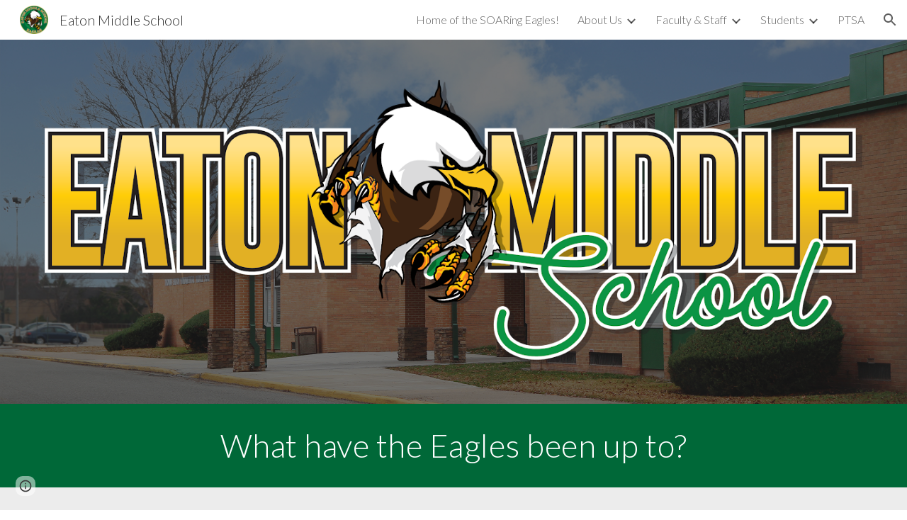

--- FILE ---
content_type: text/html; charset=utf-8
request_url: https://docs.google.com/presentation/d/1rO-cR17NSS3PLdWhNEAU_4Vy3VrFGY5af6dxv0clsUg/embed?loop=true&start=true
body_size: 44430
content:
<!DOCTYPE html><html data-cast-api-enabled="true" lang="en"><head><script nonce="fEXTsF1_27WlMG93lP1wNQ">window['ppConfig'] = {productName: '26981ed0d57bbad37e728ff58134270c', deleteIsEnforced:  false , sealIsEnforced:  false , heartbeatRate:  0.5 , periodicReportingRateMillis:  60000.0 , disableAllReporting:  false };(function(){'use strict';function k(a){var b=0;return function(){return b<a.length?{done:!1,value:a[b++]}:{done:!0}}}function l(a){var b=typeof Symbol!="undefined"&&Symbol.iterator&&a[Symbol.iterator];if(b)return b.call(a);if(typeof a.length=="number")return{next:k(a)};throw Error(String(a)+" is not an iterable or ArrayLike");}var m=typeof Object.defineProperties=="function"?Object.defineProperty:function(a,b,c){if(a==Array.prototype||a==Object.prototype)return a;a[b]=c.value;return a};
function n(a){a=["object"==typeof globalThis&&globalThis,a,"object"==typeof window&&window,"object"==typeof self&&self,"object"==typeof global&&global];for(var b=0;b<a.length;++b){var c=a[b];if(c&&c.Math==Math)return c}throw Error("Cannot find global object");}var p=n(this);function q(a,b){if(b)a:{var c=p;a=a.split(".");for(var d=0;d<a.length-1;d++){var e=a[d];if(!(e in c))break a;c=c[e]}a=a[a.length-1];d=c[a];b=b(d);b!=d&&b!=null&&m(c,a,{configurable:!0,writable:!0,value:b})}}
q("Object.is",function(a){return a?a:function(b,c){return b===c?b!==0||1/b===1/c:b!==b&&c!==c}});q("Array.prototype.includes",function(a){return a?a:function(b,c){var d=this;d instanceof String&&(d=String(d));var e=d.length;c=c||0;for(c<0&&(c=Math.max(c+e,0));c<e;c++){var f=d[c];if(f===b||Object.is(f,b))return!0}return!1}});
q("String.prototype.includes",function(a){return a?a:function(b,c){if(this==null)throw new TypeError("The 'this' value for String.prototype.includes must not be null or undefined");if(b instanceof RegExp)throw new TypeError("First argument to String.prototype.includes must not be a regular expression");return this.indexOf(b,c||0)!==-1}});function r(a,b,c){a("https://csp.withgoogle.com/csp/proto/"+encodeURIComponent(b),JSON.stringify(c))}function t(){var a;if((a=window.ppConfig)==null?0:a.disableAllReporting)return function(){};var b,c,d,e;return(e=(b=window)==null?void 0:(c=b.navigator)==null?void 0:(d=c.sendBeacon)==null?void 0:d.bind(navigator))!=null?e:u}function u(a,b){var c=new XMLHttpRequest;c.open("POST",a);c.send(b)}
function v(){var a=(w=Object.prototype)==null?void 0:w.__lookupGetter__("__proto__"),b=x,c=y;return function(){var d=a.call(this),e,f,g,h;r(c,b,{type:"ACCESS_GET",origin:(f=window.location.origin)!=null?f:"unknown",report:{className:(g=d==null?void 0:(e=d.constructor)==null?void 0:e.name)!=null?g:"unknown",stackTrace:(h=Error().stack)!=null?h:"unknown"}});return d}}
function z(){var a=(A=Object.prototype)==null?void 0:A.__lookupSetter__("__proto__"),b=x,c=y;return function(d){d=a.call(this,d);var e,f,g,h;r(c,b,{type:"ACCESS_SET",origin:(f=window.location.origin)!=null?f:"unknown",report:{className:(g=d==null?void 0:(e=d.constructor)==null?void 0:e.name)!=null?g:"unknown",stackTrace:(h=Error().stack)!=null?h:"unknown"}});return d}}function B(a,b){C(a.productName,b);setInterval(function(){C(a.productName,b)},a.periodicReportingRateMillis)}
var D="constructor __defineGetter__ __defineSetter__ hasOwnProperty __lookupGetter__ __lookupSetter__ isPrototypeOf propertyIsEnumerable toString valueOf __proto__ toLocaleString x_ngfn_x".split(" "),E=D.concat,F=navigator.userAgent.match(/Firefox\/([0-9]+)\./),G=(!F||F.length<2?0:Number(F[1])<75)?["toSource"]:[],H;if(G instanceof Array)H=G;else{for(var I=l(G),J,K=[];!(J=I.next()).done;)K.push(J.value);H=K}var L=E.call(D,H),M=[];
function C(a,b){for(var c=[],d=l(Object.getOwnPropertyNames(Object.prototype)),e=d.next();!e.done;e=d.next())e=e.value,L.includes(e)||M.includes(e)||c.push(e);e=Object.prototype;d=[];for(var f=0;f<c.length;f++){var g=c[f];d[f]={name:g,descriptor:Object.getOwnPropertyDescriptor(Object.prototype,g),type:typeof e[g]}}if(d.length!==0){c=l(d);for(e=c.next();!e.done;e=c.next())M.push(e.value.name);var h;r(b,a,{type:"SEAL",origin:(h=window.location.origin)!=null?h:"unknown",report:{blockers:d}})}};var N=Math.random(),O=t(),P=window.ppConfig;P&&(P.disableAllReporting||P.deleteIsEnforced&&P.sealIsEnforced||N<P.heartbeatRate&&r(O,P.productName,{origin:window.location.origin,type:"HEARTBEAT"}));var y=t(),Q=window.ppConfig;if(Q)if(Q.deleteIsEnforced)delete Object.prototype.__proto__;else if(!Q.disableAllReporting){var x=Q.productName;try{var w,A;Object.defineProperty(Object.prototype,"__proto__",{enumerable:!1,get:v(),set:z()})}catch(a){}}
(function(){var a=t(),b=window.ppConfig;b&&(b.sealIsEnforced?Object.seal(Object.prototype):b.disableAllReporting||(document.readyState!=="loading"?B(b,a):document.addEventListener("DOMContentLoaded",function(){B(b,a)})))})();}).call(this);
</script><script nonce="fEXTsF1_27WlMG93lP1wNQ">var DOCS_timing={}; DOCS_timing['pls']=new Date().getTime();</script><meta property="og:title" content="honor band and chorus"><meta property="og:type" content="article"><meta property="og:site_name" content="Google Docs"><meta property="og:url" content="https://docs.google.com/presentation/d/1rO-cR17NSS3PLdWhNEAU_4Vy3VrFGY5af6dxv0clsUg/embed?loop=true&amp;start=true&amp;usp=embed_facebook"><meta property="og:image" content="https://lh7-us.googleusercontent.com/docs/AHkbwyIQ8uSfbnAP1mIfJ5Ovfi60MGvpv8tkitF4dbaTd-tPOaOhPSrExDHcQp28CSnokn1NDQCa2J0RW5MxRkAYhv8TpOZMsWjIU_TmcwlHbf4BacKKtfhE=w1200-h630-p"><meta property="og:image:width" content="1200"><meta property="og:image:height" content="630"><meta property="og:description" content="Honor Band &amp; Chorus"><meta name="google" content="notranslate"><meta name="viewport" content="target-densitydpi=device-dpi,user-scalable=1,minimum-scale=1,maximum-scale=2.5,initial-scale=1"><meta http-equiv="X-UA-Compatible" content="IE=edge;"><meta name="fragment" content="!"><meta name="referrer" content="strict-origin-when-cross-origin"><title>honor band and chorus - Google Slides</title><link rel="shortcut icon" href="https://ssl.gstatic.com/docs/presentations/images/favicon-2023q4.ico"><link rel="chrome-webstore-item" href="https://chrome.google.com/webstore/detail/ghbmnnjooekpmoecnnnilnnbdlolhkhi"><link rel="chrome-webstore-item" href="https://chrome.google.com/webstore/detail/apdfllckaahabafndbhieahigkjlhalf"><link rel="manifest" href="/presentation/manifest.json" crossorigin="use-credentials"/><script src="chrome-extension://ghbmnnjooekpmoecnnnilnnbdlolhkhi/page_embed_script.js" nonce="fEXTsF1_27WlMG93lP1wNQ"></script><script data-id="_gd" nonce="fEXTsF1_27WlMG93lP1wNQ">window.WIZ_global_data = {"K1cgmc":"%.@.[null,null,null,[1,1,[1770058298,136197000],4],null,0]]","TSDtV":"%.@.[[null,[[45736426,null,null,0.5,null,null,\"AtjTse\"],[45755088,null,false,null,null,null,\"fzPMYc\"],[45681910,null,false,null,null,null,\"OKXfNb\"],[45702908,0,null,null,null,null,\"YUmR1e\"],[45662509,null,false,null,null,null,\"fLCtnf\"],[45734741,null,true,null,null,null,\"gWu1Ue\"],[45721865,null,false,null,null,null,\"AoiE5c\"],[45736423,null,false,null,null,null,\"KdGYpb\"],[45713329,null,true,null,null,null,\"TzH3fe\"],[45657263,null,false,null,null,null,\"ByEExb\"],[45744490,null,false,null,null,null,\"luHWB\"],[45699018,null,null,null,\"hoiy8M2zL0suK1NZr2K0T7URFV3w\",null,\"evsAs\"],[45678214,null,null,null,\"qYGgY5L4A0suK1NZr2K0QusvQmcX\",null,\"VL579e\"],[45677726,null,false,null,null,null,\"C5oZKe\"],[45727616,null,false,null,null,null,\"qNQRAf\"],[45727273,null,false,null,null,null,\"dMkROb\"],[45644642,null,null,null,\"X-WS exp!\",null,\"rsrxGc\"],[45748088,null,false,null,null,null,\"KLuwTc\"],[45744236,null,false,null,null,null,\"Rnque\"],[45747674,null,false,null,null,null,\"uwvdNc\"],[45749331,null,false,null,null,null,\"JQs3De\"],[45676183,null,false,null,null,null,\"EpABPb\"],[45696305,null,false,null,null,null,\"Uujhbc\"],[45699426,null,true,null,null,null,\"qWUOSd\"],[45632557,null,false,null,null,null,\"ctvKkf\"],[45679175,null,false,null,null,null,\"OETeme\"],[45747909,null,false,null,null,null,\"uTkAWb\"],[45730266,null,true,null,null,null,\"VughG\"],[45677009,null,false,null,null,null,\"JkUdKe\"],[45678187,null,false,null,null,null,\"OrvCpd\"],[45672203,null,true,null,null,null,\"jDBBvd\"],[45643359,null,false,null,null,null,\"GcxuKe\"],[45672066,null,true,null,null,null,\"E1A5lb\"],[45751947,null,false,null,null,null,\"sT6Vl\"],[45725181,null,null,null,\"Ge5kDSw2j0suK1NZr2K0WTQKW9Am\",null,\"QOhO3d\"],[45670693,null,false,null,null,null,\"V7Wemb\"],[45691859,null,false,null,null,null,\"p9TOQ\"],[45730498,null,false,null,null,null,\"ZycXJf\"],[45717711,null,false,null,null,null,\"lhxHkd\"],[45674760,null,null,null,\"Q2udpf42g0suK1NZr2K0SS4sTYE7\",null,\"E55iCf\"],[45682886,null,true,null,null,null,\"y48mic\"],[45724955,null,true,null,null,null,\"Lhvui\"],[45712967,null,false,null,null,null,\"rZW8ld\"],[45673686,null,false,null,null,null,\"TVdkuc\"],[45673687,null,false,null,null,null,\"OQKgkd\"],[45681145,null,true,null,null,null,\"hV6kcd\"],[45743516,null,false,null,null,null,\"C3mEk\"],[45678265,null,false,null,null,null,\"P7qpdc\"],[45724030,null,false,null,null,null,\"V0bNGd\"],[45725105,null,true,null,null,null,\"VQN2ac\"],[45672211,null,false,null,null,null,\"Wgtd8c\"],[45693258,null,null,null,null,null,\"BrCRse\",[\"[[\\\"en\\\",\\\"en-US\\\",\\\"en-GB\\\",\\\"en-CA\\\",\\\"en-AU\\\",\\\"en-IN\\\",\\\"en-IE\\\",\\\"en-NZ\\\",\\\"en-ZA\\\"]]\"]],[45729447,null,false,null,null,null,\"hjIR6e\"],[45754885,null,false,null,null,null,\"rKnVYd\"],[45752217,null,false,null,null,null,\"N9LDI\"],[45686665,null,true,null,null,null,\"xGJelc\"],[45668197,null,true,null,null,null,\"pReYPb\"],[45723911,null,false,null,null,null,\"e77Z7d\"],[45674975,null,false,null,null,null,\"sBUhfc\"],[45706188,null,true,null,null,null,\"OF1zrd\"],[45706819,null,false,null,null,null,\"aPAx2b\"],[45742777,null,false,null,null,null,\"PPsZu\"],[45714946,null,true,null,null,null,\"ZYrane\"],[45664242,null,false,null,null,null,\"o4hKqd\"],[45678908,null,true,null,null,null,\"V6Qvvf\"],[45751437,null,false,null,null,null,\"HgnE6e\"],[45700150,null,false,null,null,null,\"RLRykc\"],[45678679,null,true,null,null,null,\"HbebVe\"],[45715074,null,false,null,null,null,\"xxxPgb\"],[45700770,null,false,null,null,null,\"Mk7a4d\"],[45681147,null,true,null,null,null,\"pgDArb\"],[45677445,null,true,null,null,null,\"rPYk8\"],[45658949,null,true,null,null,null,\"NfShlf\"],[45722047,null,null,null,null,null,\"D6k5oe\",[\"[[\\\"af\\\",\\\"am\\\",\\\"ar\\\",\\\"ar-EG\\\",\\\"ar-001\\\",\\\"az\\\",\\\"be\\\",\\\"bg\\\",\\\"bn\\\",\\\"ca\\\",\\\"ceb\\\",\\\"cs\\\",\\\"da\\\",\\\"de\\\",\\\"el\\\",\\\"en\\\",\\\"es\\\",\\\"es-419\\\",\\\"es-ES\\\",\\\"es-MX\\\",\\\"es-US\\\",\\\"et\\\",\\\"eu\\\",\\\"fa\\\",\\\"fi\\\",\\\"fil\\\",\\\"fr\\\",\\\"fr-FR\\\",\\\"fr-CA\\\",\\\"gl\\\",\\\"gu\\\",\\\"hi\\\",\\\"hr\\\",\\\"ht\\\",\\\"hu\\\",\\\"hy\\\",\\\"id\\\",\\\"is\\\",\\\"it\\\",\\\"iw\\\",\\\"ja\\\",\\\"jv\\\",\\\"ka\\\",\\\"kn\\\",\\\"ko\\\",\\\"kok\\\",\\\"la\\\",\\\"lt\\\",\\\"lv\\\",\\\"mai\\\",\\\"mk\\\",\\\"ml\\\",\\\"mr\\\",\\\"ms\\\",\\\"my\\\",\\\"ne\\\",\\\"nl\\\",\\\"no\\\",\\\"nb-NO\\\",\\\"nn-NO\\\",\\\"or\\\",\\\"pa\\\",\\\"pl\\\",\\\"ps\\\",\\\"pt\\\",\\\"pt-BR\\\",\\\"pt-PT\\\",\\\"ro\\\",\\\"ru\\\",\\\"sd\\\",\\\"si\\\",\\\"sk\\\",\\\"sl\\\",\\\"sq\\\",\\\"sr\\\",\\\"sv\\\",\\\"sw\\\",\\\"ta\\\",\\\"te\\\",\\\"th\\\",\\\"tr\\\",\\\"uk\\\",\\\"ur\\\",\\\"vi\\\",\\\"zh\\\",\\\"zh-Hans-CN\\\",\\\"zh-Hant-TW\\\",\\\"zh-CN\\\",\\\"zh-TW\\\",\\\"zh-Hans\\\",\\\"zh-Hant\\\",\\\"nl-NL\\\"]]\"]],[45740615,null,true,null,null,null,\"Vd9XHb\"],[45748403,null,false,null,null,null,\"XYCTRc\"],[45699702,null,false,null,null,null,\"Xo3sI\"],[45703462,null,false,null,null,null,\"fTmqve\"],[45749214,null,null,null,\"\",null,\"HkDBBd\"],[45671064,null,true,null,null,null,\"ssTnEb\"],[45710394,null,false,null,null,null,\"ZsDmSd\"],[45729467,null,false,null,null,null,\"kKLGLb\"],[45677526,null,null,null,\"hZeGRZs5p0suK1NZr2K0V3syYPHo\",null,\"KtCfwd\"],[45730717,null,true,null,null,null,\"S1daOd\"],[45754522,null,false,null,null,null,\"xpNFQe\"],[45714192,null,false,null,null,null,\"ksK2Oe\"],[45721408,null,false,null,null,null,\"smbAqe\"],[45724259,null,false,null,null,null,\"Sjqsdf\"],[45748452,null,false,null,null,null,\"oAMlce\"],[45672206,null,false,null,null,null,\"qxTK9b\"],[45709238,null,true,null,null,null,\"jQTN0e\"],[45729422,null,true,null,null,null,\"OOSdib\"],[45723416,null,true,null,null,null,\"DgQqmc\"],[45739155,null,false,null,null,null,\"Ljfylf\"],[45672527,null,true,null,null,null,\"LIKBre\"],[45728555,null,null,null,\"\",null,\"ptUmFe\"],[45654291,null,false,null,null,null,\"rhP5uf\"],[45725182,null,null,null,\"N7WcPjZPR0suK1NZr2K0TGZuB5Ce\",null,\"McLXzc\"],[45653421,null,true,null,null,null,\"K2C7od\"],[45744297,null,false,null,null,null,\"HAj7Mb\"],[45644639,null,true,null,null,null,\"GoJCRc\"],[45754280,null,false,null,null,null,\"j636ic\"],[45733644,null,false,null,null,null,\"oQBHZb\"],[45744234,null,false,null,null,null,\"LtNgOd\"],[45672202,null,false,null,null,null,\"CyvTSb\"],[45726382,null,false,null,null,null,\"QUY3\"],[45744918,null,false,null,null,null,\"f9HMbb\"],[45724458,null,false,null,null,null,\"MRpQbd\"],[45621619,null,false,null,null,null,\"PfkIr\"],[45735186,null,false,null,null,null,\"SIvvz\"],[45749708,null,false,null,null,null,\"ktRboc\"],[45672213,null,false,null,null,null,\"BfWTle\"],[45739470,null,false,null,null,null,\"BhIm9d\"],[45724460,null,null,0.5,null,null,\"U6t0Ob\"],[45748160,null,false,null,null,null,\"SX7P2b\"],[45730792,null,false,null,null,null,\"m0Fg3c\"],[45730506,null,false,null,null,null,\"qhuWUc\"],[45752216,null,false,null,null,null,\"EJg6N\"],[45651271,null,true,null,null,null,\"t0YfHf\"],[45690176,null,false,null,null,null,\"qF6xVc\"],[45686663,null,true,null,null,null,\"KGh4Cc\"],[45725770,null,false,null,null,null,\"yRc2q\"],[45697234,null,false,null,null,null,\"cUoIXb\"],[45708298,null,false,null,null,null,\"T4IN0c\"],[45748868,null,false,null,null,null,\"HraNse\"],[45746067,null,false,null,null,null,\"wK00sd\"],[45743079,null,false,null,null,null,\"MxRd3e\"],[45751187,null,false,null,null,null,\"OuEQae\"],[45718842,null,false,null,null,null,\"Ywwwdb\"],[45696619,null,false,null,null,null,\"U7gqEe\"],[45723113,null,true,null,null,null,\"Mv7Xhb\"],[45753702,null,null,0.5,null,null,\"OBuw0c\"],[45752852,null,false,null,null,null,\"Pdqiud\"],[45752686,null,false,null,null,null,\"mi0YMb\"],[45729830,null,false,null,null,null,\"DCV6If\"],[45712870,null,false,null,null,null,\"J04FPb\"],[45703610,null,false,null,null,null,\"UtcGCc\"],[45658679,null,true,null,null,null,\"qdTkee\"],[45720792,null,false,null,null,null,\"NFUw0c\"],[45753332,null,false,null,null,null,\"s7RHUb\"],[45724459,null,null,null,\"rHrAD6ykh0suK1NZr2K0TB6fPtWB\",null,\"CE91jd\"],[45725154,null,false,null,null,null,\"WbzTGf\"],[45718464,null,true,null,null,null,\"MmyjKe\"],[45723242,null,false,null,null,null,\"AlsMOc\"],[45641838,null,false,null,null,null,\"fLPxhf\"],[45750741,null,false,null,null,null,\"CUcuI\"],[45723283,null,false,null,null,null,\"SoWiLc\"],[45723104,null,false,null,null,null,\"EkiEee\"],[45747769,null,true,null,null,null,\"pkwVub\"],[45742776,null,false,null,null,null,\"wyKum\"],[45725720,null,false,null,null,null,\"ZBeYxd\"],[45737532,null,false,null,null,null,\"JmYEv\"],[45755277,null,false,null,null,null,\"kHLD6e\"],[45751442,null,false,null,null,null,\"f4YkJ\"],[45686662,null,true,null,null,null,\"go03Eb\"],[45746367,null,false,null,null,null,\"GFsSZ\"],[45681850,null,false,null,null,null,\"GRRvkf\"],[45660690,null,true,null,null,null,\"ovKHsb\"],[45677461,null,null,null,null,null,\"qb66hd\",[\"[]\"]],[45746380,null,false,null,null,null,\"fkqxGb\"],[45691858,null,false,null,null,null,\"rWzu0d\"],[45728726,null,false,null,null,null,\"yMFQX\"],[45746750,null,false,null,null,null,\"CRyfMe\"],[45725110,null,true,null,null,null,\"ElheSd\"],[45751415,null,false,null,null,null,\"fJBcbd\"],[45679439,null,false,null,null,null,\"DNzQwe\"],[45699017,null,null,null,\"rffTE8sLk0suK1NZr2K0RtLUVxzE\",null,\"tWGWgc\"],[45728785,null,false,null,null,null,\"UPAJB\"],[45660287,null,false,null,null,null,\"nIuPDe\"],[45686664,null,true,null,null,null,\"P0fSX\"],[45676780,null,false,null,null,null,\"GSMsUe\"],[45692064,null,false,null,null,null,\"wZ64Sb\"],[45711477,null,false,null,null,null,\"Rnlerd\"],[45753701,null,null,null,\"BRZTQNi6i0suK1NZr2K0VGPCJvE4\",null,\"G96vA\"],[45674758,null,false,null,null,null,\"ZHtfUc\"],[45691751,null,false,null,null,null,\"Z2npkc\"],[45676996,null,false,null,null,null,\"KFVYtf\"],[45672205,null,true,null,null,null,\"E7dKkc\"],[45699204,null,false,null,null,null,\"XWRwod\"],[45752655,null,false,null,null,null,\"NsOFEe\"],[45729696,null,null,1,null,null,\"UeMd4b\"],[45730222,null,null,30000,null,null,\"qnlClb\"],[45736179,null,false,null,null,null,\"LIe8ub\"],[45727546,null,true,null,null,null,\"wT569b\"],[45729690,null,false,null,null,null,\"AQMuhd\"],[45644640,42,null,null,null,null,\"xbuGR\"],[45673227,null,false,null,null,null,\"bRuCz\"],[45687747,null,true,null,null,null,\"n1Nom\"],[45717234,null,false,null,null,null,\"ciRkJd\"],[45747553,null,false,null,null,null,\"NIUGN\"],[45747000,null,false,null,null,null,\"gxagfb\"],[45677729,null,false,null,null,null,\"wzZQPd\"],[45708977,null,false,null,null,null,\"AxurIf\"],[45752218,null,false,null,null,null,\"Gktqke\"],[45715626,null,false,null,null,null,\"ERq70c\"],[45735097,null,false,null,null,null,\"ZYDWGf\"],[45742079,null,false,null,null,null,\"awHj9\"],[45676754,null,false,null,null,null,\"YwbU8\"],[45678215,null,null,null,\"6PSdkFYUx0suK1NZr2K0SmPPgaGe\",null,\"JR8rtc\"],[45726852,null,false,null,null,null,\"qgjRgd\"],[45700504,null,false,null,null,null,\"u6ksOd\"],[45678217,null,null,0.01,null,null,\"RL6SLc\"],[45672085,null,true,null,null,null,\"FJbUAf\"],[45742759,null,false,null,null,null,\"hc5Fic\"],[45754335,null,false,null,null,null,\"P5Zswc\"],[45648275,null,true,null,null,null,\"X5yyz\"],[45750887,null,false,null,null,null,\"WTvwUd\"],[45703717,null,false,null,null,null,\"ZfxSFe\"],[45740164,10,null,null,null,null,\"WjLXHb\"],[45737769,null,false,null,null,null,\"C4gACf\"],[45684108,null,false,null,null,null,\"IHwhDb\"],[45674285,null,false,null,null,null,\"zRoGXc\"],[45679713,null,false,null,null,null,\"EEZ1dd\"],[45746176,null,false,null,null,null,\"atfOHe\"],[45729695,null,false,null,null,null,\"tYEdHb\"],[45750646,null,false,null,null,null,\"ZsLlE\"],[45674761,null,null,0.5,null,null,\"GpQcOb\"],[45736482,null,false,null,null,null,\"DAnsv\"],[45684730,null,true,null,null,null,\"aW7Ggd\"],[45677444,null,true,null,null,null,\"WYEV9b\"],[45747879,null,false,null,null,null,\"kZsK5\"],[45661802,null,false,null,null,null,\"I09lfd\"],[45709342,null,false,null,null,null,\"Ab7Nmd\"],[45753696,null,false,null,null,null,\"FbAcde\"],[45746685,null,false,null,null,null,\"Q3KBSd\"],[45737207,null,false,null,null,null,\"Kw5UUd\"],[45639541,null,false,null,null,null,\"LHinid\"],[45736727,null,false,null,null,null,\"JJHfwf\"],[45748983,null,false,null,null,null,\"s0d1Kd\"],[45664306,null,true,null,null,null,\"W2ro8e\"],[45752219,null,false,null,null,null,\"QIG0Je\"],[45736425,null,null,null,\"Z7vabQzZ0Bn3gbW4AcZC0TfvmSab\",null,\"fFl01\"],[45719766,null,false,null,null,null,\"A3eSQd\"],[45681027,null,false,null,null,null,\"rqh9Yb\"],[45696085,null,false,null,null,null,\"g3Gc7d\"],[45707719,null,false,null,null,null,\"GtbvFd\"],[45731897,null,false,null,null,null,\"NK5elf\"],[45745030,null,false,null,null,null,\"HKORbd\"],[45682655,null,false,null,null,null,\"riQMFe\"],[45683718,null,true,null,null,null,\"zQUS6d\"],[45751476,null,false,null,null,null,\"gwKlXb\"],[45737396,null,false,null,null,null,\"KJRJ6d\"],[45746766,null,false,null,null,null,\"a6khDf\"],[45657471,null,null,null,null,null,\"kMR5pc\",[\"[[\\\"es\\\",\\\"pt\\\",\\\"ja\\\",\\\"ko\\\",\\\"fr\\\",\\\"it\\\",\\\"de\\\",\\\"zh-CN\\\",\\\"nl\\\",\\\"tr\\\",\\\"cs\\\",\\\"sv\\\",\\\"da\\\",\\\"no\\\",\\\"pl\\\",\\\"vi\\\",\\\"th\\\",\\\"fi\\\",\\\"uk\\\",\\\"ru\\\",\\\"hu\\\",\\\"ro\\\",\\\"ms\\\",\\\"el\\\",\\\"ca\\\",\\\"ar\\\",\\\"iw\\\",\\\"he\\\",\\\"id\\\",\\\"in\\\",\\\"zh-TW\\\"]]\"]],[45686667,null,true,null,null,null,\"ek81nf\"],[45715728,null,true,null,null,null,\"BENIvd\"],[45658731,null,false,null,null,null,\"zMe6ub\"],[45658716,null,true,null,null,null,\"Fa3cob\"],[45685754,null,true,null,null,null,\"OyPt5\"],[45756433,null,false,null,null,null,\"Zb8rLd\"],[45661086,null,false,null,null,null,\"wfVdS\"],[45742887,null,false,null,null,null,\"bzXlub\"],[45666088,null,false,null,null,null,\"MgfT5\"],[45735477,null,false,null,null,null,\"qK0Vqb\"],[45729970,null,false,null,null,null,\"V517pe\"],[45677456,null,false,null,null,null,\"pyUPD\"],[45658644,null,true,null,null,null,\"ZdwoD\"],[45696263,null,null,null,null,null,\"W12Bse\",[\"[]\"]],[45653615,null,null,null,null,null,\"lwF00d\",[\"[[\\\"es\\\",\\\"pt\\\",\\\"ja\\\",\\\"ko\\\",\\\"fr\\\",\\\"it\\\",\\\"de\\\",\\\"zh\\\",\\\"nl\\\",\\\"iw\\\",\\\"he\\\",\\\"tr\\\",\\\"cs\\\",\\\"sv\\\",\\\"da\\\",\\\"no\\\",\\\"pl\\\",\\\"vi\\\",\\\"th\\\",\\\"fi\\\",\\\"uk\\\",\\\"ar\\\",\\\"ru\\\",\\\"hu\\\",\\\"ro\\\",\\\"ms\\\",\\\"el\\\",\\\"ca\\\",\\\"id\\\",\\\"in\\\"]]\"]],[45747953,null,false,null,null,null,\"teCRCb\"],[45658291,null,true,null,null,null,\"OSuRGd\"],[45689771,null,false,null,null,null,\"dkdoVc\"],[45716368,null,false,null,null,null,\"Rd9FMb\"],[45747421,null,false,null,null,null,\"Hiocre\"],[45735651,null,true,null,null,null,\"QEOLhc\"],[45743085,null,false,null,null,null,\"Ph5VH\"],[45681790,null,false,null,null,null,\"uPCxtc\"],[45647060,null,true,null,null,null,\"uYjPWb\"],[45720439,null,false,null,null,null,\"UFhFZb\"],[45736698,null,false,null,null,null,\"nhgo9c\"],[45686666,null,true,null,null,null,\"dZ9mjb\"],[45644641,null,null,3.14159,null,null,\"FX1FL\"],[45701738,null,false,null,null,null,\"uVkjIb\"],[45747887,null,false,null,null,null,\"BvfvHb\"],[45682377,30,null,null,null,null,\"vUjpse\"],[45694562,null,false,null,null,null,\"D50qNc\"],[45696552,null,false,null,null,null,\"f1ZShc\"],[45743081,null,false,null,null,null,\"NcmhSc\"],[45674759,null,null,null,\"nHWnsqMqi0suK1NZr2K0QMJZfKqX\",null,\"xH7haf\"],[45654169,null,false,null,null,null,\"HCu2yf\"]],\"[base64]\\u003d\\u003d\"]]]","nQyAE":{}};</script><script nonce="fEXTsF1_27WlMG93lP1wNQ">_docs_flag_initialData={"docs-ails":"docs_cold","docs-fwds":"docs_nf","docs-crs":"docs_crs_nlo","docs-fl":2,"docs-hpr":0,"docs-orl":9,"docs-rls":4,"docs-shdn":103,"docs-eivt":0,"info_params":{"includes_info_params":1},"docs-epfdfjes":1,"docs-esaf":0,"docs-ecdh":1,"docs-eawbwm":1,"docs-eavlbm":1,"docs-ecbwm":1,"docs-ecucbwm":1,"docs-edlmbm":1,"docs-eabpcmewm":0,"docs-eabtzmewm":0,"docs-eabtsmewm":0,"docs-eaicewm":0,"docs-easdewm":0,"docs-eassewm":0,"docs-eaebewm":0,"docs-eafcmcewm":0,"docs-eavssewm":0,"docs-ebodewm":0,"docs-ebrfdewm":0,"docs-ebasdewm":0,"docs-ebpsewm":0,"docs-ncbwm":1,"docs-ecnbewm":0,"docs-ecedcdewm":0,"docs-ecsewm":0,"docs-ectdcdewm":0,"docs-ectscdewm":0,"docs-eclrbewm":0,"docs-eclsecewm":0,"docs-ecssewm":0,"docs-ectwm":0,"docs-ecgdewm":0,"docs-edsewm":0,"docs-edsnmewm":0,"docs-edswm":1,"docs-ewcfer":1,"docs-edwb":0,"docs-edibewm":0,"docs-edeibewm":0,"docs-eegdewm":0,"docs-ewubum":0,"docs-ewcm":1,"docs-ewmsm":0,"docs-eewsm":1,"docs-efcmewm":0,"docs-efrdwm":0,"docs-efasewm":0,"docs-eftsewm":0,"docs-eftbewm":0,"docs-efosewm":0,"docs-egasewm":0,"docs-eipdewm":0,"docs-elicewm":0,"docs-elmwbewm":0,"docs-elfcbewm":0,"docs-empwm":0,"docs-emaswm":1,"docs-emswm":1,"docs-emdewm":0,"docs-emadwm":0,"docs-enswb":1,"docs-ensdewm":0,"docs-eobswm":1,"docs-eodcewm":0,"docs-epsdewm":0,"docs-epftewm":0,"docs-eppbewm":0,"docs-epticewm":0,"docs-epacewm":0,"docs-epbtewm":0,"docs-eppvdewm":0,"docs-eppmewm":0,"docs-epsc":0,"docs-epdwm":1,"docs-epecewm":0,"docs-eptsewm":0,"docs-eqsewm":0,"docs-erssewm":0,"docs-ertdewm":0,"docs-erhswm":1,"docs-esacewm":0,"docs-essr":1,"docs-essewm":0,"docs-esswm":0,"docs-esndewm":0,"docs-esdwm":0,"docs-esosewm":0,"docs-esssewm":0,"docs-ettpdewm":0,"docs-ettrsewm":0,"docs-etsewm":0,"docs-etibewm":0,"docs-etesewm":0,"docs-etcsewm":0,"docs-ethsewm":0,"docs-evgcewm":0,"docs-evosewm":0,"docs-evssewm":0,"docs-ewbm":1,"docs-efhebwm":1,"docs-erbwm":1,"docs-eucrdwm":0,"docs-mm":10,"docos-edpc":0,"docos-dphl":10000,"docos-drpdhl":10000,"docos-rppl":500,"docos-dpsl":9900,"docos-drpdsl":9900,"docs-cpr":1,"docs-ededsi":0,"docos-edutfr":0,"docos-ehs":0,"docos-edim":0,"docs-eicwdubl":1,"docs-hmg":1,"uls":"","docs-idu":0,"customer_type":"ND","scotty_upload_url":"/upload/presentation/resumable","docs-edcfmb":0,"docs-erlbwfa":0,"docs-net-udmi":500000,"docs-net-udpt":40000,"docs-net-udur":"/upload/blob/presentation","docs-net-usud":1,"docs-enable_feedback_svg":1,"docs-fpid":713634,"docs-fbid":"ExternalUserData","docs-obsImUrl":"https://ssl.gstatic.com/docs/common/netcheck.gif","docs-lsltms":20000,"lssv":7,"docs-offline-oebp":"/offline/eventbusworker.js","docs-offline-nnodi":100,"docs-localstore-iort":10000,"docs-offline-dck":"AIzaSyDrRZPb_oNAJLpNm167axWK5i85cuYG_HQ","docs-offline-mobile-mms":15000000,"docs-ewtaoe":1,"docs-offline-hsu":"docs.google.com/slides","dffm":["Calibri","Cambria","Syncopate","Lobster","Corsiva","Coming Soon","Shadows Into Light","Indie Flower","Tahoma","Crafty Girls","Proxima Nova","Roboto Condensed","Average","Lato","Source Code Pro","Old Standard TT","Alfa Slab One","Playfair Display","PT Sans Narrow","Muli","Montserrat","Roboto Slab","Raleway","Open Sans","Oswald","Amatic SC","Source Sans Pro","Roboto","Economica","Reenie Beenie","Stint Ultra Expanded","Alegreya","Merriweather"],"dffd":["Calibri","Cambria","Syncopate","Lobster","Corsiva","Coming Soon","Shadows Into Light","Indie Flower","Tahoma","Crafty Girls","Proxima Nova","Roboto Condensed","Average","Lato","Source Code Pro","Old Standard TT","Alfa Slab One","Playfair Display","PT Sans Narrow","Muli","Montserrat","Roboto Slab","Raleway","Open Sans","Oswald","Amatic SC","Source Sans Pro","Roboto","Economica","Reenie Beenie","Stint Ultra Expanded","Alegreya","Merriweather"],"docs-offline-toomem":0,"docs-irbfes":0,"docs-offline-ercidep":1,"docos-eos":1,"udurls":1,"docs-localstore-cide":1,"docs-localstore-dom":0,"docs-extension-id":"ghbmnnjooekpmoecnnnilnnbdlolhkhi","icso":0,"docs-clsvn":0,"docs-rlsvn":0,"docs-offline-desktop-mms":200000000,"docs-offline-uebie":1,"docs-emasl":0,"docs-edfc":0,"docs-sw-efcr":1,"docs-sw-ehnur":0,"docs-emcct":1,"docs-ertwsinoi":1,"docs-ssndl":1,"docs-sw-ecfr":0,"docs-cmbs":500,"docs-doie":0,"docs-doild":0,"docs-dooife":1,"docs-eaiturd":0,"docs-edlbsl":0,"docs-sw-eddf":0,"docs-efshwr":1,"docs-efcs":0,"docs-eiwot":0,"docs-eiec":1,"docs-eirdfi":0,"docs-eiwotdl":0,"docs-eiwotv2":1,"docs-eiwotv2dl":1,"docs-ecdrfs":0,"docs-eliv":0,"docs-offline-oepdp":0,"docs-offline-eoep":1,"docs-offline-eeooip":1,"docs-offline-eorlv":0,"docs-eosc":0,"docs-eoufm":0,"docs-esuhf":0,"docs-esiec":0,"docs-esrtitt":1,"docs-tlspe":1,"docs-offline-ewnldoc":1,"docs-flrwpdo":1,"docs-localstore-ilat":10000,"docs-intli":1,"docs-sw-nfhms":10,"docs-offline-ouil":[],"docs-rmcl":0,"docs-sw-efcffc":1,"docs-sw-eesp0sr":1,"docs-sw-eessrr":0,"docs-sw-ecus":1,"docs-edclcf":1,"docs-sw-eddfpc":1,"docs-sw-edubnc":1747728000000,"docs-sw-eesp1sr":0,"docs-sw-eesp2sr":0,"docs-sw-eol":1,"docs-sw-epcc":1,"docs-sw-erdcbnc":1,"docs-sw-ernec":1,"docs-sw-esccda":0,"docs-sw-cache-prefix":"presentation","docs-text-ewf":1,"docs-wfsl":["ca","da","de","en","es","fi","fr","it","nl","no","pt","sv"],"docs-efrsde":1,"docs-efpsf":1,"docs-edfn":1,"docs-efpsp":1,"docs-eefp":1,"docs-dli":1,"docs-liap":"/naLogImpressions","ilcm":{"eui":"ADFN-cv_KZd7RDi605CL4ns-0LlhSlFOoa03EkXLjZJgQAMysRV8gmc2eqz50KHPtKpcsZ0prNXR","je":1,"sstu":1770085275450242,"si":"CIL3wsChvJIDFWMmoAAdFRYtZw","gsc":0,"ei":[5701641,5703839,5704387,5704621,5704883,5705891,5706270,5706999,5707047,5707204,5707695,5708365,5708570,5709201,5709209,5709476,5710189,5710692,5711550,5712635,5712909,5713195,5713554,5714310,5717890,5717907,5722201,5722784,5722800,5724199,5724215,5724419,5724435,5724880,5724896,5726679,5726695,5727241,5727257,5727986,5728002,5728949,5728965,5729076,5729092,5732345,5732367,5734616,5734632,5735236,5735252,5737784,5737800,5740170,5740186,5740325,5740341,5740798,5740814,5743771,5743787,5746708,5746724,5753665,5753681,5754812,5754828,5754882,5754898,5756679,5756695,5758481,5758497,5758620,5758636,5758658,5758674,5759262,5759278,5760151,5760167,5760311,5760327,5760434,5760450,5760454,5760470,5763257,5763273,5771705,5771721,5772928,5773224,5773240,5781870,5791381,5791397,5793315,5793331,5795813,5795829,5795893,5795909,5796517,5796533,5797237,5797253,5797416,5797432,13702623,48962791,48962806,48966174,48966182,49398601,49398609,49472141,49472149,49491657,49491665,49498913,49498921,49623581,49623589,49643648,49643656,49644075,49644083,49769397,49769405,49822861,49822869,49823044,49823052,49833582,49833590,49842835,49842843,49904479,49924686,49924694,49926213,49926221,49943199,49943207,49971893,49971901,49979638,49979646,50209847,50209855,50266182,50266190,50273488,50273496,50297196,50297204,50389170,50389178,50438825,50439180,50439188,50503839,50503847,50513054,50538804,50538812,50549495,50549503,50550091,50550099,50561483,50561491,50562867,50562878,50587062,50587070,50596443,50596454,50602221,50602229,70971176,70971184,71037314,71037322,71061268,71079778,71079786,71085341,71085349,71100929,71120948,71120956,71145420,71145431,71289961,71289969,71291125,71291133,71331418,71376216,71376224,71387361,71387372,71387909,71387917,71406937,71406945,71428994,71429010,71451162,71451170,71466147,71501463,71501471,71505640,71505648,71515729,71515737,71520410,71528517,71528525,71530243,71530251,71544694,71544702,71546305,71601136,71601152,71608400,71608408,71616980,71616988,71617001,71617009,71617032,71617040,71617148,71617156,71617179,71617187,71617531,71617539,71617601,71617609,71617611,71617619,71617691,71617699,71627283,71627291,71638663,71638671,71642163,71642171,71657920,71657928,71660013,71660021,71679420,71679428,71682543,71682551,71689880,71689888,71710180,71710188,71825423,71832938,71854870,71854878,71897847,71897855,71899441,71899452,71960520,71960528,71967533,94326739,94327551,94327559,94353388,94353396,94387012,94434437,94434445,94482243,94507884,94507892,94523128,94523136,94534325,94573799,94573807,94624885,94624893,94629857,94629865,94660815,94660823,94661822,94661830,94692358,94692366,94733497,94733505,94744876,94744884,94813598,94813609,94842003,94842019,94864613,94864621,94902310,94902318,94904049,94904057,94919012,94919020,95023115,95023123,95072697,95072705,95087026,95087034,95099753,95099761,95104440,95104451,95111965,95111973,95112813,95112821,95124967,95124978,95131113,95131121,95135973,95135981,95193760,95193771,95211312,95211328,95213892,95213900,95260693,95314742,95314750,95317602,95317610,99251783,99251791,99257787,99265986,99265994,99277083,99277091,99311199,99338503,99338514,99338880,99338888,99342818,99342826,99343318,99343326,99349052,99349060,99368752,99368760,99393699,99400182,99400190,99402291,99402299,99440833,99440841,99457486,99457494,99457627,99457635,99483839,99483855,99778422,99778427,100640010,101421160,101421176,101429804,101448281,101448286,101477936,101477944,101489603,101489608,101489833,101489838,101498558,101503156,101503164,101508295,101508303,101552429,101552445,101561532,101561540,101562526,101562534,101575001,101575009,101575635,101575640,101629886,101629894,101631311,101631319,101659314,101659322,101672689,101672694,101687037,101687045,101718523,101718531,101754142,101754150,101755284,101755289,101755475,101755480,101788243,101788251,101793859,101823223,101823231,101855319,101855327,101858274,101858279,101860587,101860595,101867843,101867851,101887474,101887482,101888971,101896255,101896415,101912135,101912143,101917225,101917233,101919538,101919546,101922719,101922727,101922940,101922948,101926890,101933531,101933539,101961990,101962058,102030682,102030690,102044238,102044246,102052025,102059511,102059519,102070756,102070764,102070830,102070838,102074027,102074035,102083146,102083154,102085326,102098261,102146627,102146635,102161285,102161293,102161427,102161435,102172154,102172162,102198362,102198370,102200385,102207314,102208192,102208200,102226424,102226432,102236086,102236094,102244549,102244557,102262309,102262317,102280768,102280776,102287464,102287472,102287984,102287992,102292116,102292124,102342876,102342884,102343440,102343448,102399881,102399889,102402639,102402647,102426400,102426408,102428686,102428694,102430721,102430729,102466240,102469760,102469768,102515065,102515070,102517352,102517357,102548601,102548609,102554663,102554668,102554978,102554983,102564165,102564181,102582726,102582734,102587703,102587711,102599895,102600222,102600227,102600454,102600470,102609483,102609488,102618748,102618756,102641341,102641346,102649716,102649721,102659827,102659835,102673285,102685358,102685363,102685903,102685908,102690720,102690728,102691133,102691138,102691314,102691319,102718370,102721064,102721069,102727987,102728003,102741246,102741254,102762375,102762383,102774349,102774357,102783489,102783497,102787493,102807690,102807698,102811803,102811811,102859106,102859114,102863307,102863312,102864223,102867895,102867903,102887056,102887064,102903115,102903131,102903720,102903728,102909737,102909742,102921533,102921541,102926019,102926027,102926643,102926651,102932427,102932435,102944202,102944207,102944320,102944325,102944490,102944568,102944573,102944719,102944724,102944863,102944868,102956665,102956673,102961199,102966213,102966221,102969802,102969810,102972609,102972617,102973340,102973348,102979010,102979015,102984112,102984120,102988285,102988290,102999649,102999654,103011459,103011467,103057517,103057533,103115240,103115256,103162944,103162952,103175970,103175978,103176319,103176327,103285886,103285894,103286193,103286201,103288366,103288374,103289051,103289056,103289260,103289265,103296014,103296022,103326347,103339816,103339824,103343870,103343878,103354396,103354404,103354772,103354780,103355433,103355441,103355623,103355631,104521382,104573999,104574007,104575410,104575415,104575517,104575522,104575652,104575657,104602313,104613761,104615615,104615623,104627929,104627935,104654366,104654374,104661207,104661215,104699484,104699492,104715846,104744078,104744086,104761651,104761659,104764204,104764212,104790701,104801386,104801394,104856686,104856702,104856706,104856722,104857675,104857683,104869064,104886257,104886262,104897885,104897890,104897967,104897972,104900991,104900996,104907851,104907859,104932680,104932691,104940317,104948302,104948318,104963342,104963350,104963649,104973652,104973668,104976717,104976725,104983189,104983197,105054114,105054120,105072294,105081977,105081985,105085089,105085097,105087208,105093291,105093296,105093313,105093318,105093358,105093363,105110463,105110468,105112674,105112679,105114539,105114547,105120043,105140225,105143148,105143156,105153153,105181014,105181022,105255718,105255726,105269743,105269751,105276203,105276208,105283867,105283875,105292896,105292904,105293686,105293694,105301992,105302000,105312466,105312471,105315464,105331795,105345084,105345089,105346245,105346253,105360378,105360386,105360982,105360990,105370570,105373924,105373932,105393751,105393759,105421151,105425128,105425136,105439211,105439219,105457287,105457292,105468792,115500477,115500493,115509942,115509950,115533932,115533937,115626298,115626306,115626379,115626387,115635395,115635400,115651304,115651312,115665072,115665077,115665241,115665246,115669438,115669446,115680656,115687367,115687372,115714916,115737878,115737886,115748334,115748340,115755284,115769619,115769627,115786252,115786260,115795487,115795492,115849188,115849193,115895833,115895841,115902348,115902353,115909921,115909929,115916250,115916255,115917398,115917406,115936424,115936432,115941436,115941441,115954366,115954371,115990651,115990659,115993231,115993237,115996381,115996389,116059225,116059233,116068818,116068826,116091118,116095114,116095122,116150625,116150633,116176929,116176937,116179594,116179602,116195097,116195102,116221434,116221442,116222264,116222269,116235359,116235364,116236312,116236317,116276401,116276409,116278535,116278570,116307752,116359820,116361222,116372537,116372545,116377870,116377875,116407665,116415914,116415922,116421131,116421139,116425642,116426518,116426534,116428882,116448407,116449516,116459609,116460104,116470832,116478963,116478968,116479751,116480001,116483580,116483588,116484259,116484275,116486053,116486059,116495785,116496396,116498664,116502867,116503941,116503958,116524154,116538348,116538353,116538576,116538584,116542683,116550348,116567559,116567564,116593745,116609451,116609459,116613094,116613710,116670655,116678612,116678618,116680068,116680074,116680381,116680389,116680742,116680748,116685398,116685788,116697553,116697559,116704081,116704119,116714309,116714312,116725933,116725939,116728478,116728484,116728492,116728498,116728506,116728512,116728550,116728556,116771113,116771117,116771270,116771276,116813305,116832472,116832478,116840707,116840712,116847573,116847578,116859514,116859626,116867521,116867527,116874913,116877109,116916628,116916636,116918027,116919494,116923675,116924992,116980507,116980515,117026878,117026880,117027676,117033745,117037621,117037625,117048023,117048031,117071761,117071766,117091085,117091091,117095334,117095339,117124349,117124356,117166647,117248280,117251847,117299568,117332319,117334158],"crc":0,"cvi":[]},"docs-ccdil":1,"docs-eil":1,"docs-ecuach":0,"docs-cclt":58,"docs-ecci":1,"docs-esi":0,"docs-cei":{"i":[102236094,5707204,71085349,99457494,102811811,94692366,102208200,103289056,116725939,104856702,71061268,104575657,115737886,99342826,116613710,105468792,102244557,103011467,117124356,71291133,5740341,5753681,104715846,116847578,117048031,116498664,102600470,104897972,50549503,105312471,116059233,5726695,105276208,116195102,104574007,101933539,117095339,103355631,5728002,5709209,102600227,115996389,71689888,71608408,116460104,5760470,5795909,115895841,71387372,99311199,5709476,116538584,99349060,116728484,5740186,116095122,116221442,102548609,95317610,103286201,102172162,104886262,49979646,102685363,104976725,105331795,5710189,101917233,5756695,5712635,116867527,49822869,5763273,95135981,102554668,116919494,94864621,101718531,104602313,5706270,116714312,117091091,94353396,49924694,94902318,105360386,104963350,49823052,102909742,102867903,101631319,102921541,50587070,101575009,116813305,103354780,117251847,102198370,5754828,49472149,115769627,5760450,5773240,5722201,117033745,103296022,116496396,104790701,116415922,94482243,71660021,116176937,50389178,115909929,116550348,116503958,105181022,94661830,71617619,5724215,103343878,102515070,5701641,5717907,5797253,101919546,5781870,99483855,71638671,102280776,102074035,105373932,115916255,102402647,71515737,116484275,104575415,102083154,95072705,71616988,102430729,5754898,50266190,116859514,99457635,71528525,105360990,71530251,105425136,5707695,101477944,102691319,117166647,105153153,101858279,105143156,102988290,5728965,102741254,50297204,116728556,71657928,95104451,5732367,105255726,115665246,115993237,116680748,101922727,99368760,102030690,115626306,102863312,104963649,105087208,50273496,102587711,102984120,102044246,102641346,105346253,49623589,102287472,105293694,101575640,102428694,102207314,5793331,95087034,102052025,5734632,102685908,50561491,5759278,105302000,116407665,116150633,5796533,5714310,115509950,71145431,102517357,116840712,5708365,116567564,104521382,71627291,50439188,115786260,115954371,50602229,116697559,116478968,103162952,71376224,102774357,116459609,5722800,5797432,116771276,116728512,101788251,95111973,101888971,94624893,105112679,102944724,115626387,104856722,99343326,94744884,71679428,101629894,102690728,5743787,117026878,102787493,71642171,71617040,71544702,102903131,115936432,101552445,71120956,101489838,49926221,95023123,116728498,99265994,5771721,70971184,105093296,104907859,115533937,116771113,102618756,102979015,94434445,104900996,116359820,94842019,116483588,5724896,116278570,101754150,102292124,115500493,116448407,102146635,94573807,50209855,116680389,102399889,102226432,116832478,95131121,49498921,116449516,5712909,102649721,102972617,116685398,105345089,95193771,116609459,102762383,5760167,5704621,99251791,101855327,115849193,116179602,71617187,104764212,99338514,5729092,117071766,71682551,116372545,102956673,116425642,105457292,104801394,103115256,105269751,102343448,104661215,104699492,116276409,117037621,48962806,5704387,5724435,102469768,103057533,102262317,49842843,71617699,116916636,5713554,116068826,104857683,102728003,104654374,105393759,115748340,5711550,5708570,94629865,101823231,5737800,115669446,105439219,94507892,116670655,105283875,115665077,5707047,5795829,49643656,102342884,115635400,102969810,102070764,116503941,102599895,103288374,116470832,116421139,104761659,71617009,116918027,116678618,50562878,101498558,101672694,116222269,5709201,94523136,102161435,116480001,104932691,48966182,105093318,5703839,71079786,102944325,103289265,102085326,94904057,101962058,115795492,71601152,117299568,102944207,115714916,71710188,49833590,116923675,102582734,116613094,71854878,94813609,102721069,5704883,115990659,5758497,101961990,94660823,102783497,117334158,116428882,116377875,101860595,115687372,115917406,102859114,5713195,99338888,5746724,71451170,103354404,115902353,5791397,116924992,95099761,102554983,49398609,105120043,102287992,71289969,101922948,71037322,116771117,101687045,95213900,94733505,49644083,102161293,116980515,71501471,101755480,101659322,102944868,102564181,99400190,49943207,104897890,116426534,116502867,101421176,102903728,105370570,49491665,104627935,104744086,5758636,49769405,102926651,102932435,99440841,101508303,71960528,5710692,105085097,71897855,95124978,71617156,116486059,102609488,71406945,99277091,94919020,50550099,50596454,102807698,50538812,116235364,105421151,5706999,102070838,99402299,104973668,105081985,101887482,71429010,102966221,101867851,105292904,116538353,104613761,5727257,101793859,102926027,103176327,116714309,49971901,116680074,71899452,101562534,115680656,94327559,103175978,103339824,71387917,71505648,99778427,105114547,116704081,103285894,102659835,115941441,105110468,104983197,71100929,102944573,13702623,101561540,95211328,102426408,105093363,102200385,5735252,101503164,101912143,5758674,102691138,104948318,101489608,102887064,95314750,101448286,102059519,104575522,105054120,102973348,95112821,115651312,104615623,116236317,5740814,71617609,101755289,5705891,71617539,103355441,5760327,71832938,50503847,102999654,116495785,117037625,116542683,116685788,116307752,116704119,117026880,116874913,116593745,116361222,116877109,102236086,71085341,99457486,102811803,94692358,102208192,103289051,116725933,104856686,50513054,104575652,115737878,99342818,105072294,102244549,103011459,117124349,71291125,5740325,5753665,71466147,116847573,117048023,102600454,104897967,50549495,105312466,116059225,5726679,105276203,116195097,104573999,101933531,117095334,103355623,5727986,102600222,115996381,71689880,71608400,104869064,5760454,5795893,115895833,71387361,71967533,116538576,99349052,116728478,5740170,116095114,116221434,102548601,95317602,103286193,102172154,104886257,49979638,102685358,104976717,105140225,101917225,5756679,116867521,49822861,5763257,95135973,102554663,94864613,101718523,102466240,117091085,94353388,49924686,94902310,105360378,104963342,49823044,102909737,102867895,101631311,102921533,50587062,101575001,103354772,117248280,102198362,5754812,49472141,115769619,5760434,5773224,117027676,103296014,95260693,116415914,71520410,71660013,116176929,50389170,115909921,105181014,94661822,71617611,5724199,103343870,102515065,5717890,5797237,101919538,5772928,99483839,71638663,102280768,102074027,105373924,115916250,102402639,71515729,116484259,104575410,102083146,95072697,71616980,102430721,5754882,50266182,116859626,99457627,71528517,105360982,71530243,105425128,101477936,102691314,103326347,101858274,105143148,102988285,5728949,102741246,50297196,116728550,71657920,95104440,5732345,105255718,115665241,115993231,116680742,101922719,99368752,102030682,115626298,102863307,101429804,102961199,50273488,102587703,102984112,102044238,102641341,105346245,49623581,102287464,105293686,101575635,102428686,102098261,5793315,95087026,71331418,5734616,102685903,50561483,5759262,105301992,116150625,5796517,115509942,71145420,102517352,116840707,116567559,71825423,71627283,50439180,115786252,115954366,50602221,116697553,116478963,103162944,71376216,102774349,94387012,5722784,5797416,116771270,116728506,101788243,95111965,100640010,94624885,105112674,102944719,115626379,104856706,99343318,94744876,71679420,101629886,102690720,5743771,102673285,71642163,71617032,71544694,102903115,115936424,101552429,71120948,101489833,49926213,95023115,116728492,99265986,5771705,70971176,105093291,104907851,115533932,102618748,102979010,94434437,104900991,115755284,94842003,116483580,5724880,116278535,101754142,102292116,115500477,102146627,94573799,50209847,116680381,102399881,102226424,116832472,95131113,49498913,102649716,102972609,105345084,95193760,116609451,102762375,5760151,99251783,101855319,115849188,116179594,71617179,104764204,99338503,5729076,117071761,71682543,116372537,102956665,105457287,104801386,103115240,105269743,102343440,104661207,104699484,116276401,48962791,5724419,102469760,103057517,102262309,49842835,71617691,116916628,116068818,104857675,102727987,104654366,105393751,115748334,94629857,101823223,5737784,115669438,105439211,94507884,105283867,115665072,5795813,49643648,102342876,115635395,102969802,102070756,94534325,103288366,116421131,104761651,71617001,116524154,116678612,50562867,99257787,101672689,116222264,94523128,102161427,116479751,104932680,48966174,105093313,71079778,102944320,103289260,94326739,94904049,101896255,115795487,71601136,102944202,105315464,71710180,49833582,102582726,71854870,94813598,102721064,115990651,5758481,101896415,94660815,102783489,117332319,116377870,101860587,115687367,115917398,102859106,99338880,5746708,71451162,103354396,115902348,5791381,95099753,102554978,49398601,102864223,102287984,71289961,101922940,71037314,101687037,95213892,94733497,49644075,102161285,116980507,71501463,101755475,101659314,102944863,102564165,99400182,49943199,104897885,116426518,116091118,101421160,102903720,104940317,49491657,104627929,104744078,5758620,49769397,102926643,102932427,99440833,101508295,71960520,105085089,71897847,95124967,71617148,116486053,102609483,71406937,99277083,94919012,50550091,50596443,102807690,50538804,116235359,102944490,102070830,99402291,104973652,105081977,101887474,71428994,102966213,101867843,105292896,116538348,102718370,5727241,71546305,102926019,103176319,49971893,116680068,71899441,101562526,99393699,94327551,103175970,103339816,71387909,71505640,99778422,105114539,103285886,102659827,115941436,105110463,104983189,49904479,102944568,101561532,95211312,102426400,105093358,101926890,5735236,101503156,101912135,5758658,102691133,104948302,101489603,102887056,95314742,101448281,102059511,104575517,105054114,102973340,95112813,115651304,104615615,116236312,5740798,71617601,101755284,71617531,103355433,5760311,50438825,50503839,102999649],"cf":{"enable_homescreen_priority_docs":[null,0],"enable_homescreen_priority_docs_promo":[null,0],"enable_homescreen_action_items_structured_query":[null,0]}},"docs-est":"CAMSFBUX9dL9N63auQayvgTkiQWnBh0H","docs-exfv":0,"docs-li":"713634","docs-trgthnt":"mfPFF8Vad0mERqSGkGf0SWqBHBQf","docs-etmhn":0,"docs-thnt":"","docs-hbt":[],"docs-hdet":["nMX17M8pQ0kLUkpsP190WPbQDRJQ","17hED8kG50kLUkpsP190TThQn3DA","BDNZR4PXx0kLUkpsP190SJtNPkYt","Etj5wJCQk0kLUkpsP190NwiL8UMa","xCLbbDUPA0kLUkpsP190XkGJiPUm","2NUkoZehW0kLUkpsP190UUNLiXW9","yuvYtd5590kLUkpsP190Qya5K4UR","ZH4rzt2uk0kLUkpsP190UDkF5Bkq","uQUQhn57A0kLUkpsP190WHoihP41","93w8zoRF70kLUkpsP190TxXbtSeV","fAPatjr1X0kLUkpsP190SaRjNRjw","T4vgqqjK70kLUkpsP190ScPehgAW","JyFR2tYWZ0kLUkpsP190Rn3HzkxT","ufXj7vmeJ0kLUkpsP190QURhvJn2","KFks7UeZ30kLUkpsP190UUMR6cvh","LcTa6EjeC0kLUkpsP190RKgvW5qi","s3UFcjGjt0kLUkpsP190Z45ftWRr","o99ewBQXy0kLUkpsP190Nq2qr6tf","PHVyy5uSS0kLUkpsP190SUsYo8gQ","yZn21akid0iSFTCbiEB0WPiGEST3","h2TtqzmQF0kLUkpsP190YPJiQt7p","MZi9vb5UC0kLUkpsP190ReUhvVjy","dSR6SPjB80kLUkpsP190Y3xHa9qA","Bz6B7VmLu0kLUkpsP190W3FeobP7","AiLoubzsd0kLUkpsP190XtYNPgYT","2J3DVQoVh0kLUkpsP190R5wShSrC","MLmbZasLS0kLUkpsP190YHf6Zjsf","S1T4ezMsZ0kLUkpsP190U6GfQUxi","LwAAPYPwi0kLUkpsP190TR4aaiFR","zZpS7TtwA0kLUkpsP190SJfhmHn8","N5u4VeWhx0iSFTCbiEB0VUTNdX6g","XM16tjwrD0iSFTCbiEB0NfzvTeuU","ybYTJk1eD0iSFTCbiEB0QV4rkzSF","TgXar1TSG0iSFTCbiEB0SsXMaKuP","JYfGDkExa0iSFTCbiEB0TTQnEDtH","2i9JBUZ3w0iSFTCbiEB0RytbUoNq","pgvTVXNKa0iSFTCbiEB0ShqmBTMR","NsVnd81bW0iSFTCbiEB0RhcXEK9M","rTQirATnb0iSFTCbiEB0W5cPcA7D","wNyww2Syr0iSFTCbiEB0Pzsbemba","DVdpfbqGj0iSFTCbiEB0RP4dMdFg","WKN3dsuG20iSFTCbiEB0NtEYhMK7","S5iPRteXX0iSFTCbiEB0YkMazE6h","6hmou1AcB0iSFTCbiEB0R9rZWXdz","wvo4NcLUj0iSFTCbiEB0Tt7mcVxE","HWuSeN2AB0iSFTCbiEB0PoBwHT2F","rMLvYG5Cd0iSFTCbiEB0VMB6o5sk","EnxXFzAMR0iSFTCbiEB0NxWnFJEU","rTcCMw3BM0mHq3jmV6o0RHeAExRK","HUYzfGVRa0mHq3jmV6o0Uxe2caXK","1XYMmM1Cu0mHq3jmV6o0Z3pEi8xm","xHhMJiXiV0mHq3jmV6o0WB8WinyM","xwSFpxEiU0mHq3jmV6o0PcnvcKmd","4MBkBg26q0mHq3jmV6o0QeKPRMpY","y5g8iW2T80mHq3jmV6o0Nr8SAj4C","W9YRKy3Lb0iSFTCbiEB0Xfs1EfPr","Ed3nhrN8D0iSFTCbiEB0RN4bJ53y","zxDKY7PC10iSFTCbiEB0UDYPJwDZ","bhEyDmbwi0mHq3jmV6o0TngCF1v2","6rKYZ6uHA0mHq3jmV6o0TeDZjgB8","71Deousgx0mHq3jmV6o0WXBQiyzi","sVEZbUAa70mHq3jmV6o0TNq1M7FF","8ZPFZT5nG0mHq3jmV6o0PJ5yoVh4","P55v8p4Lk0mHq3jmV6o0VjggjHMV","QqnZoz9ko0mHq3jmV6o0QskzBcHn","6nr31z9Wv0mERqSGkGf0VhuvAXWC","RLHeYNm410mERqSGkGf0Y817EUFK","vmx68XtfJ0mERqSGkGf0RCUBfsQr","687J7yD1q0mERqSGkGf0RVmMYHo1","qwhWQy8Zi0mERqSGkGf0W2tdypUF","wF8Sk241e0mERqSGkGf0YNtN6gpV","ijUhdx2QN0mERqSGkGf0TSD26iBJ","3iBLaMnuG0mERqSGkGf0VdY8XuLS","cFR77YEGo0iSFTCbiEB0PcMDWjX2","evUYuNCS80mERqSGkGf0Psi8j3Dw","soWncRV7C0mERqSGkGf0PZheXrWA","TvjoiCaar0mERqSGkGf0S9qS5adj","txL54xWLC0mERqSGkGf0XoEGTvCu","MP3EsW1un0mERqSGkGf0QDkfTxat","N1q4Y3fqz0mERqSGkGf0W1oPWWoc","pnKWhXiJi0mERqSGkGf0RDJejrBm","uLoGBsxEp0mERqSGkGf0Umz4HBC5","ffZmMGtYT0suK1NZr2K0QUxSzEMN","NagbcZWyB0suK1NZr2K0SJmfmJ3n","KMcLKvubv0suK1NZr2K0PLMUJ7zr","a13ejFS5i0suK1NZr2K0WzewY5tP","pZ1hXv7ve0suK1NZr2K0U5qoNhyU","pwLDucJZU0ezFcgqx310NgtmYpbV","TCKDVQ6J0Bn3gbW4AcZC0PQKypCa","Z7vabQzZ0Bn3gbW4AcZC0TfvmSab","UUNcLtsso0mERqSGkGf0Uwg2tMZa","wYCZkqoz10fBWirfAym0S1sADKbJ"],"docs-hunds":0,"docs-hae":"PROD","docs-ehn":0,"docs-ecsl":0,"docs-api-keys":{"support_content_api_key":"AIzaSyCizDgaOY1dni2M3dFtYzslwsXj7iAGBxs","homescreen_drive_client_key":"AIzaSyATHIAaUu3gr8gHWvOF5xmwb_ZrJEcwEIg","minpicker_drive_client_key":"AIzaSyB_GjHsZBoJ4XZ0V_iDwQGrPkK47kurP74","docs_apiary_client_key":"AIzaSyBfKYKXN2w_hxv9HNOUNJjp6xZYbY_OUcY","cse_drive_client_key":"AIzaSyBjgF9-ZACSr8CT5RAJK4uwSUdc4BucTmo","acl_fixer_drive_client_key":"AIzaSyCZ67EI0CYCZaLnP-c3qT8HEYAVVX8KlG8","odp_tango_api_key":"AIzaSyCIGHYEdm91p31HKyJSoU4at7IqhCViXuA","add_ons_api_key":"AIzaSyAViuSAsQNZLXrdBgjPP9AzJwx7kbVPApU","cloud_speech_api_key":"AIzaSyAv4jg4DQaKsH7VemTJnQB0FeekXFarFGM","scone_api_key":"AIzaSyBAeTJuSo55rzFJBu7Ue9h5JTKRWMYUNj0","talk_track_drive_client_key":"AIzaSyDGl1PBV0DKi-hUQSH2FAef1B1GnI4vzi4","recaptcha_site_key":"6Ld6E6wnAAAAACxVeAQMYsRcJ5dlEeKA410aR3Hp","post_share_acl_fixer_drive_client_key":"AIzaSyDBt83fTftZPfCyvPr6CtEtE-p90upRhJI","espresso_api_key":"AIzaSyBtKGp7dt4MZ1PcIDSCEXlrP2rHDf5vt-w","editors_spam_view_actions_drive_client_key":"AIzaSyDBPYlZ4T_u8c-jTxMlyJIYdP3dQY3GSUI","drive_link_previews_acl_fixer_drive_client_key":"AIzaSyB0ezT_Nxyem71yKc2sDXRlevKG9s8TwVo","cloud_search_api_key":"AIzaSyCVrqOncZPt6K1J6b3QReKp39aORr96vRw","workspace_ui_api_key":"AIzaSyAvWd2WzsfKvUFNIUjkdGH3LmgbxyXUJ4c","appsgrowthpromo_api_key":"AIzaSyB335CFEbzS161O-klAfYRwJtEiuaisvd4","workspace_video_api_key":"AIzaSyAEEV0DrpoOQdbb0EGfIm4vYO9nEwB87Fw"},"docs-effeoima":1,"docs-etut":1,"docs-ertis":0,"docs-etsonc":0,"docs-effnp":0,"docs-effnpf":0,"docs-dcheg":0,"buildLabel":"editors.presentations-frontend_20260128.00_p3","docs-show_debug_info":0,"docs-edmlf":0,"docs-eemc":0,"docs-emleow":1,"docs-emlewpc":1,"docs-rmls":"DEFAULT_NO_RETRY","ondlburl":"//docs.google.com","drive_url":"//drive.google.com?usp\u003dslides_web","app_url":"https://docs.google.com/presentation/?usp\u003dslides_web","drive_base_url":"//drive.google.com","docs-gsmd":"https://workspace.google.com","docs-icdmt":["image/png","image/jpeg"],"docs-mip":25000000,"docs-mif":1000,"docs-msid":32767,"docs-emid":0,"docs-mib":52428800,"docs-mid":2048,"docs-rid":1024,"docs-ejsp":0,"docs-jspmpdm":30000.0,"docs-jspsim":8.0,"docs-jsptp":0.01,"docs-elbllqpm":1,"docs-phe":"https://contacts.google.com","docs-egpees":1,"docs-eph":1,"docs-istdr":0,"docs-escmv":0,"docs-sup":"/presentation","docs-seu":"https://docs.google.com/presentation/d/1rO-cR17NSS3PLdWhNEAU_4Vy3VrFGY5af6dxv0clsUg/edit","docs-ucd":"docs.usercontent.google.com","docs-uptc":["ofip","rr","lsrp","fws","dods","gxids","eops","rswr","noreplica","tam","ntd","ths","app_install_xsrf_token","ouid","authEmail","authuser","ca","sh","fromCopy","ct","cs","cct","sle","dl","hi","hi_ext","usp","urp","utm_source","utm_medium","utm_campaign","utm_term","utm_content","aaac","miehl","mieap","ts","docs_gsdv"],"docs-doddn":"Hampton City Schools","docs-uddn":"","docs-ugn":"","docs-epq":1,"docs-upap":"/prefs","docs-vcurl":["/static/presentation/client/css/1908297714-projector_viewer_css_ltr.css"],"docs-tst":"","docs-eia":1,"docs-ilbefsd":0,"docs-lbefm":0,"docs-lbesty":0,"docs-elsic":0,"docs-thtea":0,"docs-tdc":"[{\"id\":\"0:Basics\",\"name\":\"Basics\",\"deletedIds\":[]},{\"id\":\"0:Brochures\",\"name\":\"Brochures \\u0026 newsletters\",\"deletedIds\":[]},{\"id\":\"0:Calendars\",\"name\":\"Calendars \\u0026 schedules\",\"deletedIds\":[]},{\"id\":\"0:Business\",\"name\":\"Contracts, onboarding, and other forms\",\"deletedIds\":[]},{\"id\":\"0:Finance\",\"name\":\"Finance \\u0026 accounting\",\"deletedIds\":[]},{\"id\":\"0:Letters\",\"name\":\"Letters\",\"deletedIds\":[]},{\"id\":\"0:Reports\",\"name\":\"Reports \\u0026 proposals\",\"deletedIds\":[]},{\"id\":\"0:Planners\",\"name\":\"Trackers\",\"deletedIds\":[]},{\"id\":\"Unparented\",\"name\":\"Uncategorized\",\"deletedIds\":[\"0:NoTemplateCategories\"]}]","docs-ttt":0,"docs-tcdtc":"[]","docs-ividtg":0,"docs-hetsdiaow":1,"docs-edt":1,"docs-tafl":1,"docs-puvtftv":1,"docs-dhcp":0,"docs-dhcf":0,"docs-ebufdd":0,"docs-eplffdd":0,"docs-esffdd":0,"docs-evpfdd":0,"docs-erdiiv":0,"docs-eemt":["image"],"docs-eqspdc":1,"docs-roosb":1,"docs-esehbc":1,"docs-sqcuu":0,"docs-uaid":0,"docs-uaqs":0,"docs-gspti":"vmx68XtfJ0mERqSGkGf0RCUBfsQr","docs-isd":0,"docs-lfptdst":10000,"docs-ptdst":5000,"docs-ilf":0,"docs-eclpa":1,"docs-edp2":0,"docs-iidpm":0,"docs-mefu":0,"docs-iicp":0,"docs-edvm":0,"docs-elpg":0,"docs-elpgpm":1,"docs-elctf":1,"docs-acap":["docs.security.access_capabilities",1,0,0,0,0,0,0,0,0,0,1,0,0,0,0,0,0,0,0,0,0,0,0,0,1,0,1],"docs-ci":"1rO-cR17NSS3PLdWhNEAU_4Vy3VrFGY5af6dxv0clsUg","docs-eccfs":1,"docs-eep":1,"docs-ndt":"Untitled presentation","docs-plu":"//ssl.gstatic.com/docs/common/product/presentations_lockup2.png","docs-plwtu":"//ssl.gstatic.com/docs/common/product/slides_app_icon1.png","docs-prn":"Google Slides","docs-sprn":"","docs-een":0,"docs-as":"","docs-mdck":"","docs-eccbs":0,"docs-mmpt":9000,"docs-erd":1,"docs-uootuns":1,"docs-amawso":1,"docs-ofmpp":1,"docs-anlpfdo":1,"docs-ems":"EMAIL_SUBMENU","docs-glu":"https://accounts.google.com/logout?continue\u003d","docs-wsu":"https://workspace.google.com/essentials/signup/verify","docs-wsup":"xsell\u003dnori_gwef_upsell\u0026utm_source\u003dslides-in-product\u0026utm_medium\u003det\u0026utm_campaign\u003dnori-gwef","docs-sccfo":"PROD","docs-fecgd":0,"docs-pid":"","docs-ricocpb":0,"docs-dec":0,"docs-ecgd":0,"docs-dsps":1,"docs-ececs":0,"docs-ezdi":0,"docs-ezduole":0,"server_time_ms":1770085275457,"gaia_session_id":"","docs-usp":"slides_web","docs-isb":1,"docs-agdc":0,"docs-anddc":0,"docs-adndldc":0,"docs-clibs":1,"docs-cirts":20000,"docs-cide":1,"docs-cn":"","docs-dprfo":0,"docs-duesf":0,"docs-dom":0,"docs-eacr":0,"docs-eacw":0,"docs-ecer":0,"docs-ecir":1,"docs-ecssl":0,"docs-ecssi":0,"docs-ecped":1,"docs-copy-ecci":1,"docs-edpq":0,"docs-edamc":1,"docs-edomic":1,"docs-edbsms":0,"docs-eddm":0,"docos-edii":0,"docs-edspi":0,"docs-edvpim":0,"docs-edvpim2":0,"docs-fwd":0,"docs-eibs":1,"docs-elds":0,"docs-emp":0,"docs-emcf":1,"docs-emmu":0,"docs-enpks":1,"docs-epmi":0,"docs-epat":1,"docs-ermcf":0,"docs-erpep":0,"docs-ersd":1,"docs-esml":1,"docs-ete":0,"docs-ewlip":1,"docs-echiut":"default","docs-oesf":0,"docs-oursf":0,"docs-oifsb":6553981,"docs-plimif":20.0,"docs-srmdue":0.0,"docs-srmoe":0.01,"docs-srmour":0.01,"docs-srmxue":0.01,"docs-sptm":1,"docs-ssi":0,"docs-uoci":"","docs-wesf":1,"docs-xduesf":0,"docs-emmda":0,"docs-edailm":0,"docs-eafst":1,"docs-eltafi":0,"docs-eltafip2":0,"docs-emraffi":1,"docs-rolibilc":1,"docs-esqppo":1,"docs-etpi":1,"docs-ipmmp":1,"docs-emmaffr":0,"docs-emmafi":0,"docs-gth":"Go to Slides home screen","docs-ndsom":["application/vnd.openxmlformats-officedocument.presentationml.presentation","application/vnd.ms-powerpoint"],"docs-dm":"application/vnd.google-apps.punch","docs-sdsom":["application/vnd.openxmlformats-officedocument.presentationml.presentation","application/vnd.ms-powerpoint"],"opmbs":52428800,"opmpd":5000,"docs-pe":1,"ophi":"punch","opst":"","opuci":"presentation","docs-ehipo":0,"docs-drk":[],"docs-erkpp":0,"docs-erkfsu":1,"docs-imt":"application/vnd.openxmlformats-officedocument.presentationml.presentation","maestro_domain":"https://script.google.com","maestro_container_token":"ACjPJvF9isK0-coDFjG79E7OO7-0rjXiW0aWV9McnwL0xNSMStBeHObNERmVFKv8t7-5cTjSU4e3Yuqm5tN7J3e_mX4872FiL7ZQ","maestro_script_editor_uri":"https://script.google.com/macros/u/0/start?mid\u003dACjPJvF9isK0-coDFjG79E7OO7-0rjXiW0aWV9McnwL0xNSMStBeHObNERmVFKv8t7-5cTjSU4e3Yuqm5tN7J3e_mX4872FiL7ZQ\u0026uiv\u003d2","maestro_new_project_uri":"https://script.google.com/macros/u/0/create?mid\u003dACjPJvF9isK0-coDFjG79E7OO7-0rjXiW0aWV9McnwL0xNSMStBeHObNERmVFKv8t7-5cTjSU4e3Yuqm5tN7J3e_mX4872FiL7ZQ\u0026uiv\u003d2","docs-isctp":0,"docs-emae":1,"mae-cwssw":0,"mae-aoeba":1,"mae-esme":0,"mae-seitd":1,"docs-emgsmw":1,"docs-pn":660,"docs-ct":"s","docs-rn":313282152,"docs_dgrwl":1,"docs_egru":1,"docs-cpv":0,"docs-urouih":0,"docs-ect":1,"docs-alu":"https://myaccount.google.com/language","docs-cpks":[],"docs-hasid":"Slides","docs-hdod":"docs.google.com","docs-ehinbd":1,"docs-hdck":"","docs-hucs":1,"docs-hufcm":0,"docs-cbrs":50,"docs-cpari":"https://people-pa.clients6.google.com/","docs-cfru":"https://lh3.google.com","docs-ctak":"AIzaSyAWGrfCCr7albM3lmCc937gx4uIphbpeKQ","docs-cgav":0,"docs-cci":2,"docs-gap":"/drive/v2internal","docs-eaotx":1,"docs-ecrerfmo":0,"jobset":"prod","docs-cdie":0,"docs-copy-hp":1,"docs-ercter":0,"docs-icfc":0,"docs-ecrpsh":1,"docs-nad":"sites.google.com","docs-ccwt":80,"docs-fsscr":1,"docs-ut":2,"docs-sol":1,"docs-dvs":3,"docs-dac":2,"docs-ilbrc":0,"docs-dlpe":1,"docs-hwst":"RLHeYNm410mERqSGkGf0Y817EUFK","docs-hcad":1,"docs-era":1,"docs-eobew":0,"docs-erre":0,"docs-cvmo":-1,"docs-eadl":0,"docs-sef":1,"docs-senu":1,"docs-sesc":1,"docs-stogfc":0,"docs-ssfotl":0,"docs-seaf":0,"docs-sluts":0,"docs-sessui":0,"docs-slssa":0,"docs-siwcoa":0,"docs-ewcrr":0,"docs-ewcs":0,"docs-epvs":0,"docs-eww":0,"docs-ecls":0,"docs-esss":0,"docs-eis":0,"docs-eoods":0,"docs-tassti":"","docs-sagsti":"","docs-odstt":200,"docs-essagp":0,"docs-eodsc":0,"docs-bhbcitm":1200000,"docs-bhuitm":1200000,"docs-hpm":1800000,"docs-af":0,"docs-ac":"[\"docs_analytics_capabilities\"]","docs-eodrs":0,"docs-asht":"xeq6bdeyM0iSFTCbiEB0YqqWtVqd","docs-avdht":"dNDwcHiiA0iSFTCbiEB0NedaRciQ","docs-eairhfsd":0,"docs-ecmc":0,"docs-eomiefclp":0,"docs-aef":0,"docs-aede":0,"docs-ai-escit":0,"docs-eac":0,"docs-ai-eawfcu":0,"docs-aept":0,"docs-ai-eawraoec":0,"docs-aes":0,"docs-ai-esc":0,"docs-ai-escid":1,"docs-ai-escror":1,"docs-eaurbsmc":1,"docs-ai-escfr":1,"docs-ai-escpt":1,"docs-ai-esces":1,"docs-ai-scidhnt":"","docs-eqam":0,"docs-euaool":0,"docs-eua":0,"docs-esap":1,"docs-efib":0,"docs-se":0,"docs-eaaw":0,"docs-eecs":0,"docs-ehlbap":1,"docs-emtr":0,"docs-uwzh":0,"docs-ecwi":0,"docs-elc":1,"gsaoae":"https://addons-pa.clients6.google.com/","gsaoak":"","gsaoiu":"https://addons.gsuite.google.com/client","docs-egsaoco":1,"docs-egsaoos":0,"docs-egsaosa":1,"docs-etpscd":0,"docs-egf":0,"docs-cse-create":0,"docs-cse-asi":300,"docs-cse-asit":30,"docs-cse-ast":300,"docs-cse-rasi":30,"docs-cse-asict":20,"docs-ewwc":0,"docs-cse-amt":["application/vnd.google-gsuite.encrypted; content\u003d\"application/vnd.google-gsuite.presentation-blob\""],"docs-cse-bm":"application/vnd.google-gsuite.encrypted; content\u003d\"application/vnd.google-gsuite.presentation-blob\"","docs-ectl":1,"docs-csom":[],"docs-ceb":"","docs-cslm":{"cbsl":1.048576E8,"cbsw":9.437184E7,"cicl":3000.0,"cicw":2500.0,"cmsl":1.048576E7,"cmsw":9437184.0,"cnpsl":35.0},"docs-csfec":"[]","docs-ecdocdd":0,"ecfab":0,"docs-escic":0,"docs-cdc":0,"docs-cse-mdiaf":0,"docs-esfc":1,"docs-icsef":0,"docs-mcd":0,"docs-icseof":0,"docs-cse-ocu":"","docs-cse-ic":"","docs-cse-kiiu":"","docs-cisl":9.437184E7,"docs-cisw":8.4934656E7,"docs-cse-ndm":"ON","docs-epdmsc":1,"docs-cse-ecw":1,"docs-cse-ecc":1,"docs-iefimbp":0,"docs-odpl":0,"docs-odpdu":[null,null,null,"//drive.google.com/odp/dialog"],"docs-odpu":[null,null,null,"//drive.google.com/odp/embed"],"docs-cefsl":1.048576E8,"docs-ceiml":1.048576E8,"docs-ciacl":3000,"docs-ciamlib":9.437184E7,"docs-cifsl":1.048576E8,"docs-erxcs":0,"docs-exbw":0,"docs-dafjera":1,"docs-daflia":1,"docs-dafgfma":1,"docs-spdy":1,"xdbcfAllowHostNamePrefix":1,"xdbcfAllowXpc":1,"docs-dbctc":0,"docs-cbcwro":1,"docs-ebcirotf":1,"docs-ebctcio":1,"docs-iror":1,"sketchy-escslv":0,"docs-saap":0,"docs-aadn":"","docs-aae":"","docs-aapu":"","docs-sebo":0,"docs-ebuspbs":1,"docs-ebuspi":15000,"docs-ebuspmska":300000,"docs-eceite":1,"docs-eebu":1,"docs-erkce":1,"docs-idephr":0,"docs-eoool":0,"docs-idep":0,"docs-ilc":0,"docs-ilecoi":0,"docs-ilecoo":0,"docs-ics":0,"sketchy-eskwrc":0,"docs-dcarft":0,"docs-egafedo":0,"docs-egafkd":0,"docs-ebkq":1,"docs-ebkb2":0,"docs-ebk":0,"docs-ebubgi":0,"docs-ecscv2":1,"docs-edtg":0,"docs-eslc":0,"docs-egnup":0,"docs-egpf":0,"docs-eguaf":0,"docs-egaat":0,"docs-egqe":1,"docs-eisel":1,"docs-esptc":1,"docs-eupfsi":1,"docs-esicals":0,"docs-esicalsde":0,"docs-esics":0,"docs-esicsde":0,"docs-esigs":0,"docs-esa":0,"docs-es":0,"docs-esets":1,"docs-esgap":0,"docs-esn":0,"docs-evdmt":0,"docs-evdr":0,"docs-evst":0,"docs-shti":"TvjoiCaar0mERqSGkGf0S9qS5adj","docs-rpod":"appsgrowthpromo-pa.clients6.google.com","docs-brht":"pnKWhXiJi0mERqSGkGf0RDJejrBm","docs-eibr":0,"docs-eghs":0,"sketchy-iauksa":1,"sketchy-els":0,"sketchy-dts":0,"sketchy-etc":1,"sketchy-mssc":12,"sketchy-csmpd":250,"sketchy-csmcpc":42,"sketchy-ttlndrm":0,"sketchy-dr":0,"sketchy-ecev":0,"sketchy-ecea":0,"sketchy-eiau":0,"sketchy-eivu":0,"sketchy-euvp":0,"docs-ecimil":0,"sketchy-bttc":120,"sketchy-ewusfa":1,"sketchy-eissdl":0,"sketchy-creopvh":0,"sketchy-crpvh":0,"sketchy-dfc":0,"sketchy-eabttsht":"uLoGBsxEp0mERqSGkGf0Umz4HBC5","sketchy-eaieeht":"N1q4Y3fqz0mERqSGkGf0W1oPWWoc","sketchy-eaierbht":"MP3EsW1un0mERqSGkGf0QDkfTxat","sketchy-ecefsb":0,"sketchy-edt":0,"sketchy-efds":0,"sketchy-efetd":0,"sketchy-efht":0,"sketchy-efibr":0,"sketchy-emcti":0,"sketchy-efmss":0,"sketchy-efms":0,"sketchy-efrf":0,"sketchy-efsdp":0,"sketchy-esp":0,"sketchy-efsp":0,"sketchy-efspei":0,"sketchy-eftli":0,"sketchy-evab":0,"sketchy-evabr":0,"sketchy-evc":0,"sketchy-evm":0,"sketchy-ezivr":0,"sketchy-egabrn":0,"sketchy-egapra":0,"sketchy-egxf":0,"sketchy-eiab":1,"docs-epms":1,"sketchy-ersfho":0,"sketchy-ersod":0,"sketchy-ersp":0,"sketchy-espftto":0,"sketchy-espsr":0,"sketchy-esks":0,"sketchy-esncd":0,"sketchy-etcdc":0,"sketchy-etcu":0,"sketchy-evg":0,"sketchy-evilmifl":1,"sketchy-vesxfir":0,"sketchy-efvuflb":0,"sketchy-ewump":0,"sketchy-fvsr":0,"sketchy-ehmr":0,"sketchy-ehmwvs":0,"sketchy-ehmwndta":0,"sketchy-ehmwnita":0,"sketchy-ehmwnpaa":0,"sketchy-phti":"","sketchy-esimme":0,"sketchy-spstm":0,"sketchy-sphbe":"apps-elements","sketchy-vdup":"","sketchy-vilmifl":6,"sketchy-esarhie":0,"sketchy-ecvp":0,"sketchy-earsc":0,"sketchy-edvdf":1,"sketchy-eivutd":0,"sketchy-ssucbu":"https://drive.usercontent.google.com","sketchy-afmicpt":60000,"sketchy-afstfpt":30000,"sketchy-afmifpt":30000,"sketchy-afstcpt":60000,"sketchy-ebdr":1,"sketchy-eds":1,"sketchy-eho":1,"sketchy-ehot":1,"sketchy-emsds":1,"docs-text-etsrdpn":1,"docs-text-etsrds":1,"docs-text-endes":0,"docs-text-escpv":1,"docs-text-ecfs":0,"docs-text-eetxp":1,"docs-text-ettctvs":0,"docs-text-escoubs":0,"docs-text-escivs":0,"docs-text-escitrbs":0,"docs-text-eiosmc":0,"docs-text-etb":0,"docs-text-esbefr":0,"docs-etshc":0,"docs-text-tbcb":2.0E7,"docs-efsmsdl":0,"docs-text-etof":0,"docs-text-ehlb":0,"docs-text-dwit":1,"docs-text-elawp":0,"docs-eec":1,"docs-esff":0,"sketchy-esndwm":0,"sketchy-sutoapu":0,"sketchy-efscp":0,"sketchy-metafsmrm":300000,"sketchy-eaim":0,"sketchy-eacm":0,"sketchy-egamstm":0,"sketchy-epemstm":0,"sketchy-esstectm":0,"sketchy-empsm":0,"sketchy-emcpsm":0,"sketchy-estem":0,"sketchy-esim":0,"sketchy-emcmsm":0,"sketchy-epar":0,"sketchy-emiv":0,"sketchy-esbspm":0,"sketchy-esismr":1,"sketchy-ecm":0,"sketchy-emsqm":0,"sketchy-emsm":1,"sketchy-efsmm":0,"sketchy-eaam":0,"sketchy-ebgm":0,"sketchy-eecm":0,"sketchy-eodm":0,"sketchy-eblitm":0,"sketchy-emgsm":0,"sketchy-etcm":0,"sketchy-ecam":0,"gview_provider_id":"pch","sharing_service_name":"punch","sketchy-application_scope":2,"sketchy-esto":0,"sketchy-estlfor":1,"sketchy-cfro":0,"sketchy-convert_shape_text_props":0,"docs-eanmpet":0,"sketchy-earstftto":0,"sketchy-edfcftis":1,"sketchy-emgsw":0,"sketchy-emtl":1,"sketchy-enrvf":0,"sketchy-epls":0,"sketchy-esa":0,"sketchy-etpisdi":0,"sketchy-etddf":0,"docs-eupdu":1,"sketchy-elbafhc":1,"sketchy-mpitd":1200000,"sketchy-mpmasat":2,"sketchy-erimpd":0,"sketchy-evt":1,"sketchy-vatl":0,"enable_docos":1,"sketchy-ecfop":0,"sketchy-earptf":0,"sketchy-earpt":0,"sketchy-eawwb":0,"sketchy-ecovmm":0,"sketchy-eirwcuc":0,"sketchy-ecd":0,"sketchy-edlfcer":1,"sketchy-eefim":1,"docs-eeil":0,"sketchy-efety":0,"sketchy-effbvi":0,"sketchy-efmpsm":0,"sketchy-efsmdg":1,"sketchy-efsmdm":1,"sketchy-eftms":0,"sketchy-efupr":0,"sketchy-eimps":0,"sketchy-eirws":0,"docs-eiar":1,"sketchy-elarbd":0,"sketchy-embr":1,"docs-emsapr":0,"sketchy-emtp":0,"sketchy-enbr":0,"sketchy-eomled":0,"sketchy-eomm":0,"docs-epe":0,"sketchy-eupcpt":0,"sketchy-epihob":0,"sketchy-epite":0,"sketchy-epdsoil":1,"sketchy-epem":0,"sketchy-ersiup":1,"docs-ersmsv":0,"docs-ersmr":0,"docs-ersptlhtd":0,"docs-erspwebm":0,"sketchy-ertpffo":0,"sketchy-ermrp":0,"sketchy-ervwsmpda":0,"sketchy-ercoc":0,"sketchy-esmpv":0,"sketchy-esmrf":0,"sketchy-esyioipc":0,"sketchy-esdos":0,"sketchy-es2vbihti":"","sketchy-es2vbiv1":0,"sketchy-es2vgs":0,"sketchy-es2vg3d":0,"sketchy-es2vpe":1,"sketchy-es2vpep":0,"sketchy-es2vpexsrf":0,"sketchy-ett":0,"sketchy-etstcp":0,"docs-eumdcv":0,"sketchy-eusaop":0,"sketchy-eusvop":0,"sketchy-evrp":0,"docs-evtfvrs":0,"sketchy-evrot":0,"sketchy-ewsiup":1,"sketchy-ezivsr":0,"sketchy-egftbpi":0,"sketchy-ehpfpd":0,"docs-mspddm":30000,"docs-mspndm":10000,"sketchy-ommledm":5000,"docs-erbtots":0,"docs-smfb":[9,""],"docs-smv":9,"docs-eptz":0,"docs-edd":0,"docs-eesi":1,"docs-pse":"PROD","docs-eclr":0,"sketchy-edsspr":0,"sketchy-edadtinc":1,"docs-egp":1,"docs-emsp":0,"sketchy-eodsp":0,"sketchy-eirf":1,"sketchy-erfgi":1,"sketchy-eclrrr":0,"sketchy-essrr":0,"docs-esis":0,"docs-emmp":1,"docs-esmp":1,"docs-ettf":0,"docs-eaiecs":0,"docs-eaiecsf":0,"docs-eaiee":0,"docs-eaieep":0,"docs-eaieh":0,"docs-eaieisi":0,"docs-eaierb":0,"docs-eaies":0,"docs-eaiessi":0,"docs-ebtssuc":1,"docs-egrei":0,"docs-egrp":0,"docs-egsse":0,"docs-esaiagnat":0,"docs-esaiagn":0,"docs-estgm":0,"docs-igad":[],"docs-efre":0,"docs-wvaod":"workspacevideo-pa.googleapis.com","punch_import_drawing":1,"punch-eid":0,"punch_import_slides":1,"punch-ecstvs":1,"punch-ecstvsp":0,"punch_import_theme":1,"docs-emiee":0,"docs-emievc":1,"docs-mieapmc":"","docs-mieaptm":0,"docs-miede":1,"docs-emiesnc":0,"punch-esim":0,"docs-ai-esrid":1,"docs-ai-esride":1,"docs-eegbr":1,"sketchy-eai":0,"sketchy-ed":1,"punch-epvoao":1,"punch-efs":0,"sketchy-eo":0,"punch-evip":0,"punch-eadu":0,"punch_import_slides_error_link":"https://docs.google.com/support/answer/1694982","punch_import_theme_error_link":"https://support.google.com/drive/?p\u003dslides_themes","document_type":"punch","sketchy-error_base_key":"punch-e","docs-text-usc":1,"docs-bcbt":"Slides home","docs-bc-css":"presentations","punch-eafst":0,"punch-eap":0,"punch-ecobydp":0,"punch-egt":0,"punch_esg":0,"punch-esng":0,"punch-ettrsc":0,"punch-scansinpdc":0,"punch-vlmwmrr":2,"punch-vlmwmrif":5,"punch-elmwar":0,"punch-elmwara":0,"viewer_server_action":"present","viewer_local_action":"localpresent","docs-smheo":0,"docs-mwid":1,"punch-evicf":1,"punch-vru":["/_/presentations/_/js/k\u003dpresentations.viewer.en.b1FZve0JnCs.es5.O/am\u003dAASDAQ/d\u003d0/wt\u003d0/rs\u003dAB6fld0zxT8Gq_rMdm9-7AsE7cThViWzRQ/m\u003dcore","/static/presentation/client/css/1824022380-viewer_css_ltr.css"],"promo_url":"","promo_title":"","promo_content_html":"","promo_more_element_text":"","promo_element_id":"","promo_anchor_orientation":0,"promo_orientation":1,"promo_arrow_alignment":0,"promo_hide_arrow":0,"promo_show_on_load":0,"promo_mark_dismissed_on_show":0,"promo_use_material_styling":0,"promo_close_button_text":"","promo_icon_url":"","promo_action_id":"","promo_impression_id":0,"promo_is_contextual":0,"promo_css_class_name":"","docs-epfv":0,"available_themes":[["simple-light-2",0,"Simple Light",0,[0,""]],["simple-dark-2",1,"Simple Dark",0,[0,""]],["streamline",2,"Streamline",0,[0,""]],["focus",3,"Focus",0,[0,""]],["shift",4,"Shift",0,[0,""]],["momentum",5,"Momentum",0,[0,""]],["paradigm",6,"Paradigm",0,[0,""]],["material",7,"Material",0,[0,""]],["swiss-2",8,"Swiss",0,[0,""]],["beach-day",9,"Beach Day",0,[0,""]],["slate",10,"Slate",0,[0,""]],["coral",11,"Coral",0,[0,""]],["spearmint",12,"Spearmint",0,[0,""]],["plum",13,"Plum",0,[0,""]],["paperback",14,"Paperback",0,[0,""]],["modern-writer",15,"Modern Writer",0,[0,""]],["geometric",16,"Geometric",0,[0,""]],["pop",17,"Pop",0,[0,""]],["luxe",18,"Luxe",0,[0,""]],["blue-gold",19,"Blue \u0026 Gold",0,[0,""]],["tropic",20,"Tropic",0,[0,""]],["marina",21,"Marina",0,[0,""]],["gameday",22,"Gameday",0,[0,""]]],"punch-tv":29,"docs-dt":"punch","docs-eult":1,"docs-uenla":1,"docs-uetm":0,"docs-uht":"hNKNxMvzP0mERqSGkGf0SqE7xGR4","docs-cft":2,"docs-cnv-doc":1,"docs-eeeh":1,"punch-epvahtf":"","docs-egn":"4","docs-eulsdo":0,"docs-eopd":"espresso-pa.googleapis.com","docs-gaopd":"appsgenaiserver-pa.clients6.google.com","docs-hpou":"","docs-ecd":0,"docs-ecuuiuce":0,"docs-ecm":1,"docs-ecpce":0,"docs-wwmd":{"core":[],"cse":["core"],"conversion":["core","cse"],"spellcheck":["core"]},"docs-wwmu":{"core":["https://docs.google.com/static/presentation/client/js/1191793698-punch_worker_binary_core.js"],"cse":["https://docs.google.com/static/presentation/client/js/1195941893-punch_worker_binary_cse.js"],"conversion":["https://docs.google.com/static/presentation/client/js/2319712545-punch_worker_binary_conversion.js"],"spellcheck":["https://docs.google.com/static/presentation/client/js/1761600645-punch_worker_binary_spellcheck.js"]},"docs-wwrmn":"core","docs-dtgcudfp":"","docs-dtpsdi":"","docs-dtpsrk":"","docs-edtdl":0,"docs-eait":0,"docs-eit":1,"docs-eitr":1,"docs-hitdc":0,"docs-hitpc":1,"docs-egsdsr":0,"docs-egsdepsv":1,"docs-gsdv":0,"docs-gsdvofdh":0,"docs-epgsd":0,"sketchy-ebbs":1,"sketchy-etfcp":1,"sketchy-ets":0,"docs-dht":"","docs-edcb":0,"docs-deo":0,"docs-depvv2":1,"docs-epbih":0,"docs-dslb":0,"sketchy-ekfss":1,"sketchy-adafeoil":0,"sketchy-dgti":"","sketchy-easib":0,"sketchy-eaib":0,"sketchy-essu":0,"sketchy-esss":0,"sketchy-eviss":0,"sketchy-meadm":120000,"sketchy-srvpmar":{},"sketchy-srvpmbr":{},"punch-eepfnep":0,"docs-ttdaru":"https://www.googleapis.com","docs-ettrc":0,"docs-ettlbb":0,"docs-ettl":0,"docs-ettlv":1,"docs-ettrffr":0,"docs-ettrpp":0,"docs-ettrs":1,"docs-ettrsc":0,"docs-ttlht":"","docs-ttlpe":0,"docs-ttrht":"","docs-eatgruv":0,"docs-dnss":1,"docs-dsbitb":0,"punch-epdgcs":0,"docs-egm":0,"docs-egiiuc":1,"docs-ehst":1,"docs-eigjlfcp":1,"docs-eisy":0,"docs-eisdpht":"3iBLaMnuG0mERqSGkGf0VdY8XuLS","docs-eisht":"ijUhdx2QN0mERqSGkGf0TSD26iBJ","docs-ejigi":1,"punch-enpign":0,"sketchy-epdg":0,"punch-epdgms":0,"punch-eriosg":0,"sketchy-esgos":0,"punch-esgsp":0,"punch-esgtamep":0,"sketchy-esros":0,"docs-ehvi":0,"sketchy-hdvsrci":"","docs-iscsp":"IMAGE_GENERATION_UNKNOWN_STYLE,IMAGE_GENERATION_PHOTOGRAPHY,IMAGE_GENERATION_BACKGROUND,IMAGE_GENERATION_VECTOR_ART,IMAGE_GENERATION_ILLUSTRATION,IMAGE_GENERATION_WATERCOLOR,IMAGE_GENERATION_CYBERPUNK,IMAGE_GENERATION_SURPRISE_ME","docs-ishmni":100,"sketchy-eaa":0,"docs-esb":0,"docs-esbcp":0,"docs-esbht":"TNYcPK9Cd0mERqSGkGf0UMdxbv7T","punch-egena":0,"docs-nrfd":0,"docs-nrfdfr":0,"docs-sdb":0,"docs-lucpf":1,"docs-hbiwud":1,"docs-iwu":{},"docs-efypr":1,"docs-eyprp":1,"docs-cp-tp":6,"docs-cr-tp":5,"docs-fe-re":2,"docs-l1lc":2,"docs-l1lm":"ORD","docs-l2lc":2,"docs-l2lm":"TUL","docs-l2t":4,"docs-lsd":2,"docs-tfh":"","fatra":1,"docs-crp":"/presentation/d/1rO-cR17NSS3PLdWhNEAU_4Vy3VrFGY5af6dxv0clsUg/embed","docs-crq":"loop\u003dtrue\u0026start\u003dtrue","docs-ifr":0,"docs-tintd":0,"docs-tdcp":0,"docs-tdvc":0,"docs-dhnap":"docs.google.com","docs-ds":"https","docs-ipuv":1,"docs-po":"https://docs.google.com","docs-to":"https://docs.google.com","opdu":0,"opru":"https://docs.google.com/relay.html","opsmu":"https://docs.google.com/picker","opbu":"https://docs.google.com/picker","enable_maestro":1,"docs-mhea":0,"docs-caru":"https://clients6.google.com","docs-cbau":"https://drive.google.com","docs-cdru":"https://drivefrontend-pa.clients6.google.com","enable_omnibox":1,"docs-comp-gac":[],"docs-comp-hnt":"","docs-comp":0,"docs-eaofu":0,"docs-imbpitf":0,"docs-eodpb":1,"docs-aacu":"","docs-rcm":{"/_/presentations/_/js/k\u003dpresentations.editor_js_prod.en.LOLfJFKXEZo.es5.O/am\u003dABAMgAE/d\u003d0/wt\u003d0/rs\u003dAB6fld0GQRFDobvulc7JGnWmTluj2SyQYg/m\u003dapp":3,"/_/presentations/_/js/k\u003dpresentations.editor_js_prod.en.LOLfJFKXEZo.es5.O/am\u003dABAMgAE/d\u003d0/wt\u003d0/rs\u003dAB6fld0GQRFDobvulc7JGnWmTluj2SyQYg/m\u003dcore":2,"/static/presentation/client/css/1618638591-editor_css_ltr.css":1,"/_/presentations/_/js/k\u003dpresentations.editor_js_prod.en.LOLfJFKXEZo.es5.O/am\u003dABAMgAE/d\u003d0/wt\u003d0/rs\u003dAB6fld0GQRFDobvulc7JGnWmTluj2SyQYg/m\u003ddocos":11,"/_/presentations/_/js/k\u003dpresentations.editor_js_prod.en.LOLfJFKXEZo.es5.O/am\u003dABAMgAE/d\u003d0/wt\u003d0/rs\u003dAB6fld0GQRFDobvulc7JGnWmTluj2SyQYg/m\u003dtertiary":15,"/_/presentations/_/js/k\u003dpresentations.viewer.en.b1FZve0JnCs.es5.O/am\u003dAASDAQ/d\u003d0/wt\u003d0/rs\u003dAB6fld0zxT8Gq_rMdm9-7AsE7cThViWzRQ/m\u003dcore":5,"/static/presentation/client/css/1824022380-viewer_css_ltr.css":6},"sketchy-edki":0,"sketchy-ytvc":[null,null,null,null,null,1],"docs-dcr":0,"docs_oogt":"NONE","docs-nttroil":0,"docs-dcho":["https://meet.google.com"],"docs-eytpgcv":0,"docs-icga":0,"docs-mc":[null,null,null,null,null,null,null,null,null,null,null,null,null,null,null,null,null,null,null,null,null,[null,null,3,0]],"docs-eigaidco":0,"docs-gsoil":"docs_gsp101us","docs-cefu":0}; _docs_flag_cek=''; if (window['DOCS_timing']) {DOCS_timing['ifdld']=new Date().getTime();}</script><script nonce="fEXTsF1_27WlMG93lP1wNQ">var DOCS_timing=window['DOCS_timing']||{}; DOCS_timing['sl'] = new Date().getTime(); DOCS_timing['cls'] = DOCS_timing['sl'];</script><link rel="stylesheet" href="/static/presentation/client/css/1824022380-viewer_css_ltr.css" data-id="_cl" nonce="LnjN1HRj50yn5-j-YQW9sw"><script nonce="fEXTsF1_27WlMG93lP1wNQ">DOCS_timing['cle'] = new Date().getTime();</script><link rel="stylesheet" href="https://fonts.googleapis.com/css?family=Roboto%3A400" nonce="LnjN1HRj50yn5-j-YQW9sw"><link rel="preload" as="image" href="https://lh7-rt.googleusercontent.com/slidesz/AGV_vUc9XQLdPyl4TNLrbgwynfS3CLoPBCwyopxOruEACAJeG02Apmv3JPbCQReHFpUQafAs1O6Ox_MnL7VqrdE8YoTwMJpaX6XYGynID2M90p2WQt5tJH6y-b0zLQn8H4emwHnKpofWCIxfOsqb3FE1K4jLbfPEMvRE=s2048?key=617FgcjLYloXtmjkIToRwA" fetchPriority="high"/><script nonce="fEXTsF1_27WlMG93lP1wNQ">const DOCS_materialFontLoadStart = new Date().getTime();</script><style type="text/css" nonce="LnjN1HRj50yn5-j-YQW9sw">@font-face{font-family:'Roboto';font-style:italic;font-weight:400;font-stretch:100%;src:url(//fonts.gstatic.com/s/roboto/v48/KFO5CnqEu92Fr1Mu53ZEC9_Vu3r1gIhOszmkC3kaSTbQWt4N.woff2)format('woff2');unicode-range:U+0460-052F,U+1C80-1C8A,U+20B4,U+2DE0-2DFF,U+A640-A69F,U+FE2E-FE2F;}@font-face{font-family:'Roboto';font-style:italic;font-weight:400;font-stretch:100%;src:url(//fonts.gstatic.com/s/roboto/v48/KFO5CnqEu92Fr1Mu53ZEC9_Vu3r1gIhOszmkAnkaSTbQWt4N.woff2)format('woff2');unicode-range:U+0301,U+0400-045F,U+0490-0491,U+04B0-04B1,U+2116;}@font-face{font-family:'Roboto';font-style:italic;font-weight:400;font-stretch:100%;src:url(//fonts.gstatic.com/s/roboto/v48/KFO5CnqEu92Fr1Mu53ZEC9_Vu3r1gIhOszmkCnkaSTbQWt4N.woff2)format('woff2');unicode-range:U+1F00-1FFF;}@font-face{font-family:'Roboto';font-style:italic;font-weight:400;font-stretch:100%;src:url(//fonts.gstatic.com/s/roboto/v48/KFO5CnqEu92Fr1Mu53ZEC9_Vu3r1gIhOszmkBXkaSTbQWt4N.woff2)format('woff2');unicode-range:U+0370-0377,U+037A-037F,U+0384-038A,U+038C,U+038E-03A1,U+03A3-03FF;}@font-face{font-family:'Roboto';font-style:italic;font-weight:400;font-stretch:100%;src:url(//fonts.gstatic.com/s/roboto/v48/KFO5CnqEu92Fr1Mu53ZEC9_Vu3r1gIhOszmkenkaSTbQWt4N.woff2)format('woff2');unicode-range:U+0302-0303,U+0305,U+0307-0308,U+0310,U+0312,U+0315,U+031A,U+0326-0327,U+032C,U+032F-0330,U+0332-0333,U+0338,U+033A,U+0346,U+034D,U+0391-03A1,U+03A3-03A9,U+03B1-03C9,U+03D1,U+03D5-03D6,U+03F0-03F1,U+03F4-03F5,U+2016-2017,U+2034-2038,U+203C,U+2040,U+2043,U+2047,U+2050,U+2057,U+205F,U+2070-2071,U+2074-208E,U+2090-209C,U+20D0-20DC,U+20E1,U+20E5-20EF,U+2100-2112,U+2114-2115,U+2117-2121,U+2123-214F,U+2190,U+2192,U+2194-21AE,U+21B0-21E5,U+21F1-21F2,U+21F4-2211,U+2213-2214,U+2216-22FF,U+2308-230B,U+2310,U+2319,U+231C-2321,U+2336-237A,U+237C,U+2395,U+239B-23B7,U+23D0,U+23DC-23E1,U+2474-2475,U+25AF,U+25B3,U+25B7,U+25BD,U+25C1,U+25CA,U+25CC,U+25FB,U+266D-266F,U+27C0-27FF,U+2900-2AFF,U+2B0E-2B11,U+2B30-2B4C,U+2BFE,U+3030,U+FF5B,U+FF5D,U+1D400-1D7FF,U+1EE00-1EEFF;}@font-face{font-family:'Roboto';font-style:italic;font-weight:400;font-stretch:100%;src:url(//fonts.gstatic.com/s/roboto/v48/KFO5CnqEu92Fr1Mu53ZEC9_Vu3r1gIhOszmkaHkaSTbQWt4N.woff2)format('woff2');unicode-range:U+0001-000C,U+000E-001F,U+007F-009F,U+20DD-20E0,U+20E2-20E4,U+2150-218F,U+2190,U+2192,U+2194-2199,U+21AF,U+21E6-21F0,U+21F3,U+2218-2219,U+2299,U+22C4-22C6,U+2300-243F,U+2440-244A,U+2460-24FF,U+25A0-27BF,U+2800-28FF,U+2921-2922,U+2981,U+29BF,U+29EB,U+2B00-2BFF,U+4DC0-4DFF,U+FFF9-FFFB,U+10140-1018E,U+10190-1019C,U+101A0,U+101D0-101FD,U+102E0-102FB,U+10E60-10E7E,U+1D2C0-1D2D3,U+1D2E0-1D37F,U+1F000-1F0FF,U+1F100-1F1AD,U+1F1E6-1F1FF,U+1F30D-1F30F,U+1F315,U+1F31C,U+1F31E,U+1F320-1F32C,U+1F336,U+1F378,U+1F37D,U+1F382,U+1F393-1F39F,U+1F3A7-1F3A8,U+1F3AC-1F3AF,U+1F3C2,U+1F3C4-1F3C6,U+1F3CA-1F3CE,U+1F3D4-1F3E0,U+1F3ED,U+1F3F1-1F3F3,U+1F3F5-1F3F7,U+1F408,U+1F415,U+1F41F,U+1F426,U+1F43F,U+1F441-1F442,U+1F444,U+1F446-1F449,U+1F44C-1F44E,U+1F453,U+1F46A,U+1F47D,U+1F4A3,U+1F4B0,U+1F4B3,U+1F4B9,U+1F4BB,U+1F4BF,U+1F4C8-1F4CB,U+1F4D6,U+1F4DA,U+1F4DF,U+1F4E3-1F4E6,U+1F4EA-1F4ED,U+1F4F7,U+1F4F9-1F4FB,U+1F4FD-1F4FE,U+1F503,U+1F507-1F50B,U+1F50D,U+1F512-1F513,U+1F53E-1F54A,U+1F54F-1F5FA,U+1F610,U+1F650-1F67F,U+1F687,U+1F68D,U+1F691,U+1F694,U+1F698,U+1F6AD,U+1F6B2,U+1F6B9-1F6BA,U+1F6BC,U+1F6C6-1F6CF,U+1F6D3-1F6D7,U+1F6E0-1F6EA,U+1F6F0-1F6F3,U+1F6F7-1F6FC,U+1F700-1F7FF,U+1F800-1F80B,U+1F810-1F847,U+1F850-1F859,U+1F860-1F887,U+1F890-1F8AD,U+1F8B0-1F8BB,U+1F8C0-1F8C1,U+1F900-1F90B,U+1F93B,U+1F946,U+1F984,U+1F996,U+1F9E9,U+1FA00-1FA6F,U+1FA70-1FA7C,U+1FA80-1FA89,U+1FA8F-1FAC6,U+1FACE-1FADC,U+1FADF-1FAE9,U+1FAF0-1FAF8,U+1FB00-1FBFF;}@font-face{font-family:'Roboto';font-style:italic;font-weight:400;font-stretch:100%;src:url(//fonts.gstatic.com/s/roboto/v48/KFO5CnqEu92Fr1Mu53ZEC9_Vu3r1gIhOszmkCXkaSTbQWt4N.woff2)format('woff2');unicode-range:U+0102-0103,U+0110-0111,U+0128-0129,U+0168-0169,U+01A0-01A1,U+01AF-01B0,U+0300-0301,U+0303-0304,U+0308-0309,U+0323,U+0329,U+1EA0-1EF9,U+20AB;}@font-face{font-family:'Roboto';font-style:italic;font-weight:400;font-stretch:100%;src:url(//fonts.gstatic.com/s/roboto/v48/KFO5CnqEu92Fr1Mu53ZEC9_Vu3r1gIhOszmkCHkaSTbQWt4N.woff2)format('woff2');unicode-range:U+0100-02BA,U+02BD-02C5,U+02C7-02CC,U+02CE-02D7,U+02DD-02FF,U+0304,U+0308,U+0329,U+1D00-1DBF,U+1E00-1E9F,U+1EF2-1EFF,U+2020,U+20A0-20AB,U+20AD-20C0,U+2113,U+2C60-2C7F,U+A720-A7FF;}@font-face{font-family:'Roboto';font-style:italic;font-weight:400;font-stretch:100%;src:url(//fonts.gstatic.com/s/roboto/v48/KFO5CnqEu92Fr1Mu53ZEC9_Vu3r1gIhOszmkBnkaSTbQWg.woff2)format('woff2');unicode-range:U+0000-00FF,U+0131,U+0152-0153,U+02BB-02BC,U+02C6,U+02DA,U+02DC,U+0304,U+0308,U+0329,U+2000-206F,U+20AC,U+2122,U+2191,U+2193,U+2212,U+2215,U+FEFF,U+FFFD;}@font-face{font-family:'Roboto';font-style:italic;font-weight:500;font-stretch:100%;src:url(//fonts.gstatic.com/s/roboto/v48/KFO5CnqEu92Fr1Mu53ZEC9_Vu3r1gIhOszmkC3kaSTbQWt4N.woff2)format('woff2');unicode-range:U+0460-052F,U+1C80-1C8A,U+20B4,U+2DE0-2DFF,U+A640-A69F,U+FE2E-FE2F;}@font-face{font-family:'Roboto';font-style:italic;font-weight:500;font-stretch:100%;src:url(//fonts.gstatic.com/s/roboto/v48/KFO5CnqEu92Fr1Mu53ZEC9_Vu3r1gIhOszmkAnkaSTbQWt4N.woff2)format('woff2');unicode-range:U+0301,U+0400-045F,U+0490-0491,U+04B0-04B1,U+2116;}@font-face{font-family:'Roboto';font-style:italic;font-weight:500;font-stretch:100%;src:url(//fonts.gstatic.com/s/roboto/v48/KFO5CnqEu92Fr1Mu53ZEC9_Vu3r1gIhOszmkCnkaSTbQWt4N.woff2)format('woff2');unicode-range:U+1F00-1FFF;}@font-face{font-family:'Roboto';font-style:italic;font-weight:500;font-stretch:100%;src:url(//fonts.gstatic.com/s/roboto/v48/KFO5CnqEu92Fr1Mu53ZEC9_Vu3r1gIhOszmkBXkaSTbQWt4N.woff2)format('woff2');unicode-range:U+0370-0377,U+037A-037F,U+0384-038A,U+038C,U+038E-03A1,U+03A3-03FF;}@font-face{font-family:'Roboto';font-style:italic;font-weight:500;font-stretch:100%;src:url(//fonts.gstatic.com/s/roboto/v48/KFO5CnqEu92Fr1Mu53ZEC9_Vu3r1gIhOszmkenkaSTbQWt4N.woff2)format('woff2');unicode-range:U+0302-0303,U+0305,U+0307-0308,U+0310,U+0312,U+0315,U+031A,U+0326-0327,U+032C,U+032F-0330,U+0332-0333,U+0338,U+033A,U+0346,U+034D,U+0391-03A1,U+03A3-03A9,U+03B1-03C9,U+03D1,U+03D5-03D6,U+03F0-03F1,U+03F4-03F5,U+2016-2017,U+2034-2038,U+203C,U+2040,U+2043,U+2047,U+2050,U+2057,U+205F,U+2070-2071,U+2074-208E,U+2090-209C,U+20D0-20DC,U+20E1,U+20E5-20EF,U+2100-2112,U+2114-2115,U+2117-2121,U+2123-214F,U+2190,U+2192,U+2194-21AE,U+21B0-21E5,U+21F1-21F2,U+21F4-2211,U+2213-2214,U+2216-22FF,U+2308-230B,U+2310,U+2319,U+231C-2321,U+2336-237A,U+237C,U+2395,U+239B-23B7,U+23D0,U+23DC-23E1,U+2474-2475,U+25AF,U+25B3,U+25B7,U+25BD,U+25C1,U+25CA,U+25CC,U+25FB,U+266D-266F,U+27C0-27FF,U+2900-2AFF,U+2B0E-2B11,U+2B30-2B4C,U+2BFE,U+3030,U+FF5B,U+FF5D,U+1D400-1D7FF,U+1EE00-1EEFF;}@font-face{font-family:'Roboto';font-style:italic;font-weight:500;font-stretch:100%;src:url(//fonts.gstatic.com/s/roboto/v48/KFO5CnqEu92Fr1Mu53ZEC9_Vu3r1gIhOszmkaHkaSTbQWt4N.woff2)format('woff2');unicode-range:U+0001-000C,U+000E-001F,U+007F-009F,U+20DD-20E0,U+20E2-20E4,U+2150-218F,U+2190,U+2192,U+2194-2199,U+21AF,U+21E6-21F0,U+21F3,U+2218-2219,U+2299,U+22C4-22C6,U+2300-243F,U+2440-244A,U+2460-24FF,U+25A0-27BF,U+2800-28FF,U+2921-2922,U+2981,U+29BF,U+29EB,U+2B00-2BFF,U+4DC0-4DFF,U+FFF9-FFFB,U+10140-1018E,U+10190-1019C,U+101A0,U+101D0-101FD,U+102E0-102FB,U+10E60-10E7E,U+1D2C0-1D2D3,U+1D2E0-1D37F,U+1F000-1F0FF,U+1F100-1F1AD,U+1F1E6-1F1FF,U+1F30D-1F30F,U+1F315,U+1F31C,U+1F31E,U+1F320-1F32C,U+1F336,U+1F378,U+1F37D,U+1F382,U+1F393-1F39F,U+1F3A7-1F3A8,U+1F3AC-1F3AF,U+1F3C2,U+1F3C4-1F3C6,U+1F3CA-1F3CE,U+1F3D4-1F3E0,U+1F3ED,U+1F3F1-1F3F3,U+1F3F5-1F3F7,U+1F408,U+1F415,U+1F41F,U+1F426,U+1F43F,U+1F441-1F442,U+1F444,U+1F446-1F449,U+1F44C-1F44E,U+1F453,U+1F46A,U+1F47D,U+1F4A3,U+1F4B0,U+1F4B3,U+1F4B9,U+1F4BB,U+1F4BF,U+1F4C8-1F4CB,U+1F4D6,U+1F4DA,U+1F4DF,U+1F4E3-1F4E6,U+1F4EA-1F4ED,U+1F4F7,U+1F4F9-1F4FB,U+1F4FD-1F4FE,U+1F503,U+1F507-1F50B,U+1F50D,U+1F512-1F513,U+1F53E-1F54A,U+1F54F-1F5FA,U+1F610,U+1F650-1F67F,U+1F687,U+1F68D,U+1F691,U+1F694,U+1F698,U+1F6AD,U+1F6B2,U+1F6B9-1F6BA,U+1F6BC,U+1F6C6-1F6CF,U+1F6D3-1F6D7,U+1F6E0-1F6EA,U+1F6F0-1F6F3,U+1F6F7-1F6FC,U+1F700-1F7FF,U+1F800-1F80B,U+1F810-1F847,U+1F850-1F859,U+1F860-1F887,U+1F890-1F8AD,U+1F8B0-1F8BB,U+1F8C0-1F8C1,U+1F900-1F90B,U+1F93B,U+1F946,U+1F984,U+1F996,U+1F9E9,U+1FA00-1FA6F,U+1FA70-1FA7C,U+1FA80-1FA89,U+1FA8F-1FAC6,U+1FACE-1FADC,U+1FADF-1FAE9,U+1FAF0-1FAF8,U+1FB00-1FBFF;}@font-face{font-family:'Roboto';font-style:italic;font-weight:500;font-stretch:100%;src:url(//fonts.gstatic.com/s/roboto/v48/KFO5CnqEu92Fr1Mu53ZEC9_Vu3r1gIhOszmkCXkaSTbQWt4N.woff2)format('woff2');unicode-range:U+0102-0103,U+0110-0111,U+0128-0129,U+0168-0169,U+01A0-01A1,U+01AF-01B0,U+0300-0301,U+0303-0304,U+0308-0309,U+0323,U+0329,U+1EA0-1EF9,U+20AB;}@font-face{font-family:'Roboto';font-style:italic;font-weight:500;font-stretch:100%;src:url(//fonts.gstatic.com/s/roboto/v48/KFO5CnqEu92Fr1Mu53ZEC9_Vu3r1gIhOszmkCHkaSTbQWt4N.woff2)format('woff2');unicode-range:U+0100-02BA,U+02BD-02C5,U+02C7-02CC,U+02CE-02D7,U+02DD-02FF,U+0304,U+0308,U+0329,U+1D00-1DBF,U+1E00-1E9F,U+1EF2-1EFF,U+2020,U+20A0-20AB,U+20AD-20C0,U+2113,U+2C60-2C7F,U+A720-A7FF;}@font-face{font-family:'Roboto';font-style:italic;font-weight:500;font-stretch:100%;src:url(//fonts.gstatic.com/s/roboto/v48/KFO5CnqEu92Fr1Mu53ZEC9_Vu3r1gIhOszmkBnkaSTbQWg.woff2)format('woff2');unicode-range:U+0000-00FF,U+0131,U+0152-0153,U+02BB-02BC,U+02C6,U+02DA,U+02DC,U+0304,U+0308,U+0329,U+2000-206F,U+20AC,U+2122,U+2191,U+2193,U+2212,U+2215,U+FEFF,U+FFFD;}@font-face{font-family:'Roboto';font-style:italic;font-weight:700;font-stretch:100%;src:url(//fonts.gstatic.com/s/roboto/v48/KFO5CnqEu92Fr1Mu53ZEC9_Vu3r1gIhOszmkC3kaSTbQWt4N.woff2)format('woff2');unicode-range:U+0460-052F,U+1C80-1C8A,U+20B4,U+2DE0-2DFF,U+A640-A69F,U+FE2E-FE2F;}@font-face{font-family:'Roboto';font-style:italic;font-weight:700;font-stretch:100%;src:url(//fonts.gstatic.com/s/roboto/v48/KFO5CnqEu92Fr1Mu53ZEC9_Vu3r1gIhOszmkAnkaSTbQWt4N.woff2)format('woff2');unicode-range:U+0301,U+0400-045F,U+0490-0491,U+04B0-04B1,U+2116;}@font-face{font-family:'Roboto';font-style:italic;font-weight:700;font-stretch:100%;src:url(//fonts.gstatic.com/s/roboto/v48/KFO5CnqEu92Fr1Mu53ZEC9_Vu3r1gIhOszmkCnkaSTbQWt4N.woff2)format('woff2');unicode-range:U+1F00-1FFF;}@font-face{font-family:'Roboto';font-style:italic;font-weight:700;font-stretch:100%;src:url(//fonts.gstatic.com/s/roboto/v48/KFO5CnqEu92Fr1Mu53ZEC9_Vu3r1gIhOszmkBXkaSTbQWt4N.woff2)format('woff2');unicode-range:U+0370-0377,U+037A-037F,U+0384-038A,U+038C,U+038E-03A1,U+03A3-03FF;}@font-face{font-family:'Roboto';font-style:italic;font-weight:700;font-stretch:100%;src:url(//fonts.gstatic.com/s/roboto/v48/KFO5CnqEu92Fr1Mu53ZEC9_Vu3r1gIhOszmkenkaSTbQWt4N.woff2)format('woff2');unicode-range:U+0302-0303,U+0305,U+0307-0308,U+0310,U+0312,U+0315,U+031A,U+0326-0327,U+032C,U+032F-0330,U+0332-0333,U+0338,U+033A,U+0346,U+034D,U+0391-03A1,U+03A3-03A9,U+03B1-03C9,U+03D1,U+03D5-03D6,U+03F0-03F1,U+03F4-03F5,U+2016-2017,U+2034-2038,U+203C,U+2040,U+2043,U+2047,U+2050,U+2057,U+205F,U+2070-2071,U+2074-208E,U+2090-209C,U+20D0-20DC,U+20E1,U+20E5-20EF,U+2100-2112,U+2114-2115,U+2117-2121,U+2123-214F,U+2190,U+2192,U+2194-21AE,U+21B0-21E5,U+21F1-21F2,U+21F4-2211,U+2213-2214,U+2216-22FF,U+2308-230B,U+2310,U+2319,U+231C-2321,U+2336-237A,U+237C,U+2395,U+239B-23B7,U+23D0,U+23DC-23E1,U+2474-2475,U+25AF,U+25B3,U+25B7,U+25BD,U+25C1,U+25CA,U+25CC,U+25FB,U+266D-266F,U+27C0-27FF,U+2900-2AFF,U+2B0E-2B11,U+2B30-2B4C,U+2BFE,U+3030,U+FF5B,U+FF5D,U+1D400-1D7FF,U+1EE00-1EEFF;}@font-face{font-family:'Roboto';font-style:italic;font-weight:700;font-stretch:100%;src:url(//fonts.gstatic.com/s/roboto/v48/KFO5CnqEu92Fr1Mu53ZEC9_Vu3r1gIhOszmkaHkaSTbQWt4N.woff2)format('woff2');unicode-range:U+0001-000C,U+000E-001F,U+007F-009F,U+20DD-20E0,U+20E2-20E4,U+2150-218F,U+2190,U+2192,U+2194-2199,U+21AF,U+21E6-21F0,U+21F3,U+2218-2219,U+2299,U+22C4-22C6,U+2300-243F,U+2440-244A,U+2460-24FF,U+25A0-27BF,U+2800-28FF,U+2921-2922,U+2981,U+29BF,U+29EB,U+2B00-2BFF,U+4DC0-4DFF,U+FFF9-FFFB,U+10140-1018E,U+10190-1019C,U+101A0,U+101D0-101FD,U+102E0-102FB,U+10E60-10E7E,U+1D2C0-1D2D3,U+1D2E0-1D37F,U+1F000-1F0FF,U+1F100-1F1AD,U+1F1E6-1F1FF,U+1F30D-1F30F,U+1F315,U+1F31C,U+1F31E,U+1F320-1F32C,U+1F336,U+1F378,U+1F37D,U+1F382,U+1F393-1F39F,U+1F3A7-1F3A8,U+1F3AC-1F3AF,U+1F3C2,U+1F3C4-1F3C6,U+1F3CA-1F3CE,U+1F3D4-1F3E0,U+1F3ED,U+1F3F1-1F3F3,U+1F3F5-1F3F7,U+1F408,U+1F415,U+1F41F,U+1F426,U+1F43F,U+1F441-1F442,U+1F444,U+1F446-1F449,U+1F44C-1F44E,U+1F453,U+1F46A,U+1F47D,U+1F4A3,U+1F4B0,U+1F4B3,U+1F4B9,U+1F4BB,U+1F4BF,U+1F4C8-1F4CB,U+1F4D6,U+1F4DA,U+1F4DF,U+1F4E3-1F4E6,U+1F4EA-1F4ED,U+1F4F7,U+1F4F9-1F4FB,U+1F4FD-1F4FE,U+1F503,U+1F507-1F50B,U+1F50D,U+1F512-1F513,U+1F53E-1F54A,U+1F54F-1F5FA,U+1F610,U+1F650-1F67F,U+1F687,U+1F68D,U+1F691,U+1F694,U+1F698,U+1F6AD,U+1F6B2,U+1F6B9-1F6BA,U+1F6BC,U+1F6C6-1F6CF,U+1F6D3-1F6D7,U+1F6E0-1F6EA,U+1F6F0-1F6F3,U+1F6F7-1F6FC,U+1F700-1F7FF,U+1F800-1F80B,U+1F810-1F847,U+1F850-1F859,U+1F860-1F887,U+1F890-1F8AD,U+1F8B0-1F8BB,U+1F8C0-1F8C1,U+1F900-1F90B,U+1F93B,U+1F946,U+1F984,U+1F996,U+1F9E9,U+1FA00-1FA6F,U+1FA70-1FA7C,U+1FA80-1FA89,U+1FA8F-1FAC6,U+1FACE-1FADC,U+1FADF-1FAE9,U+1FAF0-1FAF8,U+1FB00-1FBFF;}@font-face{font-family:'Roboto';font-style:italic;font-weight:700;font-stretch:100%;src:url(//fonts.gstatic.com/s/roboto/v48/KFO5CnqEu92Fr1Mu53ZEC9_Vu3r1gIhOszmkCXkaSTbQWt4N.woff2)format('woff2');unicode-range:U+0102-0103,U+0110-0111,U+0128-0129,U+0168-0169,U+01A0-01A1,U+01AF-01B0,U+0300-0301,U+0303-0304,U+0308-0309,U+0323,U+0329,U+1EA0-1EF9,U+20AB;}@font-face{font-family:'Roboto';font-style:italic;font-weight:700;font-stretch:100%;src:url(//fonts.gstatic.com/s/roboto/v48/KFO5CnqEu92Fr1Mu53ZEC9_Vu3r1gIhOszmkCHkaSTbQWt4N.woff2)format('woff2');unicode-range:U+0100-02BA,U+02BD-02C5,U+02C7-02CC,U+02CE-02D7,U+02DD-02FF,U+0304,U+0308,U+0329,U+1D00-1DBF,U+1E00-1E9F,U+1EF2-1EFF,U+2020,U+20A0-20AB,U+20AD-20C0,U+2113,U+2C60-2C7F,U+A720-A7FF;}@font-face{font-family:'Roboto';font-style:italic;font-weight:700;font-stretch:100%;src:url(//fonts.gstatic.com/s/roboto/v48/KFO5CnqEu92Fr1Mu53ZEC9_Vu3r1gIhOszmkBnkaSTbQWg.woff2)format('woff2');unicode-range:U+0000-00FF,U+0131,U+0152-0153,U+02BB-02BC,U+02C6,U+02DA,U+02DC,U+0304,U+0308,U+0329,U+2000-206F,U+20AC,U+2122,U+2191,U+2193,U+2212,U+2215,U+FEFF,U+FFFD;}@font-face{font-family:'Roboto';font-style:normal;font-weight:400;font-stretch:100%;src:url(//fonts.gstatic.com/s/roboto/v48/KFO7CnqEu92Fr1ME7kSn66aGLdTylUAMa3GUBHMdazTgWw.woff2)format('woff2');unicode-range:U+0460-052F,U+1C80-1C8A,U+20B4,U+2DE0-2DFF,U+A640-A69F,U+FE2E-FE2F;}@font-face{font-family:'Roboto';font-style:normal;font-weight:400;font-stretch:100%;src:url(//fonts.gstatic.com/s/roboto/v48/KFO7CnqEu92Fr1ME7kSn66aGLdTylUAMa3iUBHMdazTgWw.woff2)format('woff2');unicode-range:U+0301,U+0400-045F,U+0490-0491,U+04B0-04B1,U+2116;}@font-face{font-family:'Roboto';font-style:normal;font-weight:400;font-stretch:100%;src:url(//fonts.gstatic.com/s/roboto/v48/KFO7CnqEu92Fr1ME7kSn66aGLdTylUAMa3CUBHMdazTgWw.woff2)format('woff2');unicode-range:U+1F00-1FFF;}@font-face{font-family:'Roboto';font-style:normal;font-weight:400;font-stretch:100%;src:url(//fonts.gstatic.com/s/roboto/v48/KFO7CnqEu92Fr1ME7kSn66aGLdTylUAMa3-UBHMdazTgWw.woff2)format('woff2');unicode-range:U+0370-0377,U+037A-037F,U+0384-038A,U+038C,U+038E-03A1,U+03A3-03FF;}@font-face{font-family:'Roboto';font-style:normal;font-weight:400;font-stretch:100%;src:url(//fonts.gstatic.com/s/roboto/v48/KFO7CnqEu92Fr1ME7kSn66aGLdTylUAMawCUBHMdazTgWw.woff2)format('woff2');unicode-range:U+0302-0303,U+0305,U+0307-0308,U+0310,U+0312,U+0315,U+031A,U+0326-0327,U+032C,U+032F-0330,U+0332-0333,U+0338,U+033A,U+0346,U+034D,U+0391-03A1,U+03A3-03A9,U+03B1-03C9,U+03D1,U+03D5-03D6,U+03F0-03F1,U+03F4-03F5,U+2016-2017,U+2034-2038,U+203C,U+2040,U+2043,U+2047,U+2050,U+2057,U+205F,U+2070-2071,U+2074-208E,U+2090-209C,U+20D0-20DC,U+20E1,U+20E5-20EF,U+2100-2112,U+2114-2115,U+2117-2121,U+2123-214F,U+2190,U+2192,U+2194-21AE,U+21B0-21E5,U+21F1-21F2,U+21F4-2211,U+2213-2214,U+2216-22FF,U+2308-230B,U+2310,U+2319,U+231C-2321,U+2336-237A,U+237C,U+2395,U+239B-23B7,U+23D0,U+23DC-23E1,U+2474-2475,U+25AF,U+25B3,U+25B7,U+25BD,U+25C1,U+25CA,U+25CC,U+25FB,U+266D-266F,U+27C0-27FF,U+2900-2AFF,U+2B0E-2B11,U+2B30-2B4C,U+2BFE,U+3030,U+FF5B,U+FF5D,U+1D400-1D7FF,U+1EE00-1EEFF;}@font-face{font-family:'Roboto';font-style:normal;font-weight:400;font-stretch:100%;src:url(//fonts.gstatic.com/s/roboto/v48/KFO7CnqEu92Fr1ME7kSn66aGLdTylUAMaxKUBHMdazTgWw.woff2)format('woff2');unicode-range:U+0001-000C,U+000E-001F,U+007F-009F,U+20DD-20E0,U+20E2-20E4,U+2150-218F,U+2190,U+2192,U+2194-2199,U+21AF,U+21E6-21F0,U+21F3,U+2218-2219,U+2299,U+22C4-22C6,U+2300-243F,U+2440-244A,U+2460-24FF,U+25A0-27BF,U+2800-28FF,U+2921-2922,U+2981,U+29BF,U+29EB,U+2B00-2BFF,U+4DC0-4DFF,U+FFF9-FFFB,U+10140-1018E,U+10190-1019C,U+101A0,U+101D0-101FD,U+102E0-102FB,U+10E60-10E7E,U+1D2C0-1D2D3,U+1D2E0-1D37F,U+1F000-1F0FF,U+1F100-1F1AD,U+1F1E6-1F1FF,U+1F30D-1F30F,U+1F315,U+1F31C,U+1F31E,U+1F320-1F32C,U+1F336,U+1F378,U+1F37D,U+1F382,U+1F393-1F39F,U+1F3A7-1F3A8,U+1F3AC-1F3AF,U+1F3C2,U+1F3C4-1F3C6,U+1F3CA-1F3CE,U+1F3D4-1F3E0,U+1F3ED,U+1F3F1-1F3F3,U+1F3F5-1F3F7,U+1F408,U+1F415,U+1F41F,U+1F426,U+1F43F,U+1F441-1F442,U+1F444,U+1F446-1F449,U+1F44C-1F44E,U+1F453,U+1F46A,U+1F47D,U+1F4A3,U+1F4B0,U+1F4B3,U+1F4B9,U+1F4BB,U+1F4BF,U+1F4C8-1F4CB,U+1F4D6,U+1F4DA,U+1F4DF,U+1F4E3-1F4E6,U+1F4EA-1F4ED,U+1F4F7,U+1F4F9-1F4FB,U+1F4FD-1F4FE,U+1F503,U+1F507-1F50B,U+1F50D,U+1F512-1F513,U+1F53E-1F54A,U+1F54F-1F5FA,U+1F610,U+1F650-1F67F,U+1F687,U+1F68D,U+1F691,U+1F694,U+1F698,U+1F6AD,U+1F6B2,U+1F6B9-1F6BA,U+1F6BC,U+1F6C6-1F6CF,U+1F6D3-1F6D7,U+1F6E0-1F6EA,U+1F6F0-1F6F3,U+1F6F7-1F6FC,U+1F700-1F7FF,U+1F800-1F80B,U+1F810-1F847,U+1F850-1F859,U+1F860-1F887,U+1F890-1F8AD,U+1F8B0-1F8BB,U+1F8C0-1F8C1,U+1F900-1F90B,U+1F93B,U+1F946,U+1F984,U+1F996,U+1F9E9,U+1FA00-1FA6F,U+1FA70-1FA7C,U+1FA80-1FA89,U+1FA8F-1FAC6,U+1FACE-1FADC,U+1FADF-1FAE9,U+1FAF0-1FAF8,U+1FB00-1FBFF;}@font-face{font-family:'Roboto';font-style:normal;font-weight:400;font-stretch:100%;src:url(//fonts.gstatic.com/s/roboto/v48/KFO7CnqEu92Fr1ME7kSn66aGLdTylUAMa3OUBHMdazTgWw.woff2)format('woff2');unicode-range:U+0102-0103,U+0110-0111,U+0128-0129,U+0168-0169,U+01A0-01A1,U+01AF-01B0,U+0300-0301,U+0303-0304,U+0308-0309,U+0323,U+0329,U+1EA0-1EF9,U+20AB;}@font-face{font-family:'Roboto';font-style:normal;font-weight:400;font-stretch:100%;src:url(//fonts.gstatic.com/s/roboto/v48/KFO7CnqEu92Fr1ME7kSn66aGLdTylUAMa3KUBHMdazTgWw.woff2)format('woff2');unicode-range:U+0100-02BA,U+02BD-02C5,U+02C7-02CC,U+02CE-02D7,U+02DD-02FF,U+0304,U+0308,U+0329,U+1D00-1DBF,U+1E00-1E9F,U+1EF2-1EFF,U+2020,U+20A0-20AB,U+20AD-20C0,U+2113,U+2C60-2C7F,U+A720-A7FF;}@font-face{font-family:'Roboto';font-style:normal;font-weight:400;font-stretch:100%;src:url(//fonts.gstatic.com/s/roboto/v48/KFO7CnqEu92Fr1ME7kSn66aGLdTylUAMa3yUBHMdazQ.woff2)format('woff2');unicode-range:U+0000-00FF,U+0131,U+0152-0153,U+02BB-02BC,U+02C6,U+02DA,U+02DC,U+0304,U+0308,U+0329,U+2000-206F,U+20AC,U+2122,U+2191,U+2193,U+2212,U+2215,U+FEFF,U+FFFD;}@font-face{font-family:'Roboto';font-style:normal;font-weight:500;font-stretch:100%;src:url(//fonts.gstatic.com/s/roboto/v48/KFO7CnqEu92Fr1ME7kSn66aGLdTylUAMa3GUBHMdazTgWw.woff2)format('woff2');unicode-range:U+0460-052F,U+1C80-1C8A,U+20B4,U+2DE0-2DFF,U+A640-A69F,U+FE2E-FE2F;}@font-face{font-family:'Roboto';font-style:normal;font-weight:500;font-stretch:100%;src:url(//fonts.gstatic.com/s/roboto/v48/KFO7CnqEu92Fr1ME7kSn66aGLdTylUAMa3iUBHMdazTgWw.woff2)format('woff2');unicode-range:U+0301,U+0400-045F,U+0490-0491,U+04B0-04B1,U+2116;}@font-face{font-family:'Roboto';font-style:normal;font-weight:500;font-stretch:100%;src:url(//fonts.gstatic.com/s/roboto/v48/KFO7CnqEu92Fr1ME7kSn66aGLdTylUAMa3CUBHMdazTgWw.woff2)format('woff2');unicode-range:U+1F00-1FFF;}@font-face{font-family:'Roboto';font-style:normal;font-weight:500;font-stretch:100%;src:url(//fonts.gstatic.com/s/roboto/v48/KFO7CnqEu92Fr1ME7kSn66aGLdTylUAMa3-UBHMdazTgWw.woff2)format('woff2');unicode-range:U+0370-0377,U+037A-037F,U+0384-038A,U+038C,U+038E-03A1,U+03A3-03FF;}@font-face{font-family:'Roboto';font-style:normal;font-weight:500;font-stretch:100%;src:url(//fonts.gstatic.com/s/roboto/v48/KFO7CnqEu92Fr1ME7kSn66aGLdTylUAMawCUBHMdazTgWw.woff2)format('woff2');unicode-range:U+0302-0303,U+0305,U+0307-0308,U+0310,U+0312,U+0315,U+031A,U+0326-0327,U+032C,U+032F-0330,U+0332-0333,U+0338,U+033A,U+0346,U+034D,U+0391-03A1,U+03A3-03A9,U+03B1-03C9,U+03D1,U+03D5-03D6,U+03F0-03F1,U+03F4-03F5,U+2016-2017,U+2034-2038,U+203C,U+2040,U+2043,U+2047,U+2050,U+2057,U+205F,U+2070-2071,U+2074-208E,U+2090-209C,U+20D0-20DC,U+20E1,U+20E5-20EF,U+2100-2112,U+2114-2115,U+2117-2121,U+2123-214F,U+2190,U+2192,U+2194-21AE,U+21B0-21E5,U+21F1-21F2,U+21F4-2211,U+2213-2214,U+2216-22FF,U+2308-230B,U+2310,U+2319,U+231C-2321,U+2336-237A,U+237C,U+2395,U+239B-23B7,U+23D0,U+23DC-23E1,U+2474-2475,U+25AF,U+25B3,U+25B7,U+25BD,U+25C1,U+25CA,U+25CC,U+25FB,U+266D-266F,U+27C0-27FF,U+2900-2AFF,U+2B0E-2B11,U+2B30-2B4C,U+2BFE,U+3030,U+FF5B,U+FF5D,U+1D400-1D7FF,U+1EE00-1EEFF;}@font-face{font-family:'Roboto';font-style:normal;font-weight:500;font-stretch:100%;src:url(//fonts.gstatic.com/s/roboto/v48/KFO7CnqEu92Fr1ME7kSn66aGLdTylUAMaxKUBHMdazTgWw.woff2)format('woff2');unicode-range:U+0001-000C,U+000E-001F,U+007F-009F,U+20DD-20E0,U+20E2-20E4,U+2150-218F,U+2190,U+2192,U+2194-2199,U+21AF,U+21E6-21F0,U+21F3,U+2218-2219,U+2299,U+22C4-22C6,U+2300-243F,U+2440-244A,U+2460-24FF,U+25A0-27BF,U+2800-28FF,U+2921-2922,U+2981,U+29BF,U+29EB,U+2B00-2BFF,U+4DC0-4DFF,U+FFF9-FFFB,U+10140-1018E,U+10190-1019C,U+101A0,U+101D0-101FD,U+102E0-102FB,U+10E60-10E7E,U+1D2C0-1D2D3,U+1D2E0-1D37F,U+1F000-1F0FF,U+1F100-1F1AD,U+1F1E6-1F1FF,U+1F30D-1F30F,U+1F315,U+1F31C,U+1F31E,U+1F320-1F32C,U+1F336,U+1F378,U+1F37D,U+1F382,U+1F393-1F39F,U+1F3A7-1F3A8,U+1F3AC-1F3AF,U+1F3C2,U+1F3C4-1F3C6,U+1F3CA-1F3CE,U+1F3D4-1F3E0,U+1F3ED,U+1F3F1-1F3F3,U+1F3F5-1F3F7,U+1F408,U+1F415,U+1F41F,U+1F426,U+1F43F,U+1F441-1F442,U+1F444,U+1F446-1F449,U+1F44C-1F44E,U+1F453,U+1F46A,U+1F47D,U+1F4A3,U+1F4B0,U+1F4B3,U+1F4B9,U+1F4BB,U+1F4BF,U+1F4C8-1F4CB,U+1F4D6,U+1F4DA,U+1F4DF,U+1F4E3-1F4E6,U+1F4EA-1F4ED,U+1F4F7,U+1F4F9-1F4FB,U+1F4FD-1F4FE,U+1F503,U+1F507-1F50B,U+1F50D,U+1F512-1F513,U+1F53E-1F54A,U+1F54F-1F5FA,U+1F610,U+1F650-1F67F,U+1F687,U+1F68D,U+1F691,U+1F694,U+1F698,U+1F6AD,U+1F6B2,U+1F6B9-1F6BA,U+1F6BC,U+1F6C6-1F6CF,U+1F6D3-1F6D7,U+1F6E0-1F6EA,U+1F6F0-1F6F3,U+1F6F7-1F6FC,U+1F700-1F7FF,U+1F800-1F80B,U+1F810-1F847,U+1F850-1F859,U+1F860-1F887,U+1F890-1F8AD,U+1F8B0-1F8BB,U+1F8C0-1F8C1,U+1F900-1F90B,U+1F93B,U+1F946,U+1F984,U+1F996,U+1F9E9,U+1FA00-1FA6F,U+1FA70-1FA7C,U+1FA80-1FA89,U+1FA8F-1FAC6,U+1FACE-1FADC,U+1FADF-1FAE9,U+1FAF0-1FAF8,U+1FB00-1FBFF;}@font-face{font-family:'Roboto';font-style:normal;font-weight:500;font-stretch:100%;src:url(//fonts.gstatic.com/s/roboto/v48/KFO7CnqEu92Fr1ME7kSn66aGLdTylUAMa3OUBHMdazTgWw.woff2)format('woff2');unicode-range:U+0102-0103,U+0110-0111,U+0128-0129,U+0168-0169,U+01A0-01A1,U+01AF-01B0,U+0300-0301,U+0303-0304,U+0308-0309,U+0323,U+0329,U+1EA0-1EF9,U+20AB;}@font-face{font-family:'Roboto';font-style:normal;font-weight:500;font-stretch:100%;src:url(//fonts.gstatic.com/s/roboto/v48/KFO7CnqEu92Fr1ME7kSn66aGLdTylUAMa3KUBHMdazTgWw.woff2)format('woff2');unicode-range:U+0100-02BA,U+02BD-02C5,U+02C7-02CC,U+02CE-02D7,U+02DD-02FF,U+0304,U+0308,U+0329,U+1D00-1DBF,U+1E00-1E9F,U+1EF2-1EFF,U+2020,U+20A0-20AB,U+20AD-20C0,U+2113,U+2C60-2C7F,U+A720-A7FF;}@font-face{font-family:'Roboto';font-style:normal;font-weight:500;font-stretch:100%;src:url(//fonts.gstatic.com/s/roboto/v48/KFO7CnqEu92Fr1ME7kSn66aGLdTylUAMa3yUBHMdazQ.woff2)format('woff2');unicode-range:U+0000-00FF,U+0131,U+0152-0153,U+02BB-02BC,U+02C6,U+02DA,U+02DC,U+0304,U+0308,U+0329,U+2000-206F,U+20AC,U+2122,U+2191,U+2193,U+2212,U+2215,U+FEFF,U+FFFD;}@font-face{font-family:'Roboto';font-style:normal;font-weight:700;font-stretch:100%;src:url(//fonts.gstatic.com/s/roboto/v48/KFO7CnqEu92Fr1ME7kSn66aGLdTylUAMa3GUBHMdazTgWw.woff2)format('woff2');unicode-range:U+0460-052F,U+1C80-1C8A,U+20B4,U+2DE0-2DFF,U+A640-A69F,U+FE2E-FE2F;}@font-face{font-family:'Roboto';font-style:normal;font-weight:700;font-stretch:100%;src:url(//fonts.gstatic.com/s/roboto/v48/KFO7CnqEu92Fr1ME7kSn66aGLdTylUAMa3iUBHMdazTgWw.woff2)format('woff2');unicode-range:U+0301,U+0400-045F,U+0490-0491,U+04B0-04B1,U+2116;}@font-face{font-family:'Roboto';font-style:normal;font-weight:700;font-stretch:100%;src:url(//fonts.gstatic.com/s/roboto/v48/KFO7CnqEu92Fr1ME7kSn66aGLdTylUAMa3CUBHMdazTgWw.woff2)format('woff2');unicode-range:U+1F00-1FFF;}@font-face{font-family:'Roboto';font-style:normal;font-weight:700;font-stretch:100%;src:url(//fonts.gstatic.com/s/roboto/v48/KFO7CnqEu92Fr1ME7kSn66aGLdTylUAMa3-UBHMdazTgWw.woff2)format('woff2');unicode-range:U+0370-0377,U+037A-037F,U+0384-038A,U+038C,U+038E-03A1,U+03A3-03FF;}@font-face{font-family:'Roboto';font-style:normal;font-weight:700;font-stretch:100%;src:url(//fonts.gstatic.com/s/roboto/v48/KFO7CnqEu92Fr1ME7kSn66aGLdTylUAMawCUBHMdazTgWw.woff2)format('woff2');unicode-range:U+0302-0303,U+0305,U+0307-0308,U+0310,U+0312,U+0315,U+031A,U+0326-0327,U+032C,U+032F-0330,U+0332-0333,U+0338,U+033A,U+0346,U+034D,U+0391-03A1,U+03A3-03A9,U+03B1-03C9,U+03D1,U+03D5-03D6,U+03F0-03F1,U+03F4-03F5,U+2016-2017,U+2034-2038,U+203C,U+2040,U+2043,U+2047,U+2050,U+2057,U+205F,U+2070-2071,U+2074-208E,U+2090-209C,U+20D0-20DC,U+20E1,U+20E5-20EF,U+2100-2112,U+2114-2115,U+2117-2121,U+2123-214F,U+2190,U+2192,U+2194-21AE,U+21B0-21E5,U+21F1-21F2,U+21F4-2211,U+2213-2214,U+2216-22FF,U+2308-230B,U+2310,U+2319,U+231C-2321,U+2336-237A,U+237C,U+2395,U+239B-23B7,U+23D0,U+23DC-23E1,U+2474-2475,U+25AF,U+25B3,U+25B7,U+25BD,U+25C1,U+25CA,U+25CC,U+25FB,U+266D-266F,U+27C0-27FF,U+2900-2AFF,U+2B0E-2B11,U+2B30-2B4C,U+2BFE,U+3030,U+FF5B,U+FF5D,U+1D400-1D7FF,U+1EE00-1EEFF;}@font-face{font-family:'Roboto';font-style:normal;font-weight:700;font-stretch:100%;src:url(//fonts.gstatic.com/s/roboto/v48/KFO7CnqEu92Fr1ME7kSn66aGLdTylUAMaxKUBHMdazTgWw.woff2)format('woff2');unicode-range:U+0001-000C,U+000E-001F,U+007F-009F,U+20DD-20E0,U+20E2-20E4,U+2150-218F,U+2190,U+2192,U+2194-2199,U+21AF,U+21E6-21F0,U+21F3,U+2218-2219,U+2299,U+22C4-22C6,U+2300-243F,U+2440-244A,U+2460-24FF,U+25A0-27BF,U+2800-28FF,U+2921-2922,U+2981,U+29BF,U+29EB,U+2B00-2BFF,U+4DC0-4DFF,U+FFF9-FFFB,U+10140-1018E,U+10190-1019C,U+101A0,U+101D0-101FD,U+102E0-102FB,U+10E60-10E7E,U+1D2C0-1D2D3,U+1D2E0-1D37F,U+1F000-1F0FF,U+1F100-1F1AD,U+1F1E6-1F1FF,U+1F30D-1F30F,U+1F315,U+1F31C,U+1F31E,U+1F320-1F32C,U+1F336,U+1F378,U+1F37D,U+1F382,U+1F393-1F39F,U+1F3A7-1F3A8,U+1F3AC-1F3AF,U+1F3C2,U+1F3C4-1F3C6,U+1F3CA-1F3CE,U+1F3D4-1F3E0,U+1F3ED,U+1F3F1-1F3F3,U+1F3F5-1F3F7,U+1F408,U+1F415,U+1F41F,U+1F426,U+1F43F,U+1F441-1F442,U+1F444,U+1F446-1F449,U+1F44C-1F44E,U+1F453,U+1F46A,U+1F47D,U+1F4A3,U+1F4B0,U+1F4B3,U+1F4B9,U+1F4BB,U+1F4BF,U+1F4C8-1F4CB,U+1F4D6,U+1F4DA,U+1F4DF,U+1F4E3-1F4E6,U+1F4EA-1F4ED,U+1F4F7,U+1F4F9-1F4FB,U+1F4FD-1F4FE,U+1F503,U+1F507-1F50B,U+1F50D,U+1F512-1F513,U+1F53E-1F54A,U+1F54F-1F5FA,U+1F610,U+1F650-1F67F,U+1F687,U+1F68D,U+1F691,U+1F694,U+1F698,U+1F6AD,U+1F6B2,U+1F6B9-1F6BA,U+1F6BC,U+1F6C6-1F6CF,U+1F6D3-1F6D7,U+1F6E0-1F6EA,U+1F6F0-1F6F3,U+1F6F7-1F6FC,U+1F700-1F7FF,U+1F800-1F80B,U+1F810-1F847,U+1F850-1F859,U+1F860-1F887,U+1F890-1F8AD,U+1F8B0-1F8BB,U+1F8C0-1F8C1,U+1F900-1F90B,U+1F93B,U+1F946,U+1F984,U+1F996,U+1F9E9,U+1FA00-1FA6F,U+1FA70-1FA7C,U+1FA80-1FA89,U+1FA8F-1FAC6,U+1FACE-1FADC,U+1FADF-1FAE9,U+1FAF0-1FAF8,U+1FB00-1FBFF;}@font-face{font-family:'Roboto';font-style:normal;font-weight:700;font-stretch:100%;src:url(//fonts.gstatic.com/s/roboto/v48/KFO7CnqEu92Fr1ME7kSn66aGLdTylUAMa3OUBHMdazTgWw.woff2)format('woff2');unicode-range:U+0102-0103,U+0110-0111,U+0128-0129,U+0168-0169,U+01A0-01A1,U+01AF-01B0,U+0300-0301,U+0303-0304,U+0308-0309,U+0323,U+0329,U+1EA0-1EF9,U+20AB;}@font-face{font-family:'Roboto';font-style:normal;font-weight:700;font-stretch:100%;src:url(//fonts.gstatic.com/s/roboto/v48/KFO7CnqEu92Fr1ME7kSn66aGLdTylUAMa3KUBHMdazTgWw.woff2)format('woff2');unicode-range:U+0100-02BA,U+02BD-02C5,U+02C7-02CC,U+02CE-02D7,U+02DD-02FF,U+0304,U+0308,U+0329,U+1D00-1DBF,U+1E00-1E9F,U+1EF2-1EFF,U+2020,U+20A0-20AB,U+20AD-20C0,U+2113,U+2C60-2C7F,U+A720-A7FF;}@font-face{font-family:'Roboto';font-style:normal;font-weight:700;font-stretch:100%;src:url(//fonts.gstatic.com/s/roboto/v48/KFO7CnqEu92Fr1ME7kSn66aGLdTylUAMa3yUBHMdazQ.woff2)format('woff2');unicode-range:U+0000-00FF,U+0131,U+0152-0153,U+02BB-02BC,U+02C6,U+02DA,U+02DC,U+0304,U+0308,U+0329,U+2000-206F,U+20AC,U+2122,U+2191,U+2193,U+2212,U+2215,U+FEFF,U+FFFD;}@font-face{font-family:'Google Sans';font-style:italic;font-weight:400;src:url(//fonts.gstatic.com/s/googlesans/v29/4UaErENHsxJlGDuGo1OIlL3L8phULilENlYQ_Q.woff2)format('woff2');unicode-range:U+0301,U+0400-045F,U+0490-0491,U+04B0-04B1,U+2116;}@font-face{font-family:'Google Sans';font-style:italic;font-weight:400;src:url(//fonts.gstatic.com/s/googlesans/v29/4UaErENHsxJlGDuGo1OIlL3L8p9ULilENlYQ_Q.woff2)format('woff2');unicode-range:U+0370-0377,U+037A-037F,U+0384-038A,U+038C,U+038E-03A1,U+03A3-03FF;}@font-face{font-family:'Google Sans';font-style:italic;font-weight:400;src:url(//fonts.gstatic.com/s/googlesans/v29/4UaErENHsxJlGDuGo1OIlL3L8p5ULilENlYQ_Q.woff2)format('woff2');unicode-range:U+0307-0308,U+0590-05FF,U+200C-2010,U+20AA,U+25CC,U+FB1D-FB4F;}@font-face{font-family:'Google Sans';font-style:italic;font-weight:400;src:url(//fonts.gstatic.com/s/googlesans/v29/4UaErENHsxJlGDuGo1OIlL3L8pNULilENlYQ_Q.woff2)format('woff2');unicode-range:U+0102-0103,U+0110-0111,U+0128-0129,U+0168-0169,U+01A0-01A1,U+01AF-01B0,U+0300-0301,U+0303-0304,U+0308-0309,U+0323,U+0329,U+1EA0-1EF9,U+20AB;}@font-face{font-family:'Google Sans';font-style:italic;font-weight:400;src:url(//fonts.gstatic.com/s/googlesans/v29/4UaErENHsxJlGDuGo1OIlL3L8pJULilENlYQ_Q.woff2)format('woff2');unicode-range:U+0100-02BA,U+02BD-02C5,U+02C7-02CC,U+02CE-02D7,U+02DD-02FF,U+0304,U+0308,U+0329,U+1D00-1DBF,U+1E00-1E9F,U+1EF2-1EFF,U+2020,U+20A0-20AB,U+20AD-20C0,U+2113,U+2C60-2C7F,U+A720-A7FF;}@font-face{font-family:'Google Sans';font-style:italic;font-weight:400;src:url(//fonts.gstatic.com/s/googlesans/v29/4UaErENHsxJlGDuGo1OIlL3L8pxULilENlY.woff2)format('woff2');unicode-range:U+0000-00FF,U+0131,U+0152-0153,U+02BB-02BC,U+02C6,U+02DA,U+02DC,U+0304,U+0308,U+0329,U+2000-206F,U+20AC,U+2122,U+2191,U+2193,U+2212,U+2215,U+FEFF,U+FFFD;}@font-face{font-family:'Google Sans';font-style:italic;font-weight:500;src:url(//fonts.gstatic.com/s/googlesans/v29/4UaErENHsxJlGDuGo1OIlL3L8phULilENlYQ_Q.woff2)format('woff2');unicode-range:U+0301,U+0400-045F,U+0490-0491,U+04B0-04B1,U+2116;}@font-face{font-family:'Google Sans';font-style:italic;font-weight:500;src:url(//fonts.gstatic.com/s/googlesans/v29/4UaErENHsxJlGDuGo1OIlL3L8p9ULilENlYQ_Q.woff2)format('woff2');unicode-range:U+0370-0377,U+037A-037F,U+0384-038A,U+038C,U+038E-03A1,U+03A3-03FF;}@font-face{font-family:'Google Sans';font-style:italic;font-weight:500;src:url(//fonts.gstatic.com/s/googlesans/v29/4UaErENHsxJlGDuGo1OIlL3L8p5ULilENlYQ_Q.woff2)format('woff2');unicode-range:U+0307-0308,U+0590-05FF,U+200C-2010,U+20AA,U+25CC,U+FB1D-FB4F;}@font-face{font-family:'Google Sans';font-style:italic;font-weight:500;src:url(//fonts.gstatic.com/s/googlesans/v29/4UaErENHsxJlGDuGo1OIlL3L8pNULilENlYQ_Q.woff2)format('woff2');unicode-range:U+0102-0103,U+0110-0111,U+0128-0129,U+0168-0169,U+01A0-01A1,U+01AF-01B0,U+0300-0301,U+0303-0304,U+0308-0309,U+0323,U+0329,U+1EA0-1EF9,U+20AB;}@font-face{font-family:'Google Sans';font-style:italic;font-weight:500;src:url(//fonts.gstatic.com/s/googlesans/v29/4UaErENHsxJlGDuGo1OIlL3L8pJULilENlYQ_Q.woff2)format('woff2');unicode-range:U+0100-02BA,U+02BD-02C5,U+02C7-02CC,U+02CE-02D7,U+02DD-02FF,U+0304,U+0308,U+0329,U+1D00-1DBF,U+1E00-1E9F,U+1EF2-1EFF,U+2020,U+20A0-20AB,U+20AD-20C0,U+2113,U+2C60-2C7F,U+A720-A7FF;}@font-face{font-family:'Google Sans';font-style:italic;font-weight:500;src:url(//fonts.gstatic.com/s/googlesans/v29/4UaErENHsxJlGDuGo1OIlL3L8pxULilENlY.woff2)format('woff2');unicode-range:U+0000-00FF,U+0131,U+0152-0153,U+02BB-02BC,U+02C6,U+02DA,U+02DC,U+0304,U+0308,U+0329,U+2000-206F,U+20AC,U+2122,U+2191,U+2193,U+2212,U+2215,U+FEFF,U+FFFD;}@font-face{font-family:'Google Sans';font-style:italic;font-weight:700;src:url(//fonts.gstatic.com/s/googlesans/v29/4UaErENHsxJlGDuGo1OIlL3L8phULilENlYQ_Q.woff2)format('woff2');unicode-range:U+0301,U+0400-045F,U+0490-0491,U+04B0-04B1,U+2116;}@font-face{font-family:'Google Sans';font-style:italic;font-weight:700;src:url(//fonts.gstatic.com/s/googlesans/v29/4UaErENHsxJlGDuGo1OIlL3L8p9ULilENlYQ_Q.woff2)format('woff2');unicode-range:U+0370-0377,U+037A-037F,U+0384-038A,U+038C,U+038E-03A1,U+03A3-03FF;}@font-face{font-family:'Google Sans';font-style:italic;font-weight:700;src:url(//fonts.gstatic.com/s/googlesans/v29/4UaErENHsxJlGDuGo1OIlL3L8p5ULilENlYQ_Q.woff2)format('woff2');unicode-range:U+0307-0308,U+0590-05FF,U+200C-2010,U+20AA,U+25CC,U+FB1D-FB4F;}@font-face{font-family:'Google Sans';font-style:italic;font-weight:700;src:url(//fonts.gstatic.com/s/googlesans/v29/4UaErENHsxJlGDuGo1OIlL3L8pNULilENlYQ_Q.woff2)format('woff2');unicode-range:U+0102-0103,U+0110-0111,U+0128-0129,U+0168-0169,U+01A0-01A1,U+01AF-01B0,U+0300-0301,U+0303-0304,U+0308-0309,U+0323,U+0329,U+1EA0-1EF9,U+20AB;}@font-face{font-family:'Google Sans';font-style:italic;font-weight:700;src:url(//fonts.gstatic.com/s/googlesans/v29/4UaErENHsxJlGDuGo1OIlL3L8pJULilENlYQ_Q.woff2)format('woff2');unicode-range:U+0100-02BA,U+02BD-02C5,U+02C7-02CC,U+02CE-02D7,U+02DD-02FF,U+0304,U+0308,U+0329,U+1D00-1DBF,U+1E00-1E9F,U+1EF2-1EFF,U+2020,U+20A0-20AB,U+20AD-20C0,U+2113,U+2C60-2C7F,U+A720-A7FF;}@font-face{font-family:'Google Sans';font-style:italic;font-weight:700;src:url(//fonts.gstatic.com/s/googlesans/v29/4UaErENHsxJlGDuGo1OIlL3L8pxULilENlY.woff2)format('woff2');unicode-range:U+0000-00FF,U+0131,U+0152-0153,U+02BB-02BC,U+02C6,U+02DA,U+02DC,U+0304,U+0308,U+0329,U+2000-206F,U+20AC,U+2122,U+2191,U+2193,U+2212,U+2215,U+FEFF,U+FFFD;}@font-face{font-family:'Google Sans';font-style:normal;font-weight:400;src:url(//fonts.gstatic.com/s/googlesans/v29/4UaGrENHsxJlGDuGo1OIlL3Kwp5eKQtGBlc.woff2)format('woff2');unicode-range:U+0301,U+0400-045F,U+0490-0491,U+04B0-04B1,U+2116;}@font-face{font-family:'Google Sans';font-style:normal;font-weight:400;src:url(//fonts.gstatic.com/s/googlesans/v29/4UaGrENHsxJlGDuGo1OIlL3Nwp5eKQtGBlc.woff2)format('woff2');unicode-range:U+0370-0377,U+037A-037F,U+0384-038A,U+038C,U+038E-03A1,U+03A3-03FF;}@font-face{font-family:'Google Sans';font-style:normal;font-weight:400;src:url(//fonts.gstatic.com/s/googlesans/v29/4UaGrENHsxJlGDuGo1OIlL3Mwp5eKQtGBlc.woff2)format('woff2');unicode-range:U+0307-0308,U+0590-05FF,U+200C-2010,U+20AA,U+25CC,U+FB1D-FB4F;}@font-face{font-family:'Google Sans';font-style:normal;font-weight:400;src:url(//fonts.gstatic.com/s/googlesans/v29/4UaGrENHsxJlGDuGo1OIlL3Bwp5eKQtGBlc.woff2)format('woff2');unicode-range:U+0102-0103,U+0110-0111,U+0128-0129,U+0168-0169,U+01A0-01A1,U+01AF-01B0,U+0300-0301,U+0303-0304,U+0308-0309,U+0323,U+0329,U+1EA0-1EF9,U+20AB;}@font-face{font-family:'Google Sans';font-style:normal;font-weight:400;src:url(//fonts.gstatic.com/s/googlesans/v29/4UaGrENHsxJlGDuGo1OIlL3Awp5eKQtGBlc.woff2)format('woff2');unicode-range:U+0100-02BA,U+02BD-02C5,U+02C7-02CC,U+02CE-02D7,U+02DD-02FF,U+0304,U+0308,U+0329,U+1D00-1DBF,U+1E00-1E9F,U+1EF2-1EFF,U+2020,U+20A0-20AB,U+20AD-20C0,U+2113,U+2C60-2C7F,U+A720-A7FF;}@font-face{font-family:'Google Sans';font-style:normal;font-weight:400;src:url(//fonts.gstatic.com/s/googlesans/v29/4UaGrENHsxJlGDuGo1OIlL3Owp5eKQtG.woff2)format('woff2');unicode-range:U+0000-00FF,U+0131,U+0152-0153,U+02BB-02BC,U+02C6,U+02DA,U+02DC,U+0304,U+0308,U+0329,U+2000-206F,U+20AC,U+2122,U+2191,U+2193,U+2212,U+2215,U+FEFF,U+FFFD;}@font-face{font-family:'Google Sans';font-style:normal;font-weight:500;src:url(//fonts.gstatic.com/s/googlesans/v29/4UaGrENHsxJlGDuGo1OIlL3Kwp5eKQtGBlc.woff2)format('woff2');unicode-range:U+0301,U+0400-045F,U+0490-0491,U+04B0-04B1,U+2116;}@font-face{font-family:'Google Sans';font-style:normal;font-weight:500;src:url(//fonts.gstatic.com/s/googlesans/v29/4UaGrENHsxJlGDuGo1OIlL3Nwp5eKQtGBlc.woff2)format('woff2');unicode-range:U+0370-0377,U+037A-037F,U+0384-038A,U+038C,U+038E-03A1,U+03A3-03FF;}@font-face{font-family:'Google Sans';font-style:normal;font-weight:500;src:url(//fonts.gstatic.com/s/googlesans/v29/4UaGrENHsxJlGDuGo1OIlL3Mwp5eKQtGBlc.woff2)format('woff2');unicode-range:U+0307-0308,U+0590-05FF,U+200C-2010,U+20AA,U+25CC,U+FB1D-FB4F;}@font-face{font-family:'Google Sans';font-style:normal;font-weight:500;src:url(//fonts.gstatic.com/s/googlesans/v29/4UaGrENHsxJlGDuGo1OIlL3Bwp5eKQtGBlc.woff2)format('woff2');unicode-range:U+0102-0103,U+0110-0111,U+0128-0129,U+0168-0169,U+01A0-01A1,U+01AF-01B0,U+0300-0301,U+0303-0304,U+0308-0309,U+0323,U+0329,U+1EA0-1EF9,U+20AB;}@font-face{font-family:'Google Sans';font-style:normal;font-weight:500;src:url(//fonts.gstatic.com/s/googlesans/v29/4UaGrENHsxJlGDuGo1OIlL3Awp5eKQtGBlc.woff2)format('woff2');unicode-range:U+0100-02BA,U+02BD-02C5,U+02C7-02CC,U+02CE-02D7,U+02DD-02FF,U+0304,U+0308,U+0329,U+1D00-1DBF,U+1E00-1E9F,U+1EF2-1EFF,U+2020,U+20A0-20AB,U+20AD-20C0,U+2113,U+2C60-2C7F,U+A720-A7FF;}@font-face{font-family:'Google Sans';font-style:normal;font-weight:500;src:url(//fonts.gstatic.com/s/googlesans/v29/4UaGrENHsxJlGDuGo1OIlL3Owp5eKQtG.woff2)format('woff2');unicode-range:U+0000-00FF,U+0131,U+0152-0153,U+02BB-02BC,U+02C6,U+02DA,U+02DC,U+0304,U+0308,U+0329,U+2000-206F,U+20AC,U+2122,U+2191,U+2193,U+2212,U+2215,U+FEFF,U+FFFD;}@font-face{font-family:'Google Sans';font-style:normal;font-weight:700;src:url(//fonts.gstatic.com/s/googlesans/v29/4UaGrENHsxJlGDuGo1OIlL3Kwp5eKQtGBlc.woff2)format('woff2');unicode-range:U+0301,U+0400-045F,U+0490-0491,U+04B0-04B1,U+2116;}@font-face{font-family:'Google Sans';font-style:normal;font-weight:700;src:url(//fonts.gstatic.com/s/googlesans/v29/4UaGrENHsxJlGDuGo1OIlL3Nwp5eKQtGBlc.woff2)format('woff2');unicode-range:U+0370-0377,U+037A-037F,U+0384-038A,U+038C,U+038E-03A1,U+03A3-03FF;}@font-face{font-family:'Google Sans';font-style:normal;font-weight:700;src:url(//fonts.gstatic.com/s/googlesans/v29/4UaGrENHsxJlGDuGo1OIlL3Mwp5eKQtGBlc.woff2)format('woff2');unicode-range:U+0307-0308,U+0590-05FF,U+200C-2010,U+20AA,U+25CC,U+FB1D-FB4F;}@font-face{font-family:'Google Sans';font-style:normal;font-weight:700;src:url(//fonts.gstatic.com/s/googlesans/v29/4UaGrENHsxJlGDuGo1OIlL3Bwp5eKQtGBlc.woff2)format('woff2');unicode-range:U+0102-0103,U+0110-0111,U+0128-0129,U+0168-0169,U+01A0-01A1,U+01AF-01B0,U+0300-0301,U+0303-0304,U+0308-0309,U+0323,U+0329,U+1EA0-1EF9,U+20AB;}@font-face{font-family:'Google Sans';font-style:normal;font-weight:700;src:url(//fonts.gstatic.com/s/googlesans/v29/4UaGrENHsxJlGDuGo1OIlL3Awp5eKQtGBlc.woff2)format('woff2');unicode-range:U+0100-02BA,U+02BD-02C5,U+02C7-02CC,U+02CE-02D7,U+02DD-02FF,U+0304,U+0308,U+0329,U+1D00-1DBF,U+1E00-1E9F,U+1EF2-1EFF,U+2020,U+20A0-20AB,U+20AD-20C0,U+2113,U+2C60-2C7F,U+A720-A7FF;}@font-face{font-family:'Google Sans';font-style:normal;font-weight:700;src:url(//fonts.gstatic.com/s/googlesans/v29/4UaGrENHsxJlGDuGo1OIlL3Owp5eKQtG.woff2)format('woff2');unicode-range:U+0000-00FF,U+0131,U+0152-0153,U+02BB-02BC,U+02C6,U+02DA,U+02DC,U+0304,U+0308,U+0329,U+2000-206F,U+20AC,U+2122,U+2191,U+2193,U+2212,U+2215,U+FEFF,U+FFFD;}@font-face{font-family:'Google Sans Mono';font-style:italic;font-weight:400;src:url(//fonts.gstatic.com/s/googlesansmono/v15/P5sfzYWFYtnZ_Cg-t0Uq_rfivrdYNY1cABrBdwEoaQ.woff2)format('woff2');unicode-range:U+0000-00FF,U+0131,U+0152-0153,U+02BB-02BC,U+02C6,U+02DA,U+02DC,U+0304,U+0308,U+0329,U+2000-206F,U+20AC,U+2122,U+2191,U+2193,U+2212,U+2215,U+FEFF,U+FFFD;}@font-face{font-family:'Google Sans Mono';font-style:italic;font-weight:500;src:url(//fonts.gstatic.com/s/googlesansmono/v15/P5sfzYWFYtnZ_Cg-t0Uq_rfivrdYNY1cABrBdwEoaQ.woff2)format('woff2');unicode-range:U+0000-00FF,U+0131,U+0152-0153,U+02BB-02BC,U+02C6,U+02DA,U+02DC,U+0304,U+0308,U+0329,U+2000-206F,U+20AC,U+2122,U+2191,U+2193,U+2212,U+2215,U+FEFF,U+FFFD;}@font-face{font-family:'Google Sans Mono';font-style:italic;font-weight:700;src:url(//fonts.gstatic.com/s/googlesansmono/v15/P5sfzYWFYtnZ_Cg-t0Uq_rfivrdYNY1cABrBdwEoaQ.woff2)format('woff2');unicode-range:U+0000-00FF,U+0131,U+0152-0153,U+02BB-02BC,U+02C6,U+02DA,U+02DC,U+0304,U+0308,U+0329,U+2000-206F,U+20AC,U+2122,U+2191,U+2193,U+2212,U+2215,U+FEFF,U+FFFD;}@font-face{font-family:'Google Sans Mono';font-style:normal;font-weight:400;src:url(//fonts.gstatic.com/s/googlesansmono/v15/P5sZzYWFYtnZ_Cg-t0Uq_rfivrdYNYhsAhDGVQM.woff2)format('woff2');unicode-range:U+0000-00FF,U+0131,U+0152-0153,U+02BB-02BC,U+02C6,U+02DA,U+02DC,U+0304,U+0308,U+0329,U+2000-206F,U+20AC,U+2122,U+2191,U+2193,U+2212,U+2215,U+FEFF,U+FFFD;}@font-face{font-family:'Google Sans Mono';font-style:normal;font-weight:500;src:url(//fonts.gstatic.com/s/googlesansmono/v15/P5sZzYWFYtnZ_Cg-t0Uq_rfivrdYNYhsAhDGVQM.woff2)format('woff2');unicode-range:U+0000-00FF,U+0131,U+0152-0153,U+02BB-02BC,U+02C6,U+02DA,U+02DC,U+0304,U+0308,U+0329,U+2000-206F,U+20AC,U+2122,U+2191,U+2193,U+2212,U+2215,U+FEFF,U+FFFD;}@font-face{font-family:'Google Sans Mono';font-style:normal;font-weight:700;src:url(//fonts.gstatic.com/s/googlesansmono/v15/P5sZzYWFYtnZ_Cg-t0Uq_rfivrdYNYhsAhDGVQM.woff2)format('woff2');unicode-range:U+0000-00FF,U+0131,U+0152-0153,U+02BB-02BC,U+02C6,U+02DA,U+02DC,U+0304,U+0308,U+0329,U+2000-206F,U+20AC,U+2122,U+2191,U+2193,U+2212,U+2215,U+FEFF,U+FFFD;}</style><script type="text/javascript" nonce="fEXTsF1_27WlMG93lP1wNQ">function _F_toggles_initialize(c){(typeof globalThis!=="undefined"?globalThis:typeof self!=="undefined"?self:this)._F_toggles=c||[]}_F_toggles_initialize([]);
/*

 Copyright The Closure Library Authors.
 SPDX-License-Identifier: Apache-2.0
*/
function a(c){var f,g,h;if(((f=document)==null?0:(g=f.fonts)==null?0:(h=g.ready)==null?0:h.then)&&typeof document.fonts.ready.then=="function"){var k,l;((l=(k=window).DOCS_timingPromises)!=null?l:k.DOCS_timingPromises=[]).push({impressionCode:1337379,promise:document.fonts.ready.then(function(){return(new Date).getTime()-c})})}}
for(var b=["DOCS_attachInitialMaterialFontLoadListener"],d=this||self,e;b.length&&(e=b.shift());)b.length||a===void 0?d[e]&&d[e]!==Object.prototype[e]?d=d[e]:d=d[e]={}:d[e]=a;
// Google Inc.
</script><script nonce="fEXTsF1_27WlMG93lP1wNQ">DOCS_attachInitialMaterialFontLoadListener(DOCS_materialFontLoadStart);</script><style nonce="LnjN1HRj50yn5-j-YQW9sw">@font-face{font-family:'Noto Color Emoji';font-style:normal;font-weight:400;src:url(//fonts.gstatic.com/s/notocoloremoji/v10/Yq6P-KqIXTD0t4D9z1ESnKM3-HpFWRxHy9WY8YXt.woff2)format('woff2');unicode-range:U+200D,U+203C,U+2049,U+20E3,U+2139,U+2194-2199,U+21A9-21AA,U+231A-231B,U+2328,U+23CF,U+23E9-23F3,U+23F8-23FA,U+24C2,U+25AA-25AB,U+25B6,U+25C0,U+25FB-25FE,U+2600-2604,U+260E,U+2611,U+2614-2615,U+2618,U+261D,U+2620,U+2622-2623,U+2626,U+262A,U+262E-262F,U+2638-263A,U+2640,U+2642,U+2648-2653,U+265F-2660,U+2663,U+2665-2666,U+2668,U+267B,U+267E-267F,U+2692-2697,U+2699,U+269B-269C,U+26A0-26A1,U+26A7,U+26AA-26AB,U+26B0-26B1,U+26BD-26BE,U+26C4-26C5,U+26C8,U+26CE-26CF,U+26D1,U+26D3-26D4,U+26E9-26EA,U+26F0-26F5,U+26F7-26FA,U+26FD,U+2702,U+2705,U+2708-270D,U+270F,U+2712,U+2714,U+2716,U+271D,U+2721,U+2728,U+2733-2734,U+2744,U+2747,U+274C,U+274E,U+2753-2755,U+2757,U+2763-2764,U+2795-2797,U+27A1,U+27B0,U+27BF,U+2934-2935,U+2B05-2B07,U+2B1B-2B1C,U+2B50,U+2B55,U+3030,U+303D,U+3297,U+3299,U+FE0F,U+1F004,U+1F0CF,U+1F170-1F171,U+1F17E-1F17F,U+1F18E,U+1F191-1F19A,U+1F1E6-1F1FF,U+1F201-1F202,U+1F21A,U+1F22F,U+1F232-1F23A,U+1F250-1F251,U+1F300-1F321,U+1F324-1F393,U+1F396-1F397,U+1F399-1F39B,U+1F39E-1F3F0,U+1F3F3-1F3F5,U+1F3F7-1F4FD,U+1F4FF-1F53D,U+1F549-1F54E,U+1F550-1F567,U+1F56F-1F570,U+1F573-1F57A,U+1F587,U+1F58A-1F58D,U+1F590,U+1F595-1F596,U+1F5A4-1F5A5,U+1F5A8,U+1F5B1-1F5B2,U+1F5BC,U+1F5C2-1F5C4,U+1F5D1-1F5D3,U+1F5DC-1F5DE,U+1F5E1,U+1F5E3,U+1F5E8,U+1F5EF,U+1F5F3,U+1F5FA-1F64F,U+1F680-1F6C5,U+1F6CB-1F6D2,U+1F6D5-1F6D8,U+1F6DC-1F6E5,U+1F6E9,U+1F6EB-1F6EC,U+1F6F0,U+1F6F3-1F6FC,U+1F7E0-1F7EB,U+1F7F0,U+1F90C-1F93A,U+1F93C-1F945,U+1F947-1F9FF,U+1FA70-1FA7C,U+1FA80-1FA8A,U+1FA8E-1FAC6,U+1FAC8,U+1FACD-1FADC,U+1FADF-1FAEA,U+1FAEF-1FAF8,U+E0062-E0063,U+E0065,U+E0067,U+E006C,U+E006E,U+E0073-E0074,U+E0077,U+E007F,U+0000-00FF,U+0131,U+0152-0153,U+02BB-02BC,U+02C6,U+02DA,U+02DC,U+0304,U+0308,U+0329,U+2000-206F,U+20AC,U+2122,U+2191,U+2193,U+2212,U+2215,U+FEFF,U+FFFD;}</style><style>:root{--docs-material-font-family:Roboto,RobotoDraft,Helvetica,Arial,sans-serif;--docs-material-header-font-family:Roboto,RobotoDraft,Helvetica,Arial,sans-serif;--docs-material-font-weight-normal:400;--docs-material-font-weight-bold:500;--docs-material-font-size-normal:14px;--docs-material-font-size-9:9px;--docs-material-font-size-11:11px;--docs-material-font-size-12:12px;--docs-material-font-size-22:22px}sentinel{}</style><style>:root{--docs-material-header-font-family:"Google Sans",Roboto,RobotoDraft,Helvetica,Arial,sans-serif}sentinel{}</style></head><body dir="ltr" class="sketchyViewerBody docsCommonWiz docs-grille-gm3" tabindex="0" class="docs-gm docsCommonWiz docs-material docs-grille-gm3" itemscope itemtype="http://schema.org/CreativeWork/PresentationObject"><noscript><div class="docs-butterbar-container"><div class="docs-butterbar-wrap"><div class="jfk-butterBar jfk-butterBar-shown jfk-butterBar-warning">JavaScript isn't enabled in your browser, so this file can't be opened. Enable and reload.</div></div><br></div></noscript><meta itemprop="name" content="honor band and chorus"><meta itemprop="faviconUrl" content="https://ssl.gstatic.com/docs/presentations/images/favicon-2023q4.ico"><meta itemprop="url" content="https://docs.google.com/presentation/d/1rO-cR17NSS3PLdWhNEAU_4Vy3VrFGY5af6dxv0clsUg/embed?loop=true&amp;start=true&amp;usp=embed_googleplus"><meta itemprop="embedURL" content="https://docs.google.com/presentation/d/1rO-cR17NSS3PLdWhNEAU_4Vy3VrFGY5af6dxv0clsUg/preview?usp=embed_googleplus"><div id="docs-positioned-surface-container"></div><script nonce="fEXTsF1_27WlMG93lP1wNQ">DOCS_timing['chv'] = DOCS_timing['sjl'] = new Date().getTime();</script><script nonce="fEXTsF1_27WlMG93lP1wNQ">_docs_yt_api_youtube_ready_promise = null; _docs_yt_api_script_onload_promise = null;</script><script src="/_/presentations/_/js/k=presentations.viewer.en.b1FZve0JnCs.es5.O/am=AASDAQ/d=0/wt=0/rs=AB6fld0zxT8Gq_rMdm9-7AsE7cThViWzRQ/m=core" id="base-js" nonce="fEXTsF1_27WlMG93lP1wNQ"></script><script nonce="fEXTsF1_27WlMG93lP1wNQ">window['__new_worker_fn'] = () => {const workerBlob = new Blob(["var urls \x3d \x5b\x27https:\/\/docs.google.com\/static\/presentation\/client\/js\/2293068121-punch_viewer_worker_binary_viewercore.js\x27,\x5d; if (self.trustedTypes \x26\x26 self.trustedTypes.createPolicy) \x7bvar policy \x3d self.trustedTypes.createPolicy(\x27docs#workerPolicy\x27, \x7bcreateScriptURL: function(index) \x7b return urls\x5bindex\x5d; \x7d\x7d); for (var i \x3d 0; i \x3c urls.length; i++) \x7bimportScripts(policy.createScriptURL(i));\x7d\x7d else \x7bfor (var url of urls) \x7bimportScripts(url);\x7d\x7d"]); const workerUrl = URL.createObjectURL(workerBlob); if (self.trustedTypes && self.trustedTypes.createPolicy) {const workerUrlPolicy = trustedTypes.createPolicy('docs#workerConvertUrlPolicy', {createScriptURL: function(ignored) { return workerUrl; }}); return new Worker(workerUrlPolicy.createScriptURL('ignored'));} else {return new Worker(workerUrl);}};window['__punchViewerWorkerInstance'] = window['__new_worker_fn'](); delete window['__new_worker_fn'];</script><script nonce="fEXTsF1_27WlMG93lP1wNQ">DOCS_timing['ejl'] = new Date().getTime();if ((!this['init_viewer']) ||  false ) {if (window.navigator && window.navigator.sendBeacon) {var DOCS_hasSentJsNotLoadedError=window['DOCS_hasSentJsNotLoadedError']||false; var perfContext = '';var severityContext = DOCS_hasSentJsNotLoadedError?'&context.severity=postmortem':'&context.severity=warning';const isServiceWorkerControlled = !!(window.origin !== 'null' && navigator.serviceWorker && navigator.serviceWorker.controller); window.navigator.sendBeacon('\/presentation\/jserror?jobset\x3dprod\x26error\x3dJS+binary+load+failure&context.functionName=init_viewer' + '&context.serviceWorkerControlled=' + isServiceWorkerControlled + '\x26context.actionName\x3dEmbed' + severityContext + perfContext); DOCS_hasSentJsNotLoadedError=true;}(window.enterCoreJsErrorDialog ? enterCoreJsErrorDialog() : (window.location.href = 'https:\/\/support.google.com\/accounts\/answer\/32050'))}DOCS_initializeModules(undefined, undefined, 'core', true,  false , true ,  true , 'DEFAULT_NO_FALLBACK', true );</script><script nonce="fEXTsF1_27WlMG93lP1wNQ">DOCS_timing['sac'] = new Date().getTime(); var viewerData = {urlPrefix: '\/presentation\/d\/1rO-cR17NSS3PLdWhNEAU_4Vy3VrFGY5af6dxv0clsUg', viewerUrl: '\/viewpage', viewerHmac: 'ALf4PZ6Kugs21u8fdtZAP9zIMWT-oUD6pw', docId: '1rO-cR17NSS3PLdWhNEAU_4Vy3VrFGY5af6dxv0clsUg', title: 'honor band and chorus', revision:  1.0 , buildLabel: 'null', docData: [[365760,274320],[["p1",0,"",[],[],[],[],[[],false,1000],[],"",["https://lh7-rt.googleusercontent.com/slidesz/AGV_vUc9XQLdPyl4TNLrbgwynfS3CLoPBCwyopxOruEACAJeG02Apmv3JPbCQReHFpUQafAs1O6Ox_MnL7VqrdE8YoTwMJpaX6XYGynID2M90p2WQt5tJH6y-b0zLQn8H4emwHnKpofWCIxfOsqb3FE1K4jLbfPEMvRE\u003ds2048?key\u003d617FgcjLYloXtmjkIToRwA"],[],1,{"p1_i4":"https://lh7-rt.googleusercontent.com/slidesz/AGV_vUc9XQLdPyl4TNLrbgwynfS3CLoPBCwyopxOruEACAJeG02Apmv3JPbCQReHFpUQafAs1O6Ox_MnL7VqrdE8YoTwMJpaX6XYGynID2M90p2WQt5tJH6y-b0zLQn8H4emwHnKpofWCIxfOsqb3FE1K4jLbfPEMvRE\u003ds2048?key\u003d617FgcjLYloXtmjkIToRwA"},[]],["p2",1,"",[],[],[],[],[[],false,1000],[],"",["https://lh7-rt.googleusercontent.com/slidesz/AGV_vUfe27dZpdjLgMtHwtGrf8WZeJrBluO44NtCGH5PQ7Ti9Sjkc38eLvO9rlu-TCwI5vFnDUy5FGWBAaf6elABAXpkUBPT1sxY2ykwokQ4Q55Au01GwrmyFWMnxDeFyHyEJmWuRhemAXkecURMIWVlsHfNYJEGZdGO\u003ds2048?key\u003d617FgcjLYloXtmjkIToRwA"],[],1,{"p2":"https://lh7-rt.googleusercontent.com/slidesz/AGV_vUfe27dZpdjLgMtHwtGrf8WZeJrBluO44NtCGH5PQ7Ti9Sjkc38eLvO9rlu-TCwI5vFnDUy5FGWBAaf6elABAXpkUBPT1sxY2ykwokQ4Q55Au01GwrmyFWMnxDeFyHyEJmWuRhemAXkecURMIWVlsHfNYJEGZdGO\u003ds2048?key\u003d617FgcjLYloXtmjkIToRwA"},[]],["p3",2,"",[],[],[],[],[[],false,1000],[],"",["https://lh7-rt.googleusercontent.com/slidesz/AGV_vUdaWTW3w1vdCYNInDxO4HWI_g3D6v--769GIoFokzex3Bd1sa2xYs_J4Ob1CRtQdeMoflc7DqYnMLsIXSII15fV7NytJKoHJ3A0MjlApd3Lj6xZsSMmuZRmXNQt_81Xy8ccnFQHn_zfch29C8zYWd3UAeSC4aY\u003ds2048?key\u003d617FgcjLYloXtmjkIToRwA"],[],1,{"p3":"https://lh7-rt.googleusercontent.com/slidesz/AGV_vUdaWTW3w1vdCYNInDxO4HWI_g3D6v--769GIoFokzex3Bd1sa2xYs_J4Ob1CRtQdeMoflc7DqYnMLsIXSII15fV7NytJKoHJ3A0MjlApd3Lj6xZsSMmuZRmXNQt_81Xy8ccnFQHn_zfch29C8zYWd3UAeSC4aY\u003ds2048?key\u003d617FgcjLYloXtmjkIToRwA"},[]],["p4",3,"",[],[],[],[],[[],false,1000],[],"",["https://lh7-rt.googleusercontent.com/slidesz/AGV_vUekEm3M4ndCz4iBaNisrWnZBz58fmCO5k3mJ_m-2IM9cK9JCUYuIky5SyMthw6MZ-GgI4A4op3O2Gai36Af_aaTHCCu2UhXlNQJUQanvYkM4nLklCHoFohmgjr8y1rVYfDmao225PrsDx9nv5-HqYjatjnyFdlg\u003ds2048?key\u003d617FgcjLYloXtmjkIToRwA"],[],1,{"p4":"https://lh7-rt.googleusercontent.com/slidesz/AGV_vUekEm3M4ndCz4iBaNisrWnZBz58fmCO5k3mJ_m-2IM9cK9JCUYuIky5SyMthw6MZ-GgI4A4op3O2Gai36Af_aaTHCCu2UhXlNQJUQanvYkM4nLklCHoFohmgjr8y1rVYfDmao225PrsDx9nv5-HqYjatjnyFdlg\u003ds2048?key\u003d617FgcjLYloXtmjkIToRwA"},[]],["p5",4,"",[],[],[],[],[[],false,1000],[],"",["https://lh7-rt.googleusercontent.com/slidesz/AGV_vUdzA7RPlKfxFpd4hFPmftM6_2fDzBiHMChwVG6BkNjRtL4dHHN0fduddgOSiieb77y0QkmgQgcYqgt8IIFleGKzyhAyVcr5bOhW3kIvvOVV_3z2sQh7MlsKICnIujHaJt2HI7PGN5SdeBgXPof6rtg0-f42P1f8\u003ds2048?key\u003d617FgcjLYloXtmjkIToRwA"],[],1,{"p5":"https://lh7-rt.googleusercontent.com/slidesz/AGV_vUdzA7RPlKfxFpd4hFPmftM6_2fDzBiHMChwVG6BkNjRtL4dHHN0fduddgOSiieb77y0QkmgQgcYqgt8IIFleGKzyhAyVcr5bOhW3kIvvOVV_3z2sQh7MlsKICnIujHaJt2HI7PGN5SdeBgXPof6rtg0-f42P1f8\u003ds2048?key\u003d617FgcjLYloXtmjkIToRwA"},[]],["p6",5,"",[],[],[],[],[[],false,1000],[],"",["https://lh7-rt.googleusercontent.com/slidesz/AGV_vUcLSTmSViSo67u5VuoPZlssX0D38Rz8dvKh6o5_FyWShTSlLcMhEpneFfmfbuQkvaEvI26ap73HfK_K91sfg5nuU3LVcgyckkaWWcV0wLDnxAascpmh8RNa-ijgLleuSKeyyka8FYq2aWSbkCnX2mGKmDQnJdjV\u003ds2048?key\u003d617FgcjLYloXtmjkIToRwA"],[],1,{"p6":"https://lh7-rt.googleusercontent.com/slidesz/AGV_vUcLSTmSViSo67u5VuoPZlssX0D38Rz8dvKh6o5_FyWShTSlLcMhEpneFfmfbuQkvaEvI26ap73HfK_K91sfg5nuU3LVcgyckkaWWcV0wLDnxAascpmh8RNa-ijgLleuSKeyyka8FYq2aWSbkCnX2mGKmDQnJdjV\u003ds2048?key\u003d617FgcjLYloXtmjkIToRwA"},[]],["p7",6,"",[],[],[],[],[[],false,1000],[],"",["https://lh7-rt.googleusercontent.com/slidesz/AGV_vUc1VDOiOEl4Zv3NOBq-MbKaDSI5yDbke8LSz4dQGQFEwqk8Uiyt4syzWwrNGC1NqZbZQDcPS4Vw50Zd5KcO_eWb6fi0-JFfwt6bz3BvaPBlfAmyMbdqFo2BWTLVp-1gcOEuOPVX39dyUxJlHrDFBpSqzT4N9nR8\u003ds2048?key\u003d617FgcjLYloXtmjkIToRwA"],[],1,{"p7":"https://lh7-rt.googleusercontent.com/slidesz/AGV_vUc1VDOiOEl4Zv3NOBq-MbKaDSI5yDbke8LSz4dQGQFEwqk8Uiyt4syzWwrNGC1NqZbZQDcPS4Vw50Zd5KcO_eWb6fi0-JFfwt6bz3BvaPBlfAmyMbdqFo2BWTLVp-1gcOEuOPVX39dyUxJlHrDFBpSqzT4N9nR8\u003ds2048?key\u003d617FgcjLYloXtmjkIToRwA"},[]],["p8",7,"",[],[],[],[],[[],false,1000],[],"",["https://lh7-rt.googleusercontent.com/slidesz/AGV_vUfTPDxRyntyp6A_9tsNEp5GiR82YVOUwF_85g5lPmCxuVcBRG6QmnH8Wtnlt1K6_iT8wtRJCa4hWbewxgCsxEMxmY1fPq1Kju2U03SC0yAwW0gqIr6VUe5ilo__U_R6NW_NWcXJWTxwL3Hdh2CA_qrRJNjCY4w8\u003ds2048?key\u003d617FgcjLYloXtmjkIToRwA"],[],1,{"p8":"https://lh7-rt.googleusercontent.com/slidesz/AGV_vUfTPDxRyntyp6A_9tsNEp5GiR82YVOUwF_85g5lPmCxuVcBRG6QmnH8Wtnlt1K6_iT8wtRJCa4hWbewxgCsxEMxmY1fPq1Kju2U03SC0yAwW0gqIr6VUe5ilo__U_R6NW_NWcXJWTxwL3Hdh2CA_qrRJNjCY4w8\u003ds2048?key\u003d617FgcjLYloXtmjkIToRwA"},[]]],"\u003cstyle\u003e\u003c/style\u003e",[],null,[],null], start:  true , loop:  true , delayMs:  2000.0 , enableScrollwheelSupport:  false , showEmbedControls:  true , hideExportControls:  false , touch:  true , chunkPages:  true , chunkFirstPageIndex:  0.0 , forcePageLoadErrors:  false , forcedPageLoadErrorCount:  1.0 , controls:  true , speakerNotesWindowHtml: '\x3c!DOCTYPE html\x3e\x3chtml\x3e\x3chead\x3e\x3cscript nonce\x3d\x22fEXTsF1_27WlMG93lP1wNQ\x22\x3ewindow\x5b\x27ppConfig\x27\x5d \x3d \x7bproductName: \x2726981ed0d57bbad37e728ff58134270c\x27, deleteIsEnforced:  false , sealIsEnforced:  false , heartbeatRate:  0.5 , periodicReportingRateMillis:  60000.0 , disableAllReporting:  false \x7d;(function()\x7b\x27use strict\x27;function k(a)\x7bvar b\x3d0;return function()\x7breturn b\x3ca.length?\x7bdone:!1,value:a\x5bb++\x5d\x7d:\x7bdone:!0\x7d\x7d\x7dfunction l(a)\x7bvar b\x3dtypeof Symbol!\x3d\x22undefined\x22\x26\x26Symbol.iterator\x26\x26a\x5bSymbol.iterator\x5d;if(b)return b.call(a);if(typeof a.length\x3d\x3d\x22number\x22)return\x7bnext:k(a)\x7d;throw Error(String(a)+\x22 is not an iterable or ArrayLike\x22);\x7dvar m\x3dtypeof Object.defineProperties\x3d\x3d\x22function\x22?Object.defineProperty:function(a,b,c)\x7bif(a\x3d\x3dArray.prototype||a\x3d\x3dObject.prototype)return a;a\x5bb\x5d\x3dc.value;return a\x7d;\nfunction n(a)\x7ba\x3d\x5b\x22object\x22\x3d\x3dtypeof globalThis\x26\x26globalThis,a,\x22object\x22\x3d\x3dtypeof window\x26\x26window,\x22object\x22\x3d\x3dtypeof self\x26\x26self,\x22object\x22\x3d\x3dtypeof global\x26\x26global\x5d;for(var b\x3d0;b\x3ca.length;++b)\x7bvar c\x3da\x5bb\x5d;if(c\x26\x26c.Math\x3d\x3dMath)return c\x7dthrow Error(\x22Cannot find global object\x22);\x7dvar p\x3dn(this);function q(a,b)\x7bif(b)a:\x7bvar c\x3dp;a\x3da.split(\x22.\x22);for(var d\x3d0;d\x3ca.length-1;d++)\x7bvar e\x3da\x5bd\x5d;if(!(e in c))break a;c\x3dc\x5be\x5d\x7da\x3da\x5ba.length-1\x5d;d\x3dc\x5ba\x5d;b\x3db(d);b!\x3dd\x26\x26b!\x3dnull\x26\x26m(c,a,\x7bconfigurable:!0,writable:!0,value:b\x7d)\x7d\x7d\nq(\x22Object.is\x22,function(a)\x7breturn a?a:function(b,c)\x7breturn b\x3d\x3d\x3dc?b!\x3d\x3d0||1\/b\x3d\x3d\x3d1\/c:b!\x3d\x3db\x26\x26c!\x3d\x3dc\x7d\x7d);q(\x22Array.prototype.includes\x22,function(a)\x7breturn a?a:function(b,c)\x7bvar d\x3dthis;d instanceof String\x26\x26(d\x3dString(d));var e\x3dd.length;c\x3dc||0;for(c\x3c0\x26\x26(c\x3dMath.max(c+e,0));c\x3ce;c++)\x7bvar f\x3dd\x5bc\x5d;if(f\x3d\x3d\x3db||Object.is(f,b))return!0\x7dreturn!1\x7d\x7d);\nq(\x22String.prototype.includes\x22,function(a)\x7breturn a?a:function(b,c)\x7bif(this\x3d\x3dnull)throw new TypeError(\x22The \x27this\x27 value for String.prototype.includes must not be null or undefined\x22);if(b instanceof RegExp)throw new TypeError(\x22First argument to String.prototype.includes must not be a regular expression\x22);return this.indexOf(b,c||0)!\x3d\x3d-1\x7d\x7d);function r(a,b,c)\x7ba(\x22https:\/\/csp.withgoogle.com\/csp\/proto\/\x22+encodeURIComponent(b),JSON.stringify(c))\x7dfunction t()\x7bvar a;if((a\x3dwindow.ppConfig)\x3d\x3dnull?0:a.disableAllReporting)return function()\x7b\x7d;var b,c,d,e;return(e\x3d(b\x3dwindow)\x3d\x3dnull?void 0:(c\x3db.navigator)\x3d\x3dnull?void 0:(d\x3dc.sendBeacon)\x3d\x3dnull?void 0:d.bind(navigator))!\x3dnull?e:u\x7dfunction u(a,b)\x7bvar c\x3dnew XMLHttpRequest;c.open(\x22POST\x22,a);c.send(b)\x7d\nfunction v()\x7bvar a\x3d(w\x3dObject.prototype)\x3d\x3dnull?void 0:w.__lookupGetter__(\x22__proto__\x22),b\x3dx,c\x3dy;return function()\x7bvar d\x3da.call(this),e,f,g,h;r(c,b,\x7btype:\x22ACCESS_GET\x22,origin:(f\x3dwindow.location.origin)!\x3dnull?f:\x22unknown\x22,report:\x7bclassName:(g\x3dd\x3d\x3dnull?void 0:(e\x3dd.constructor)\x3d\x3dnull?void 0:e.name)!\x3dnull?g:\x22unknown\x22,stackTrace:(h\x3dError().stack)!\x3dnull?h:\x22unknown\x22\x7d\x7d);return d\x7d\x7d\nfunction z()\x7bvar a\x3d(A\x3dObject.prototype)\x3d\x3dnull?void 0:A.__lookupSetter__(\x22__proto__\x22),b\x3dx,c\x3dy;return function(d)\x7bd\x3da.call(this,d);var e,f,g,h;r(c,b,\x7btype:\x22ACCESS_SET\x22,origin:(f\x3dwindow.location.origin)!\x3dnull?f:\x22unknown\x22,report:\x7bclassName:(g\x3dd\x3d\x3dnull?void 0:(e\x3dd.constructor)\x3d\x3dnull?void 0:e.name)!\x3dnull?g:\x22unknown\x22,stackTrace:(h\x3dError().stack)!\x3dnull?h:\x22unknown\x22\x7d\x7d);return d\x7d\x7dfunction B(a,b)\x7bC(a.productName,b);setInterval(function()\x7bC(a.productName,b)\x7d,a.periodicReportingRateMillis)\x7d\nvar D\x3d\x22constructor __defineGetter__ __defineSetter__ hasOwnProperty __lookupGetter__ __lookupSetter__ isPrototypeOf propertyIsEnumerable toString valueOf __proto__ toLocaleString x_ngfn_x\x22.split(\x22 \x22),E\x3dD.concat,F\x3dnavigator.userAgent.match(\/Firefox\\\/(\x5b0-9\x5d+)\\.\/),G\x3d(!F||F.length\x3c2?0:Number(F\x5b1\x5d)\x3c75)?\x5b\x22toSource\x22\x5d:\x5b\x5d,H;if(G instanceof Array)H\x3dG;else\x7bfor(var I\x3dl(G),J,K\x3d\x5b\x5d;!(J\x3dI.next()).done;)K.push(J.value);H\x3dK\x7dvar L\x3dE.call(D,H),M\x3d\x5b\x5d;\nfunction C(a,b)\x7bfor(var c\x3d\x5b\x5d,d\x3dl(Object.getOwnPropertyNames(Object.prototype)),e\x3dd.next();!e.done;e\x3dd.next())e\x3de.value,L.includes(e)||M.includes(e)||c.push(e);e\x3dObject.prototype;d\x3d\x5b\x5d;for(var f\x3d0;f\x3cc.length;f++)\x7bvar g\x3dc\x5bf\x5d;d\x5bf\x5d\x3d\x7bname:g,descriptor:Object.getOwnPropertyDescriptor(Object.prototype,g),type:typeof e\x5bg\x5d\x7d\x7dif(d.length!\x3d\x3d0)\x7bc\x3dl(d);for(e\x3dc.next();!e.done;e\x3dc.next())M.push(e.value.name);var h;r(b,a,\x7btype:\x22SEAL\x22,origin:(h\x3dwindow.location.origin)!\x3dnull?h:\x22unknown\x22,report:\x7bblockers:d\x7d\x7d)\x7d\x7d;var N\x3dMath.random(),O\x3dt(),P\x3dwindow.ppConfig;P\x26\x26(P.disableAllReporting||P.deleteIsEnforced\x26\x26P.sealIsEnforced||N\x3cP.heartbeatRate\x26\x26r(O,P.productName,\x7borigin:window.location.origin,type:\x22HEARTBEAT\x22\x7d));var y\x3dt(),Q\x3dwindow.ppConfig;if(Q)if(Q.deleteIsEnforced)delete Object.prototype.__proto__;else if(!Q.disableAllReporting)\x7bvar x\x3dQ.productName;try\x7bvar w,A;Object.defineProperty(Object.prototype,\x22__proto__\x22,\x7benumerable:!1,get:v(),set:z()\x7d)\x7dcatch(a)\x7b\x7d\x7d\n(function()\x7bvar a\x3dt(),b\x3dwindow.ppConfig;b\x26\x26(b.sealIsEnforced?Object.seal(Object.prototype):b.disableAllReporting||(document.readyState!\x3d\x3d\x22loading\x22?B(b,a):document.addEventListener(\x22DOMContentLoaded\x22,function()\x7bB(b,a)\x7d)))\x7d)();\x7d).call(this);\n\x3c\/script\x3e\x3cmeta name\x3d\x22google\x22 content\x3d\x22notranslate\x22\x3e\x3cmeta http-equiv\x3d\x22X-UA-Compatible\x22 content\x3d\x22IE\x3dedge;\x22\x3e\x3cmeta name\x3d\x22fragment\x22 content\x3d\x22!\x22\x3e\x3cmeta name\x3d\x22referrer\x22 content\x3d\x22strict-origin-when-cross-origin\x22\x3e\x3ctitle\x3eSpeaker Notes - Google Slides\x3c\/title\x3e\x3clink rel\x3d\x22shortcut icon\x22 href\x3d\x22https:\/\/ssl.gstatic.com\/docs\/presentations\/images\/favicon-2023q4.ico\x22\x3e\x3clink rel\x3d\x22chrome-webstore-item\x22 href\x3d\x22https:\/\/chrome.google.com\/webstore\/detail\/ghbmnnjooekpmoecnnnilnnbdlolhkhi\x22\x3e\x3clink rel\x3d\x22chrome-webstore-item\x22 href\x3d\x22https:\/\/chrome.google.com\/webstore\/detail\/apdfllckaahabafndbhieahigkjlhalf\x22\x3e\x3clink rel\x3d\x22manifest\x22 href\x3d\x22\/presentation\/manifest.json\x22 crossorigin\x3d\x22use-credentials\x22\/\x3e\x3cstyle\x3e\x3c\/style\x3e\x3c\/head\x3e\x3cbody dir\x3d\x22ltr\x22 role\x3d\x22application\x22 class\x3d\x22punch-viewer-speakernotes-body\x22 tabindex\x3d\x220\x22 aria-label\x3d\x22Speaker Notes\x22\x3e\x3cdiv id\x3d\x22punch-viewer-speakernotes\x22\x3e\x3ctable class\x3d\x22punch-viewer-speakernotes\x22\x3e\x3ctr\x3e\x3ctd class\x3d\x22punch-viewer-speakernotes-side-panel\x22\x3e\x3cdiv class\x3d\x22punch-viewer-speakernotes-timer-panel\x22\x3e\x3c\/div\x3e\x3cdiv class\x3d\x22punch-viewer-speakernotes-page-control-panel\x22\x3e\x3c\/div\x3e\x3c\/td\x3e\x3ctd class\x3d\x22punch-viewer-speakernotes-main-panel\x22\x3e\x3c\/td\x3e\x3c\/tr\x3e\x3c\/table\x3e\x3cdiv class\x3d\x22punch-viewer-speakernotes-dragger\x22\x3e\x3cdiv class\x3d\x22punch-viewer-speakernotes-dragger-icon\x22\x3e\x3c\/div\x3e\x3c\/div\x3e\x3c\/div\x3e\x3c\/body\x3e\x3c\/html\x3e', speakerNotesIframeHtml: '\x3c!DOCTYPE html\x3e\x3chtml\x3e\x3chead\x3e\x3cscript nonce\x3d\x22fEXTsF1_27WlMG93lP1wNQ\x22\x3ewindow\x5b\x27ppConfig\x27\x5d \x3d \x7bproductName: \x2726981ed0d57bbad37e728ff58134270c\x27, deleteIsEnforced:  false , sealIsEnforced:  false , heartbeatRate:  0.5 , periodicReportingRateMillis:  60000.0 , disableAllReporting:  false \x7d;(function()\x7b\x27use strict\x27;function k(a)\x7bvar b\x3d0;return function()\x7breturn b\x3ca.length?\x7bdone:!1,value:a\x5bb++\x5d\x7d:\x7bdone:!0\x7d\x7d\x7dfunction l(a)\x7bvar b\x3dtypeof Symbol!\x3d\x22undefined\x22\x26\x26Symbol.iterator\x26\x26a\x5bSymbol.iterator\x5d;if(b)return b.call(a);if(typeof a.length\x3d\x3d\x22number\x22)return\x7bnext:k(a)\x7d;throw Error(String(a)+\x22 is not an iterable or ArrayLike\x22);\x7dvar m\x3dtypeof Object.defineProperties\x3d\x3d\x22function\x22?Object.defineProperty:function(a,b,c)\x7bif(a\x3d\x3dArray.prototype||a\x3d\x3dObject.prototype)return a;a\x5bb\x5d\x3dc.value;return a\x7d;\nfunction n(a)\x7ba\x3d\x5b\x22object\x22\x3d\x3dtypeof globalThis\x26\x26globalThis,a,\x22object\x22\x3d\x3dtypeof window\x26\x26window,\x22object\x22\x3d\x3dtypeof self\x26\x26self,\x22object\x22\x3d\x3dtypeof global\x26\x26global\x5d;for(var b\x3d0;b\x3ca.length;++b)\x7bvar c\x3da\x5bb\x5d;if(c\x26\x26c.Math\x3d\x3dMath)return c\x7dthrow Error(\x22Cannot find global object\x22);\x7dvar p\x3dn(this);function q(a,b)\x7bif(b)a:\x7bvar c\x3dp;a\x3da.split(\x22.\x22);for(var d\x3d0;d\x3ca.length-1;d++)\x7bvar e\x3da\x5bd\x5d;if(!(e in c))break a;c\x3dc\x5be\x5d\x7da\x3da\x5ba.length-1\x5d;d\x3dc\x5ba\x5d;b\x3db(d);b!\x3dd\x26\x26b!\x3dnull\x26\x26m(c,a,\x7bconfigurable:!0,writable:!0,value:b\x7d)\x7d\x7d\nq(\x22Object.is\x22,function(a)\x7breturn a?a:function(b,c)\x7breturn b\x3d\x3d\x3dc?b!\x3d\x3d0||1\/b\x3d\x3d\x3d1\/c:b!\x3d\x3db\x26\x26c!\x3d\x3dc\x7d\x7d);q(\x22Array.prototype.includes\x22,function(a)\x7breturn a?a:function(b,c)\x7bvar d\x3dthis;d instanceof String\x26\x26(d\x3dString(d));var e\x3dd.length;c\x3dc||0;for(c\x3c0\x26\x26(c\x3dMath.max(c+e,0));c\x3ce;c++)\x7bvar f\x3dd\x5bc\x5d;if(f\x3d\x3d\x3db||Object.is(f,b))return!0\x7dreturn!1\x7d\x7d);\nq(\x22String.prototype.includes\x22,function(a)\x7breturn a?a:function(b,c)\x7bif(this\x3d\x3dnull)throw new TypeError(\x22The \x27this\x27 value for String.prototype.includes must not be null or undefined\x22);if(b instanceof RegExp)throw new TypeError(\x22First argument to String.prototype.includes must not be a regular expression\x22);return this.indexOf(b,c||0)!\x3d\x3d-1\x7d\x7d);function r(a,b,c)\x7ba(\x22https:\/\/csp.withgoogle.com\/csp\/proto\/\x22+encodeURIComponent(b),JSON.stringify(c))\x7dfunction t()\x7bvar a;if((a\x3dwindow.ppConfig)\x3d\x3dnull?0:a.disableAllReporting)return function()\x7b\x7d;var b,c,d,e;return(e\x3d(b\x3dwindow)\x3d\x3dnull?void 0:(c\x3db.navigator)\x3d\x3dnull?void 0:(d\x3dc.sendBeacon)\x3d\x3dnull?void 0:d.bind(navigator))!\x3dnull?e:u\x7dfunction u(a,b)\x7bvar c\x3dnew XMLHttpRequest;c.open(\x22POST\x22,a);c.send(b)\x7d\nfunction v()\x7bvar a\x3d(w\x3dObject.prototype)\x3d\x3dnull?void 0:w.__lookupGetter__(\x22__proto__\x22),b\x3dx,c\x3dy;return function()\x7bvar d\x3da.call(this),e,f,g,h;r(c,b,\x7btype:\x22ACCESS_GET\x22,origin:(f\x3dwindow.location.origin)!\x3dnull?f:\x22unknown\x22,report:\x7bclassName:(g\x3dd\x3d\x3dnull?void 0:(e\x3dd.constructor)\x3d\x3dnull?void 0:e.name)!\x3dnull?g:\x22unknown\x22,stackTrace:(h\x3dError().stack)!\x3dnull?h:\x22unknown\x22\x7d\x7d);return d\x7d\x7d\nfunction z()\x7bvar a\x3d(A\x3dObject.prototype)\x3d\x3dnull?void 0:A.__lookupSetter__(\x22__proto__\x22),b\x3dx,c\x3dy;return function(d)\x7bd\x3da.call(this,d);var e,f,g,h;r(c,b,\x7btype:\x22ACCESS_SET\x22,origin:(f\x3dwindow.location.origin)!\x3dnull?f:\x22unknown\x22,report:\x7bclassName:(g\x3dd\x3d\x3dnull?void 0:(e\x3dd.constructor)\x3d\x3dnull?void 0:e.name)!\x3dnull?g:\x22unknown\x22,stackTrace:(h\x3dError().stack)!\x3dnull?h:\x22unknown\x22\x7d\x7d);return d\x7d\x7dfunction B(a,b)\x7bC(a.productName,b);setInterval(function()\x7bC(a.productName,b)\x7d,a.periodicReportingRateMillis)\x7d\nvar D\x3d\x22constructor __defineGetter__ __defineSetter__ hasOwnProperty __lookupGetter__ __lookupSetter__ isPrototypeOf propertyIsEnumerable toString valueOf __proto__ toLocaleString x_ngfn_x\x22.split(\x22 \x22),E\x3dD.concat,F\x3dnavigator.userAgent.match(\/Firefox\\\/(\x5b0-9\x5d+)\\.\/),G\x3d(!F||F.length\x3c2?0:Number(F\x5b1\x5d)\x3c75)?\x5b\x22toSource\x22\x5d:\x5b\x5d,H;if(G instanceof Array)H\x3dG;else\x7bfor(var I\x3dl(G),J,K\x3d\x5b\x5d;!(J\x3dI.next()).done;)K.push(J.value);H\x3dK\x7dvar L\x3dE.call(D,H),M\x3d\x5b\x5d;\nfunction C(a,b)\x7bfor(var c\x3d\x5b\x5d,d\x3dl(Object.getOwnPropertyNames(Object.prototype)),e\x3dd.next();!e.done;e\x3dd.next())e\x3de.value,L.includes(e)||M.includes(e)||c.push(e);e\x3dObject.prototype;d\x3d\x5b\x5d;for(var f\x3d0;f\x3cc.length;f++)\x7bvar g\x3dc\x5bf\x5d;d\x5bf\x5d\x3d\x7bname:g,descriptor:Object.getOwnPropertyDescriptor(Object.prototype,g),type:typeof e\x5bg\x5d\x7d\x7dif(d.length!\x3d\x3d0)\x7bc\x3dl(d);for(e\x3dc.next();!e.done;e\x3dc.next())M.push(e.value.name);var h;r(b,a,\x7btype:\x22SEAL\x22,origin:(h\x3dwindow.location.origin)!\x3dnull?h:\x22unknown\x22,report:\x7bblockers:d\x7d\x7d)\x7d\x7d;var N\x3dMath.random(),O\x3dt(),P\x3dwindow.ppConfig;P\x26\x26(P.disableAllReporting||P.deleteIsEnforced\x26\x26P.sealIsEnforced||N\x3cP.heartbeatRate\x26\x26r(O,P.productName,\x7borigin:window.location.origin,type:\x22HEARTBEAT\x22\x7d));var y\x3dt(),Q\x3dwindow.ppConfig;if(Q)if(Q.deleteIsEnforced)delete Object.prototype.__proto__;else if(!Q.disableAllReporting)\x7bvar x\x3dQ.productName;try\x7bvar w,A;Object.defineProperty(Object.prototype,\x22__proto__\x22,\x7benumerable:!1,get:v(),set:z()\x7d)\x7dcatch(a)\x7b\x7d\x7d\n(function()\x7bvar a\x3dt(),b\x3dwindow.ppConfig;b\x26\x26(b.sealIsEnforced?Object.seal(Object.prototype):b.disableAllReporting||(document.readyState!\x3d\x3d\x22loading\x22?B(b,a):document.addEventListener(\x22DOMContentLoaded\x22,function()\x7bB(b,a)\x7d)))\x7d)();\x7d).call(this);\n\x3c\/script\x3e\x3cmeta name\x3d\x22google\x22 content\x3d\x22notranslate\x22\x3e\x3cmeta http-equiv\x3d\x22X-UA-Compatible\x22 content\x3d\x22IE\x3dedge;\x22\x3e\x3cmeta name\x3d\x22fragment\x22 content\x3d\x22!\x22\x3e\x3cmeta name\x3d\x22referrer\x22 content\x3d\x22strict-origin-when-cross-origin\x22\x3e\x3ctitle\x3ehonor band and chorus - Google Slides\x3c\/title\x3e\x3clink rel\x3d\x22shortcut icon\x22 href\x3d\x22https:\/\/ssl.gstatic.com\/docs\/presentations\/images\/favicon-2023q4.ico\x22\x3e\x3clink rel\x3d\x22chrome-webstore-item\x22 href\x3d\x22https:\/\/chrome.google.com\/webstore\/detail\/ghbmnnjooekpmoecnnnilnnbdlolhkhi\x22\x3e\x3clink rel\x3d\x22chrome-webstore-item\x22 href\x3d\x22https:\/\/chrome.google.com\/webstore\/detail\/apdfllckaahabafndbhieahigkjlhalf\x22\x3e\x3clink rel\x3d\x22manifest\x22 href\x3d\x22\/presentation\/manifest.json\x22 crossorigin\x3d\x22use-credentials\x22\/\x3e\x3c\/head\x3e\x3cbody dir\x3d\x22ltr\x22 role\x3d\x22application\x22 class\x3d\x22punch-viewer-speakernotes-body\x22\x3e\x3c\/body\x3e\x3c\/html\x3e', htmlViewerUrl: 'https:\/\/docs.google.com\/presentation\/d\/1rO-cR17NSS3PLdWhNEAU_4Vy3VrFGY5af6dxv0clsUg\/htmlpresent?rev\x3d1\x26hmac\x3dALf4PZ6Kugs21u8fdtZAP9zIMWT-oUD6pw', editUrl: 'null', canEdit:  false , canComment:  false , mobileLocalPresent:  null , isAnonymous:  true , startIndex:  null , slidePageCount:  8.0 , totalImageCount:  8.0 , uniqueImageCount:  8.0 , isPublishedMode:  true , accessCapabilitiesJspbFormat: '\x5b\x22docs.security.access_capabilities\x22,1,0,0,0,0,0,0,0,0,0,0,0,0,0,0,0,0,0,0,0,0,0,0,0,0,0,0\x5d', preventDownload:  false , editorImpressionSessionId: '', playbackStartTimeMs:  0.0 , cseFileType:  0.0 , useEditorFlagData:  null , showLinkedMediaDialog:  false , isPreviewFromVault:  false , isVideoAutoplayDisabled:  false , streamMediaId:  null , streamPlaybackResponse:  null , streamRevisionNumber:  null , forceStreamMute:  false , forceStreamWithUrlPlayer:  false , isPreviewOnly:  false , isVaultAdmin:  null , custodianOuid:  null , isUserStorageAvailable:  true };viewerData['nonRegionalizedFeaturesDisabled'] =  false ;viewerData['syncUpdates'] = [];var SK_viewerApp = init_viewer(viewerData, window); var DOCS_initialLoadTiming = SK_viewerApp.getInitialLoadTiming(); DOCS_initialLoadTiming.setTime('eac');</script><script nonce="fEXTsF1_27WlMG93lP1wNQ">{_docs_yt_player_preload_promise = null;}</script><script nonce="fEXTsF1_27WlMG93lP1wNQ">var SK_modelChunkLoadStart; var SK_modelChunkParseStart; var SK_svgData;</script><script nonce="fEXTsF1_27WlMG93lP1wNQ">SK_modelChunkParseStart = new Date().getTime();</script><script nonce="fEXTsF1_27WlMG93lP1wNQ">SK_svgData = '\x3csvg version\x3d\x221.1\x22 viewBox\x3d\x220.0 0.0 960.0 720.0\x22 fill\x3d\x22none\x22 stroke\x3d\x22none\x22 stroke-linecap\x3d\x22square\x22 stroke-miterlimit\x3d\x2210\x22 xmlns:xlink\x3d\x22http:\/\/www.w3.org\/1999\/xlink\x22 xmlns\x3d\x22http:\/\/www.w3.org\/2000\/svg\x22\x3e\x3cclipPath id\x3d\x22p1.0\x22\x3e\x3cpath d\x3d\x22m0 0l960.0 0l0 720.0l-960.0 0l0 -720.0z\x22 clip-rule\x3d\x22nonzero\x22\/\x3e\x3c\/clipPath\x3e\x3cg clip-path\x3d\x22url(#p1.0)\x22\x3e\x3cg id\x3d\x22p1\x22\x3e\x3cpath fill\x3d\x22#ffffff\x22 d\x3d\x22m0 0l960.0 0l0 720.0l-960.0 0l0 -720.0z\x22 fill-rule\x3d\x22nonzero\x22\/\x3e\x3cpath fill\x3d\x22#008000\x22 d\x3d\x22m0 0l960.0 0l0 720.0l-960.0 0z\x22 fill-rule\x3d\x22evenodd\x22\/\x3e\x3cg id\x3d\x22a11y-p1_i3\x22 role\x3d\x22img\x22 aria-label\x3d\x22Honor Band \x26amp; Chorus\x26#xa;\x22 tabindex\x3d\x220\x22\x3e\x3cpath fill\x3d\x22#000000\x22 fill-opacity\x3d\x220.0\x22 d\x3d\x22m144.0 408.0l0 184.0l672.0 0l0 -184.0z\x22 fill-rule\x3d\x22nonzero\x22\/\x3e\x3c\/g\x3e\x3cpath fill\x3d\x22#000000\x22 fill-opacity\x3d\x220.0\x22 d\x3d\x22m144.0 408.0l672.0 0l0 184.0l-672.0 0z\x22 fill-rule\x3d\x22evenodd\x22\/\x3e\x3cpath fill\x3d\x22#ffffff\x22 d\x3d\x22m295.89166 421.94437q-0.96875 0.640625 -1.75 1.078125q-0.78125 0.421875 -1.484375 0.71875q-0.046875 1.78125 -0.09375 3.3125q-0.03125 1.53125 -0.0625 2.890625q-0.03125 1.359375 -0.0625 2.5625q-0.015625 1.203125 -0.03125 2.328125q1.09375 -0.21875 2.28125 -0.21875q1.140625 0 2.65625 0.03125q1.515625 0.03125 3.140625 0.078125q1.625 0.046875 3.265625 0.078125q1.640625 0.03125 3.0625 0.03125l0.984375 0l0 -10.375q-0.65625 0.0625 -1.578125 0.15625q-0.921875 0.09375 -2.09375 0.265625q1.125 -0.921875 2.015625 -1.390625q0.90625 -0.46875 1.546875 -0.6875q0.75 -0.25 1.328125 -0.296875q0.75 0 1.625 -0.03125q0.875 -0.046875 1.703125 -0.125q0.84375 -0.078125 1.515625 -0.171875q0.6875 -0.109375 1.015625 -0.234375q-0.984375 0.640625 -1.765625 1.078125q-0.78125 0.421875 -1.484375 0.71875q-0.109375 3.78125 -0.171875 6.765625q-0.0625 2.984375 -0.109375 5.28125q-0.046875 2.296875 -0.078125 3.984375q-0.03125 1.6875 -0.0625 2.875q-0.0625 2.796875 -0.03125 3.796875q-0.03125 0.765625 -0.21875 1.515625q-0.15625 0.640625 -0.5 1.390625q-0.328125 0.734375 -0.953125 1.34375q0.375 0.03125 0.71875 0.046875q0.359375 0.015625 0.71875 0.015625q0.984375 0 1.765625 -0.09375q0.78125 -0.09375 1.34375 -0.203125q0.578125 -0.109375 0.90625 -0.203125q0.34375 -0.109375 0.421875 -0.15625q-1.109375 0.75 -1.84375 1.296875q-0.71875 0.546875 -1.3125 0.890625q-0.578125 0.34375 -1.125 0.515625q-0.546875 0.15625 -1.296875 0.15625q-1.0 0 -1.703125 -0.078125q-0.703125 -0.09375 -1.40625 -0.09375q-0.359375 0 -0.71875 0.03125q-0.359375 0.03125 -0.828125 0.140625q0.671875 -0.3125 1.171875 -0.65625q0.5 -0.34375 0.8125 -0.953125q0.328125 -0.625 0.5 -1.625q0.171875 -1.015625 0.171875 -2.703125l0 -10.828125q-0.609375 0.125 -1.359375 0.21875q-0.75 0.078125 -1.734375 0.078125q-1.34375 0 -3.15625 -0.078125q-1.8125 -0.09375 -3.96875 -0.09375q-1.265625 0 -2.5625 0.0625q-1.296875 0.0625 -2.65625 0.203125q-0.078125 3.0625 -0.109375 4.984375q-0.03125 1.90625 -0.0625 3.0q-0.015625 1.265625 -0.015625 1.875q-0.015625 0.765625 -0.203125 1.515625q-0.171875 0.640625 -0.515625 1.390625q-0.328125 0.734375 -0.953125 1.34375q0.40625 0.03125 0.75 0.046875q0.359375 0.015625 0.71875 0.015625q0.96875 0 1.75 -0.09375q0.78125 -0.09375 1.34375 -0.203125q0.578125 -0.109375 0.90625 -0.203125q0.34375 -0.109375 0.421875 -0.15625q-1.09375 0.75 -1.828125 1.296875q-0.71875 0.546875 -1.3125 0.890625q-0.578125 0.34375 -1.140625 0.515625q-0.546875 0.15625 -1.296875 0.15625q-1.0 0 -1.703125 -0.078125q-0.703125 -0.09375 -1.421875 -0.09375q-0.34375 0 -0.71875 0.03125q-0.359375 0.03125 -0.796875 0.140625q0.578125 -0.5 1.0625 -1.09375q0.484375 -0.59375 0.828125 -1.4375q0.34375 -0.859375 0.53125 -2.046875q0.1875 -1.1875 0.1875 -2.875l0 -8.296875q-0.484375 0.109375 -0.953125 0.234375q-0.453125 0.125 -0.90625 0.296875q0.453125 -0.421875 0.90625 -0.765625q0.46875 -0.359375 0.953125 -0.703125l0 -11.8125q-0.65625 0.0625 -1.578125 0.15625q-0.90625 0.09375 -2.078125 0.265625q1.125 -0.921875 2.03125 -1.390625q0.90625 -0.46875 1.5625 -0.6875q0.75 -0.25 1.328125 -0.296875q0.734375 0 1.609375 -0.03125q0.890625 -0.046875 1.703125 -0.125q0.828125 -0.078125 1.515625 -0.171875q0.6875 -0.109375 1.015625 -0.234375zm0.5 28.15625l0 -0.015625q0.03125 -0.015625 0.046875 -0.015625l-0.046875 0.03125zm18.984375 0l0 -0.015625l0.015625 0q0.03125 -0.015625 0.046875 -0.015625l-0.0625 0.03125zm16.934814 -13.171875q0.0625 1.625 -0.109375 3.1875q-0.171875 1.5625 -0.5 2.921875q-0.3125 1.359375 -0.78125 2.484375q-0.46875 1.109375 -1.015625 1.8125q-0.34375 0.484375 -0.984375 1.125q-0.640625 0.625 -1.4375 1.3125q-0.78125 0.671875 -1.671875 1.34375q-0.890625 0.65625 -1.765625 1.171875q-0.875 0.5 -1.6875 0.828125q-0.796875 0.328125 -1.40625 0.328125q-0.703125 0 -1.234375 -0.375q-0.515625 -0.359375 -0.890625 -0.953125q-0.375 -0.59375 -0.625 -1.328125q-0.25 -0.75 -0.390625 -1.484375q-0.140625 -0.734375 -0.203125 -1.40625q-0.046875 -0.6875 -0.046875 -1.171875q0 -1.828125 0.328125 -3.625q0.34375 -1.796875 1.03125 -3.421875q0.703125 -1.625 1.765625 -3.015625q1.0625 -1.390625 2.546875 -2.390625q0.953125 -0.640625 1.71875 -1.171875q0.78125 -0.53125 1.421875 -0.875q0.640625 -0.359375 1.171875 -0.5625q0.53125 -0.203125 1.015625 -0.203125q0.453125 0 1.0625 0.25q0.625 0.25 1.1875 0.875q0.578125 0.609375 0.984375 1.671875q0.421875 1.046875 0.515625 2.671875zm-3.296875 3.453125q0 -0.875 -0.125 -2.0q-0.125 -1.125 -0.5 -2.09375q-0.375 -0.984375 -1.046875 -1.65625q-0.671875 -0.6875 -1.796875 -0.6875q-0.46875 0 -0.953125 0.203125q-0.484375 0.1875 -0.90625 0.609375q-0.828125 0.828125 -1.34375 1.90625q-0.515625 1.078125 -0.8125 2.265625q-0.28125 1.1875 -0.390625 2.390625q-0.09375 1.203125 -0.09375 2.28125q0 0.5625 0.015625 1.3125q0.015625 0.734375 0.125 1.515625q0.109375 0.78125 0.296875 1.5625q0.203125 0.765625 0.546875 1.359375q0.34375 0.59375 0.859375 0.96875q0.53125 0.375 1.28125 0.375q1.0 0 1.75 -0.578125q0.75 -0.578125 1.28125 -1.484375q0.546875 -0.921875 0.890625 -2.0625q0.34375 -1.15625 0.546875 -2.296875q0.203125 -1.140625 0.28125 -2.171875q0.09375 -1.03125 0.09375 -1.71875zm12.204041 -7.9375q0.15625 0.375 0.1875 1.109375q0.046875 0.71875 0.046875 1.65625q0 0.671875 -0.03125 1.421875q-0.015625 0.75 -0.046875 1.515625q0.59375 -0.875 1.296875 -1.796875q0.71875 -0.921875 1.5 -1.765625q0.78125 -0.84375 1.625 -1.546875q0.859375 -0.71875 1.765625 -1.15625q0.90625 -0.453125 1.84375 -0.59375q0.953125 -0.140625 1.9375 0.171875q0.546875 0.171875 0.890625 0.515625q0.34375 0.328125 0.546875 0.8125q0.203125 0.484375 0.28125 1.109375q0.078125 0.625 0.078125 1.359375q0 1.625 -0.125 3.21875q-0.125 1.578125 -0.28125 3.125q-0.15625 1.546875 -0.28125 3.09375q-0.125 1.53125 -0.125 3.0625q0 1.03125 0.171875 1.640625q0.171875 0.609375 0.640625 0.703125q0.453125 -0.015625 1.015625 -0.390625q0.484375 -0.296875 1.140625 -0.953125q0.671875 -0.671875 1.46875 -1.90625l-0.171875 1.59375q-0.5625 0.625 -1.3125 1.5q-0.734375 0.875 -1.53125 1.65625q-0.796875 0.78125 -1.625 1.296875q-0.828125 0.515625 -1.546875 0.4375q-0.796875 -0.109375 -1.296875 -0.90625q-0.5 -0.796875 -0.5 -2.53125q0 -0.859375 0.0625 -2.015625q0.0625 -1.15625 0.15625 -2.421875q0.109375 -1.265625 0.21875 -2.578125q0.125 -1.3125 0.234375 -2.5q0.125 -1.1875 0.21875 -2.171875q0.09375 -1.0 0.125 -1.625q0.046875 -0.625 -0.109375 -1.125q-0.15625 -0.515625 -0.484375 -0.890625q-0.3125 -0.375 -0.75 -0.5625q-0.4375 -0.203125 -0.96875 -0.203125q-0.5625 0 -1.1875 0.28125q-0.625 0.28125 -1.265625 0.875q-0.3125 0.3125 -0.765625 0.875q-0.4375 0.546875 -0.96875 1.4375q-0.515625 0.875 -1.09375 2.109375q-0.5625 1.234375 -1.109375 2.875q-0.03125 0.46875 -0.0625 0.9375q-0.015625 0.453125 -0.015625 0.84375q-0.046875 1.0 -0.125 2.125q-0.0625 0.96875 -0.15625 2.171875q-0.078125 1.203125 -0.171875 2.453125l-3.296875 2.90625q0.234375 -5.0625 0.40625 -8.359375q0.171875 -3.3125 0.28125 -5.21875q0.125 -2.25 0.203125 -3.4375q0.0625 -1.40625 -0.375 -1.984375q-0.4375 -0.578125 -1.078125 -0.578125q-0.5 0 -1.078125 0.3125q-0.5625 0.3125 -1.09375 0.78125q0.53125 -0.578125 1.15625 -1.234375q0.640625 -0.671875 1.34375 -1.234375q0.71875 -0.5625 1.453125 -0.9375q0.734375 -0.375 1.46875 -0.375q0.453125 0 0.78125 0.234375q0.328125 0.234375 0.484375 0.78125zm31.54129 4.484375q0.0625 1.625 -0.109375 3.1875q-0.171875 1.5625 -0.5 2.921875q-0.3125 1.359375 -0.78125 2.484375q-0.46875 1.109375 -1.015625 1.8125q-0.34375 0.484375 -0.984375 1.125q-0.640625 0.625 -1.4375 1.3125q-0.78125 0.671875 -1.671875 1.34375q-0.890625 0.65625 -1.765625 1.171875q-0.875 0.5 -1.6875 0.828125q-0.796875 0.328125 -1.40625 0.328125q-0.703125 0 -1.234375 -0.375q-0.515625 -0.359375 -0.890625 -0.953125q-0.375 -0.59375 -0.625 -1.328125q-0.25 -0.75 -0.390625 -1.484375q-0.140625 -0.734375 -0.203125 -1.40625q-0.046875 -0.6875 -0.046875 -1.171875q0 -1.828125 0.328125 -3.625q0.34375 -1.796875 1.03125 -3.421875q0.703125 -1.625 1.765625 -3.015625q1.0625 -1.390625 2.546875 -2.390625q0.953125 -0.640625 1.71875 -1.171875q0.78125 -0.53125 1.421875 -0.875q0.640625 -0.359375 1.171875 -0.5625q0.53125 -0.203125 1.015625 -0.203125q0.453125 0 1.0625 0.25q0.625 0.25 1.1875 0.875q0.578125 0.609375 0.984375 1.671875q0.421875 1.046875 0.515625 2.671875zm-3.296875 3.453125q0 -0.875 -0.125 -2.0q-0.125 -1.125 -0.5 -2.09375q-0.375 -0.984375 -1.046875 -1.65625q-0.671875 -0.6875 -1.796875 -0.6875q-0.46875 0 -0.953125 0.203125q-0.484375 0.1875 -0.90625 0.609375q-0.828125 0.828125 -1.34375 1.90625q-0.515625 1.078125 -0.8125 2.265625q-0.28125 1.1875 -0.390625 2.390625q-0.09375 1.203125 -0.09375 2.28125q0 0.5625 0.015625 1.3125q0.015625 0.734375 0.125 1.515625q0.109375 0.78125 0.296875 1.5625q0.203125 0.765625 0.546875 1.359375q0.34375 0.59375 0.859375 0.96875q0.53125 0.375 1.28125 0.375q1.0 0 1.75 -0.578125q0.75 -0.578125 1.28125 -1.484375q0.546875 -0.921875 0.890625 -2.0625q0.34375 -1.15625 0.546875 -2.296875q0.203125 -1.140625 0.28125 -2.171875q0.09375 -1.03125 0.09375 -1.71875zm12.438416 1.015625q-0.109375 1.1875 -0.1875 2.671875q-0.078125 1.265625 -0.1875 3.015625q-0.109375 1.734375 -0.234375 3.828125l-3.5 2.984375q0.46875 -4.25 0.8125 -8.09375q0.34375 -3.859375 0.34375 -7.609375q0 -1.890625 -0.53125 -2.796875q-0.515625 -0.90625 -1.390625 -0.90625q-0.921875 0 -2.125 0.9375q0.265625 -0.25 0.65625 -0.640625q0.390625 -0.390625 0.828125 -0.828125q0.453125 -0.4375 0.9375 -0.875q0.5 -0.4375 0.96875 -0.78125q0.46875 -0.359375 0.90625 -0.578125q0.4375 -0.21875 0.765625 -0.21875q0.8125 0 1.25 0.46875q0.4375 0.453125 0.640625 1.125q0.21875 0.65625 0.25 1.390625q0.046875 0.71875 0.046875 1.25l0 0.96875q1.109375 -1.828125 2.609375 -3.21875q1.515625 -1.40625 3.53125 -1.984375q0.4375 -0.125 0.84375 -0.0625q0.421875 0.046875 0.84375 0.15625q0.421875 0.109375 0.890625 0.234375q0.46875 0.125 1.0 0.125q0.421875 0 0.875 -0.09375q0.46875 -0.109375 1.046875 -0.359375q-0.609375 0.609375 -1.1875 1.1875q-0.578125 0.578125 -1.15625 1.046875q-0.578125 0.46875 -1.125 0.796875q-0.546875 0.328125 -1.046875 0.390625q-0.546875 0.0625 -1.046875 -0.078125q-0.484375 -0.140625 -1.0 -0.296875q-0.5 -0.15625 -1.0625 -0.21875q-0.5625 -0.078125 -1.203125 0.109375q-0.4375 0.140625 -0.875 0.796875q-0.421875 0.65625 -0.828125 1.625q-0.40625 0.96875 -0.75 2.15625q-0.34375 1.171875 -0.609375 2.34375l0 0.03125zm42.32144 1.5q0 1.984375 -0.8125 3.5q-0.796875 1.5 -2.078125 2.625q-1.28125 1.109375 -2.890625 1.875q-1.59375 0.75 -3.203125 1.21875q-1.59375 0.453125 -3.0625 0.65625q-1.453125 0.1875 -2.421875 0.1875l-5.71875 0q0.3125 -0.015625 0.5625 -0.1875q0.25 -0.171875 0.4375 -0.453125q0.1875 -0.28125 0.328125 -0.625q0.140625 -0.34375 0.234375 -0.71875q0.234375 -0.828125 0.28125 -1.9375q0.0625 -1.34375 0.15625 -4.390625q0.046875 -1.296875 0.109375 -3.078125q0.0625 -1.796875 0.125 -4.171875q0.078125 -2.375 0.1875 -5.390625q0.109375 -3.015625 0.234375 -6.765625q-0.78125 0.03125 -1.765625 0.0625q-0.984375 0.015625 -2.21875 -0.03125l3.890625 -2.1875q0.71875 0.0625 1.5 0.109375q0.796875 0.046875 1.5625 0.046875q0.78125 0 1.46875 -0.015625q0.6875 -0.015625 1.203125 -0.046875q0.59375 -0.046875 1.125 -0.09375q1.515625 0 3.078125 0.25q1.578125 0.25 2.84375 0.9375q1.28125 0.671875 2.09375 1.890625q0.8125 1.203125 0.8125 3.109375q-0.109375 1.46875 -0.8125 2.75q-0.3125 0.5625 -0.78125 1.140625q-0.453125 0.578125 -1.125 1.09375q-0.671875 0.515625 -1.59375 0.953125q-0.921875 0.4375 -2.125 0.734375q0.359375 -0.046875 0.671875 -0.0625q0.328125 -0.015625 0.65625 -0.015625q1.3125 0 2.328125 0.296875q1.015625 0.296875 1.75 0.796875q0.734375 0.5 1.25 1.140625q0.515625 0.640625 0.84375 1.28125q0.765625 1.5625 0.875 3.515625zm-14.640625 4.9375q-0.078125 0.6875 -0.3125 1.3125q-0.1875 0.546875 -0.515625 1.0625q-0.3125 0.515625 -0.84375 0.75q2.09375 0.1875 3.5625 0.265625q1.484375 0.0625 2.421875 0.0625q0.46875 0 0.828125 0q0.375 -0.015625 0.609375 -0.03125q0.265625 -0.03125 0.4375 -0.046875q0.640625 -0.078125 1.359375 -0.5625q0.734375 -0.484375 1.375 -1.28125q0.65625 -0.796875 1.125 -1.859375q0.46875 -1.0625 0.609375 -2.359375q0.1875 -1.734375 -0.171875 -3.09375q-0.359375 -1.375 -1.28125 -2.328125q-0.921875 -0.96875 -2.390625 -1.46875q-1.46875 -0.515625 -3.484375 -0.515625q-0.359375 0 -0.75 0.015625q-0.390625 0.015625 -0.78125 0.0625q1.34375 -0.640625 2.5625 -1.21875q1.234375 -0.59375 2.15625 -1.40625q0.9375 -0.828125 1.46875 -2.03125q0.546875 -1.21875 0.546875 -3.109375q0 -1.09375 -0.375 -1.875q-0.375 -0.796875 -1.0 -1.328125q-0.625 -0.546875 -1.421875 -0.875q-0.796875 -0.34375 -1.671875 -0.53125q-0.859375 -0.1875 -1.71875 -0.25q-0.84375 -0.0625 -1.578125 -0.078125q-0.078125 3.8125 -0.15625 6.8125q-0.0625 3.0 -0.140625 5.3125q-0.078125 2.3125 -0.125 3.984375q-0.046875 1.671875 -0.109375 2.859375q-0.125 2.765625 -0.234375 3.75zm37.65555 -0.296875q-0.1875 0.296875 -0.53125 0.703125q-0.328125 0.40625 -0.65625 0.796875q-0.375 0.46875 -0.8125 0.9375q-0.546875 0.671875 -1.171875 1.296875q-0.625 0.625 -1.234375 1.125q-0.609375 0.484375 -1.203125 0.765625q-0.578125 0.296875 -1.03125 0.28125q-0.875 -0.046875 -1.21875 -1.078125q-0.328125 -1.03125 -0.328125 -2.984375q0 -1.046875 0.0625 -2.25q0.0625 -1.21875 0.1875 -2.71875q-0.453125 0.734375 -0.875 1.34375q-0.421875 0.59375 -0.75 1.0625q-0.375 0.53125 -0.75 0.96875q-1.09375 1.359375 -2.125 2.40625q-1.03125 1.03125 -1.90625 1.75q-0.859375 0.703125 -1.515625 1.078125q-0.65625 0.375 -1.03125 0.421875q-0.375 0.03125 -0.90625 -0.265625q-0.53125 -0.28125 -1.015625 -1.109375q-0.46875 -0.84375 -0.8125 -2.34375q-0.34375 -1.5 -0.328125 -3.890625q0.015625 -2.390625 0.5 -4.203125q0.5 -1.828125 1.28125 -3.1875q0.78125 -1.375 1.734375 -2.359375q0.96875 -1.0 1.90625 -1.71875q1.9375 -1.484375 3.703125 -2.359375q1.78125 -0.890625 3.5 -0.9375q0.5625 -0.015625 1.09375 0.015625q0.484375 0.046875 1.03125 0.140625q0.5625 0.09375 1.0625 0.28125l0.59375 -0.484375q-0.125 0.59375 -0.265625 1.59375q-0.125 1.0 -0.25 2.25q-0.125 1.25 -0.25 2.671875q-0.125 1.40625 -0.21875 2.84375q-0.09375 1.421875 -0.1875 2.765625q-0.078125 1.328125 -0.125 2.4375q-0.046875 1.109375 -0.0625 1.875q-0.015625 0.765625 0.015625 1.0625q0.09375 1.1875 0.546875 1.625q0.453125 0.4375 1.234375 -0.078125q0.3125 -0.25 0.78125 -0.796875q0.390625 -0.453125 0.953125 -1.25q0.578125 -0.8125 1.375 -2.109375l0 1.625zm-7.125 -13.265625q-1.984375 -0.25 -3.25 -0.25q-1.34375 0 -2.34375 0.4375q-1.0 0.4375 -1.71875 1.1875q-0.703125 0.734375 -1.171875 1.703125q-0.453125 0.96875 -0.71875 2.0625q-0.25 1.078125 -0.34375 2.203125q-0.09375 1.109375 -0.09375 2.140625q0 0.34375 0.03125 0.953125q0.046875 0.609375 0.15625 1.296875q0.125 0.6875 0.296875 1.390625q0.1875 0.703125 0.46875 1.28125q0.28125 0.578125 0.65625 0.9375q0.375 0.359375 0.875 0.359375q0.53125 0 1.3125 -0.59375q0.78125 -0.59375 1.890625 -2.0q0.640625 -0.875 1.28125 -2.109375q0.546875 -1.046875 1.15625 -2.5625q0.625 -1.515625 1.09375 -3.53125l0.421875 -4.90625zm14.16153 -1.828125q0.15625 0.375 0.1875 1.109375q0.046875 0.71875 0.046875 1.65625q0 0.671875 -0.03125 1.421875q-0.015625 0.75 -0.046875 1.515625q0.59375 -0.875 1.296875 -1.796875q0.71875 -0.921875 1.5 -1.765625q0.78125 -0.84375 1.625 -1.546875q0.859375 -0.71875 1.765625 -1.15625q0.90625 -0.453125 1.84375 -0.59375q0.953125 -0.140625 1.9375 0.171875q0.546875 0.171875 0.890625 0.515625q0.34375 0.328125 0.546875 0.8125q0.203125 0.484375 0.28125 1.109375q0.078125 0.625 0.078125 1.359375q0 1.625 -0.125 3.21875q-0.125 1.578125 -0.28125 3.125q-0.15625 1.546875 -0.28125 3.09375q-0.125 1.53125 -0.125 3.0625q0 1.03125 0.171875 1.640625q0.171875 0.609375 0.640625 0.703125q0.453125 -0.015625 1.015625 -0.390625q0.484375 -0.296875 1.140625 -0.953125q0.671875 -0.671875 1.46875 -1.90625l-0.171875 1.59375q-0.5625 0.625 -1.3125 1.5q-0.734375 0.875 -1.53125 1.65625q-0.796875 0.78125 -1.625 1.296875q-0.828125 0.515625 -1.546875 0.4375q-0.796875 -0.109375 -1.296875 -0.90625q-0.5 -0.796875 -0.5 -2.53125q0 -0.859375 0.0625 -2.015625q0.0625 -1.15625 0.15625 -2.421875q0.109375 -1.265625 0.21875 -2.578125q0.125 -1.3125 0.234375 -2.5q0.125 -1.1875 0.21875 -2.171875q0.09375 -1.0 0.125 -1.625q0.046875 -0.625 -0.109375 -1.125q-0.15625 -0.515625 -0.484375 -0.890625q-0.3125 -0.375 -0.75 -0.5625q-0.4375 -0.203125 -0.96875 -0.203125q-0.5625 0 -1.1875 0.28125q-0.625 0.28125 -1.265625 0.875q-0.3125 0.3125 -0.765625 0.875q-0.4375 0.546875 -0.96875 1.4375q-0.515625 0.875 -1.09375 2.109375q-0.5625 1.234375 -1.109375 2.875q-0.03125 0.46875 -0.0625 0.9375q-0.015625 0.453125 -0.015625 0.84375q-0.046875 1.0 -0.125 2.125q-0.0625 0.96875 -0.15625 2.171875q-0.078125 1.203125 -0.171875 2.453125l-3.296875 2.90625q0.234375 -5.0625 0.40625 -8.359375q0.171875 -3.3125 0.28125 -5.21875q0.125 -2.25 0.203125 -3.4375q0.0625 -1.40625 -0.375 -1.984375q-0.4375 -0.578125 -1.078125 -0.578125q-0.5 0 -1.078125 0.3125q-0.5625 0.3125 -1.09375 0.78125q0.53125 -0.578125 1.15625 -1.234375q0.640625 -0.671875 1.34375 -1.234375q0.71875 -0.5625 1.453125 -0.9375q0.734375 -0.375 1.46875 -0.375q0.453125 0 0.78125 0.234375q0.328125 0.234375 0.484375 0.78125zm37.63504 13.8125l-0.46875 2.265625q-1.125 0.953125 -1.875 1.578125q-0.734375 0.609375 -1.1875 0.984375q-0.546875 0.4375 -0.859375 0.6875q-0.359375 0.296875 -0.75 0.59375q-0.390625 0.296875 -0.828125 0.53125q-0.421875 0.234375 -0.859375 0.359375q-0.421875 0.140625 -0.8125 0.078125q-1.234375 -0.125 -1.234375 -4.984375q0 -2.09375 0.125 -4.90625q-0.59375 1.0625 -1.125 1.921875q-0.53125 0.859375 -0.953125 1.46875q-0.484375 0.703125 -0.890625 1.265625q-0.9375 1.1875 -1.84375 2.140625q-0.890625 0.953125 -1.6875 1.640625q-0.78125 0.6875 -1.421875 1.078125q-0.625 0.375 -1.03125 0.421875q-0.390625 0.03125 -0.875 -0.109375q-0.46875 -0.140625 -0.921875 -0.65625q-0.453125 -0.515625 -0.796875 -1.46875q-0.34375 -0.953125 -0.46875 -2.546875q-0.03125 -0.3125 -0.03125 -0.625q0 -0.328125 0 -0.640625q0 -1.515625 0.234375 -3.15625q0.234375 -1.65625 0.640625 -3.140625q0.40625 -1.484375 0.953125 -2.703125q0.5625 -1.21875 1.1875 -1.890625q0.453125 -0.5 1.140625 -1.0625q0.6875 -0.5625 1.484375 -1.109375q0.8125 -0.5625 1.65625 -1.0625q0.859375 -0.515625 1.625 -0.90625q0.78125 -0.40625 1.40625 -0.65625q0.625 -0.25 1.0 -0.3125l0.40625 0q0.21875 0 0.5 0q0.296875 0 0.671875 0.046875q0.140625 -1.875 0.28125 -3.640625q0.140625 -1.78125 0.234375 -3.34375q0.09375 -1.578125 0.15625 -2.890625q0.0625 -1.3125 0.0625 -2.25q0 -0.828125 -0.140625 -1.25q-0.140625 -0.4375 -0.421875 -0.75q-0.1875 -0.15625 -0.46875 -0.203125q-0.21875 -0.046875 -0.578125 0.046875q-0.359375 0.078125 -0.828125 0.375q1.0625 -0.734375 1.78125 -1.234375q0.734375 -0.5 1.21875 -0.796875q0.53125 -0.34375 0.890625 -0.53125q0.4375 -0.25 0.859375 -0.265625q0.4375 -0.015625 0.765625 0.296875q0.328125 0.296875 0.5 0.953125q0.171875 0.640625 0.078125 1.703125q-0.0625 0.53125 -0.171875 1.875q-0.109375 1.34375 -0.28125 3.21875q-0.171875 1.859375 -0.34375 4.09375q-0.171875 2.21875 -0.359375 4.5625q-0.1875 2.328125 -0.375 4.609375q-0.171875 2.28125 -0.296875 4.234375q-0.125 1.9375 -0.21875 3.421875q-0.078125 1.46875 -0.078125 2.171875q0 2.15625 0.296875 3.34375q0.296875 1.1875 1.0625 1.1875q0.546875 0 1.375 -0.65625q0.609375 -0.46875 1.140625 -1.03125q0.484375 -0.484375 0.953125 -1.09375q0.484375 -0.625 0.796875 -1.28125zm-8.09375 -11.9375q-1.234375 -0.234375 -2.140625 -0.296875q-0.890625 -0.078125 -1.484375 -0.078125q-1.171875 0 -2.0625 0.578125q-0.875 0.5625 -1.546875 1.484375q-0.65625 0.921875 -1.109375 2.09375q-0.453125 1.15625 -0.71875 2.34375q-0.265625 1.1875 -0.390625 2.28125q-0.109375 1.09375 -0.109375 1.875q0 0.34375 0.03125 0.875q0.03125 0.53125 0.125 1.125q0.09375 0.59375 0.25 1.203125q0.171875 0.59375 0.421875 1.09375q0.25 0.484375 0.609375 0.78125q0.359375 0.296875 0.828125 0.296875q0.546875 0 1.296875 -0.6875q0.765625 -0.6875 1.984375 -2.265625q0.578125 -0.8125 1.203125 -2.0q0.53125 -1.015625 1.171875 -2.578125q0.65625 -1.5625 1.296875 -3.734375l0.34375 -4.390625zm57.148468 16.28125q-1.796875 1.421875 -3.328125 2.234375q-1.53125 0.796875 -2.671875 0.859375q-1.078125 0.078125 -2.265625 -0.421875q-1.1875 -0.484375 -2.453125 -1.359375q-1.25 -0.875 -2.5625 -2.0625q-1.296875 -1.1875 -2.59375 -2.515625q-1.453125 1.421875 -3.109375 2.59375q-1.640625 1.171875 -3.34375 2.046875q-1.6875 0.859375 -3.359375 1.328125q-1.65625 0.46875 -3.140625 0.421875q-1.015625 -0.015625 -2.125 -0.28125q-1.09375 -0.25 -2.15625 -0.75q-1.046875 -0.5 -1.984375 -1.25q-0.9375 -0.75 -1.640625 -1.765625q-0.6875 -1.015625 -1.078125 -2.265625q-0.390625 -1.265625 -0.328125 -2.8125q0.09375 -1.828125 0.84375 -3.234375q0.765625 -1.421875 1.875 -2.484375q1.125 -1.078125 2.4375 -1.84375q1.3125 -0.765625 2.53125 -1.296875q-0.90625 -0.40625 -1.71875 -0.890625q-0.796875 -0.484375 -1.40625 -1.1875q-0.59375 -0.703125 -0.953125 -1.625q-0.359375 -0.921875 -0.359375 -2.203125q0 -1.625 0.8125 -3.140625q0.8125 -1.515625 2.4375 -2.609375q1.34375 -0.9375 2.5625 -1.59375q1.234375 -0.671875 2.296875 -1.109375q1.078125 -0.453125 1.984375 -0.703125q0.921875 -0.25 1.640625 -0.3125q1.34375 -0.125 2.859375 -0.03125q1.53125 0.09375 2.828125 0.546875q1.875 0.640625 0.65625 1.546875q-0.25 0.1875 -0.703125 0.515625q-0.390625 0.296875 -1.046875 0.75q-0.640625 0.453125 -1.640625 1.140625q0.328125 -0.390625 0.375 -0.671875q0.046875 -0.28125 -0.046875 -0.453125q-0.078125 -0.203125 -0.328125 -0.3125q-0.328125 -0.140625 -1.09375 -0.34375q-0.765625 -0.21875 -1.71875 -0.375q-0.9375 -0.171875 -2.0 -0.25q-1.046875 -0.09375 -1.984375 0q-0.9375 0.0625 -1.71875 0.59375q-0.765625 0.53125 -1.359375 1.3125q-0.578125 0.78125 -0.90625 1.703125q-0.3125 0.90625 -0.3125 1.765625q0 0.84375 0.234375 1.734375q0.234375 0.890625 0.8125 1.671875q0.59375 0.78125 1.578125 1.421875q0.984375 0.625 2.484375 1.0q1.5 0.375 2.921875 1.21875q1.4375 0.84375 2.75 1.90625q1.328125 1.0625 2.53125 2.25q1.21875 1.1875 2.296875 2.265625l1.53125 1.625q0.71875 -1.828125 0.71875 -3.8125q0 -1.0625 -0.3125 -2.15625q-0.3125 -1.109375 -0.921875 -1.953125q-0.609375 -0.859375 -1.53125 -1.34375q-0.921875 -0.484375 -2.125 -0.296875l4.0 -3.125q2.578125 0.359375 4.609375 0.484375q2.03125 0.125 3.453125 0.125q1.203125 0 2.390625 -0.078125q1.203125 -0.09375 2.34375 -0.3125q1.140625 -0.234375 2.171875 -0.640625q1.03125 -0.40625 1.875 -1.046875q-1.515625 1.265625 -2.984375 2.15625q-1.453125 0.875 -2.96875 1.4375q-1.515625 0.5625 -3.15625 0.828125q-1.625 0.265625 -3.46875 0.265625l-0.328125 0q0.296875 0.65625 0.390625 1.34375q0.109375 0.6875 0.109375 1.296875q0 2.0 -0.859375 4.0625q-0.84375 2.046875 -2.28125 4.0q1.140625 1.21875 2.421875 2.46875q1.28125 1.25 2.625 2.28125q1.359375 1.03125 2.75 1.6875q1.40625 0.640625 2.78125 0.640625q0.78125 0 1.390625 -0.1875q0.625 -0.1875 1.0625 -0.421875zm-26.578125 -13.421875l-2.15625 -0.78125q-1.125 0.21875 -1.875 0.421875q-0.75 0.203125 -1.234375 0.375q-0.5625 0.203125 -0.921875 0.421875q-0.40625 0.28125 -0.828125 0.75q-0.421875 0.46875 -0.765625 1.09375q-0.34375 0.609375 -0.5625 1.359375q-0.21875 0.75 -0.21875 1.59375q0 1.859375 0.84375 3.421875q0.84375 1.546875 2.203125 2.65625q1.359375 1.109375 3.03125 1.734375q1.6875 0.609375 3.375 0.609375q2.71875 0 5.09375 -1.125q2.390625 -1.125 4.140625 -3.015625q-1.484375 -1.546875 -2.90625 -3.09375q-1.40625 -1.546875 -2.71875 -2.859375q-1.296875 -1.3125 -2.4375 -2.265625q-1.125 -0.96875 -2.0625 -1.296875zm29.5 -8.75q-0.109375 0.09375 -0.203125 0.171875q-0.09375 0.078125 -0.203125 0.140625q0.109375 -0.0625 0.203125 -0.140625q0.09375 -0.078125 0.203125 -0.171875zm39.398193 -4.09375q-0.375 0.484375 -0.90625 0.9375q-0.46875 0.40625 -1.140625 0.84375q-0.671875 0.4375 -1.578125 0.78125q0.296875 -0.375 0.046875 -0.796875q-0.234375 -0.421875 -1.046875 -0.78125q-0.8125 -0.359375 -2.203125 -0.578125q-1.375 -0.234375 -3.375 -0.234375q-1.171875 0 -2.515625 0.25q-1.34375 0.234375 -2.65625 0.8125q-1.3125 0.578125 -2.53125 1.546875q-1.203125 0.96875 -2.140625 2.421875q-0.9375 1.453125 -1.5 3.4375q-0.546875 1.984375 -0.546875 4.59375q0 2.609375 0.625 4.59375q0.640625 1.96875 1.6875 3.390625q1.0625 1.421875 2.40625 2.375q1.359375 0.953125 2.765625 1.53125q1.421875 0.5625 2.78125 0.796875q1.375 0.21875 2.484375 0.21875q1.265625 -0.015625 2.640625 -0.1875q1.1875 -0.140625 2.609375 -0.421875q1.4375 -0.28125 2.8125 -0.828125q-2.03125 1.625 -3.765625 2.484375q-1.71875 0.859375 -3.03125 1.265625q-1.515625 0.484375 -2.796875 0.546875q-3.078125 0 -5.8125 -0.90625q-2.71875 -0.90625 -4.78125 -2.625q-2.046875 -1.71875 -3.234375 -4.21875q-1.1875 -2.5 -1.1875 -5.6875q0 -1.96875 0.375 -3.671875q0.375 -1.703125 0.984375 -3.109375q0.625 -1.421875 1.390625 -2.546875q0.78125 -1.140625 1.578125 -2.0q0.796875 -0.875 1.5625 -1.453125q0.765625 -0.59375 1.328125 -0.90625q0.53125 -0.3125 1.375 -0.703125q0.84375 -0.390625 1.84375 -0.796875q1.015625 -0.40625 2.140625 -0.796875q1.125 -0.40625 2.296875 -0.71875q1.171875 -0.3125 2.28125 -0.5q1.109375 -0.1875 2.109375 -0.1875q2.234375 0 3.609375 0.21875q1.375 0.203125 2.09375 0.5q0.71875 0.296875 0.890625 0.609375q0.1875 0.3125 0.03125 0.5zm7.38385 -7.59375q0.03125 0.390625 0.03125 1.046875q0 0.640625 0 1.515625q0 4.828125 -0.21875 9.453125q-0.21875 4.609375 -0.546875 9.1875q0.765625 -1.203125 1.71875 -2.453125q0.953125 -1.25 2.0 -2.265625q1.0625 -1.015625 2.203125 -1.640625q1.15625 -0.640625 2.34375 -0.640625q0.984375 0 1.625 0.5q0.640625 0.5 1.015625 1.25q0.375 0.75 0.53125 1.625q0.15625 0.875 0.15625 1.625q0 1.578125 -0.125 3.140625q-0.125 1.546875 -0.265625 3.0625q-0.125 1.515625 -0.25 3.03125q-0.125 1.515625 -0.125 3.015625q0 0.40625 0.03125 0.828125q0.046875 0.421875 0.1875 0.765625q0.15625 0.34375 0.40625 0.5625q0.265625 0.21875 0.703125 0.21875q0.59375 0 1.203125 -0.484375q0.609375 -0.5 1.140625 -1.15625q0.53125 -0.65625 0.953125 -1.3125q0.4375 -0.65625 0.671875 -1.015625l-0.46875 1.921875q-0.90625 0.890625 -1.5 1.453125q-0.59375 0.546875 -0.953125 0.875q-0.421875 0.375 -0.671875 0.5625q-0.25 0.21875 -0.625 0.578125q-0.375 0.34375 -0.828125 0.6875q-0.4375 0.328125 -0.9375 0.5625q-0.484375 0.234375 -0.984375 0.234375q-0.40625 0 -0.6875 -0.125q-0.265625 -0.125 -0.4375 -0.4375q-0.15625 -0.3125 -0.234375 -0.8125q-0.078125 -0.515625 -0.078125 -1.3125q0 -1.953125 0.109375 -3.8125q0.125 -1.875 0.25 -3.671875q0.125 -1.8125 0.203125 -3.578125q0.09375 -1.78125 0.03125 -3.53125q-0.046875 -0.5 -0.265625 -0.9375q-0.203125 -0.453125 -0.5625 -0.78125q-0.359375 -0.34375 -0.859375 -0.515625q-0.5 -0.1875 -1.09375 -0.125q-0.578125 0.0625 -1.125 0.34375q-0.546875 0.265625 -1.078125 0.8125q-0.53125 0.53125 -1.0625 1.390625q-0.53125 0.859375 -1.078125 2.125q-0.234375 0.5625 -0.484375 1.25q-0.21875 0.609375 -0.5 1.40625q-0.265625 0.796875 -0.53125 1.78125l-0.53125 8.390625l-3.328125 2.609375q0.328125 -4.03125 0.65625 -7.859375q0.328125 -3.84375 0.578125 -7.5625q0.25 -3.71875 0.40625 -7.359375q0.15625 -3.640625 0.15625 -7.265625q0 -1.28125 -0.0625 -2.359375q-0.046875 -1.09375 -0.140625 -1.90625q-0.09375 -0.828125 -0.25 -1.359375q-0.140625 -0.546875 -0.34375 -0.765625q-0.3125 -0.203125 -0.734375 -0.203125q-0.34375 0 -0.875 0.203125q-0.53125 0.1875 -1.265625 0.8125q0.4375 -0.375 1.078125 -1.0q0.65625 -0.625 1.359375 -1.21875q0.703125 -0.59375 1.40625 -1.015625q0.71875 -0.421875 1.28125 -0.421875q0.609375 0 1.078125 0.484375q0.484375 0.46875 0.59375 1.59375zm30.697815 20.1875q0.0625 1.625 -0.109375 3.1875q-0.171875 1.5625 -0.5 2.921875q-0.3125 1.359375 -0.78125 2.484375q-0.46875 1.109375 -1.015625 1.8125q-0.34375 0.484375 -0.984375 1.125q-0.640625 0.625 -1.4375 1.3125q-0.78125 0.671875 -1.671875 1.34375q-0.890625 0.65625 -1.765625 1.171875q-0.875 0.5 -1.6875 0.828125q-0.796875 0.328125 -1.40625 0.328125q-0.703125 0 -1.234375 -0.375q-0.515625 -0.359375 -0.890625 -0.953125q-0.375 -0.59375 -0.625 -1.328125q-0.25 -0.75 -0.390625 -1.484375q-0.140625 -0.734375 -0.203125 -1.40625q-0.046875 -0.6875 -0.046875 -1.171875q0 -1.828125 0.328125 -3.625q0.34375 -1.796875 1.03125 -3.421875q0.703125 -1.625 1.765625 -3.015625q1.0625 -1.390625 2.546875 -2.390625q0.953125 -0.640625 1.71875 -1.171875q0.78125 -0.53125 1.421875 -0.875q0.640625 -0.359375 1.171875 -0.5625q0.53125 -0.203125 1.015625 -0.203125q0.453125 0 1.0625 0.25q0.625 0.25 1.1875 0.875q0.578125 0.609375 0.984375 1.671875q0.421875 1.046875 0.515625 2.671875zm-3.296875 3.453125q0 -0.875 -0.125 -2.0q-0.125 -1.125 -0.5 -2.09375q-0.375 -0.984375 -1.046875 -1.65625q-0.671875 -0.6875 -1.796875 -0.6875q-0.46875 0 -0.953125 0.203125q-0.484375 0.1875 -0.90625 0.609375q-0.828125 0.828125 -1.34375 1.90625q-0.515625 1.078125 -0.8125 2.265625q-0.28125 1.1875 -0.390625 2.390625q-0.09375 1.203125 -0.09375 2.28125q0 0.5625 0.015625 1.3125q0.015625 0.734375 0.125 1.515625q0.109375 0.78125 0.296875 1.5625q0.203125 0.765625 0.546875 1.359375q0.34375 0.59375 0.859375 0.96875q0.53125 0.375 1.28125 0.375q1.0 0 1.75 -0.578125q0.75 -0.578125 1.28125 -1.484375q0.546875 -0.921875 0.890625 -2.0625q0.34375 -1.15625 0.546875 -2.296875q0.203125 -1.140625 0.28125 -2.171875q0.09375 -1.03125 0.09375 -1.71875zm12.438477 1.015625q-0.109375 1.1875 -0.1875 2.671875q-0.078125 1.265625 -0.1875 3.015625q-0.109375 1.734375 -0.234375 3.828125l-3.5 2.984375q0.46875 -4.25 0.8125 -8.09375q0.34375 -3.859375 0.34375 -7.609375q0 -1.890625 -0.53125 -2.796875q-0.515625 -0.90625 -1.390625 -0.90625q-0.921875 0 -2.125 0.9375q0.265625 -0.25 0.65625 -0.640625q0.390625 -0.390625 0.828125 -0.828125q0.453125 -0.4375 0.9375 -0.875q0.5 -0.4375 0.96875 -0.78125q0.46875 -0.359375 0.90625 -0.578125q0.4375 -0.21875 0.765625 -0.21875q0.8125 0 1.25 0.46875q0.4375 0.453125 0.640625 1.125q0.21875 0.65625 0.25 1.390625q0.046875 0.71875 0.046875 1.25l0 0.96875q1.109375 -1.828125 2.609375 -3.21875q1.515625 -1.40625 3.53125 -1.984375q0.4375 -0.125 0.84375 -0.0625q0.421875 0.046875 0.84375 0.15625q0.421875 0.109375 0.890625 0.234375q0.46875 0.125 1.0 0.125q0.421875 0 0.875 -0.09375q0.46875 -0.109375 1.046875 -0.359375q-0.609375 0.609375 -1.1875 1.1875q-0.578125 0.578125 -1.15625 1.046875q-0.578125 0.46875 -1.125 0.796875q-0.546875 0.328125 -1.046875 0.390625q-0.546875 0.0625 -1.046875 -0.078125q-0.484375 -0.140625 -1.0 -0.296875q-0.5 -0.15625 -1.0625 -0.21875q-0.5625 -0.078125 -1.203125 0.109375q-0.4375 0.140625 -0.875 0.796875q-0.421875 0.65625 -0.828125 1.625q-0.40625 0.96875 -0.75 2.15625q-0.34375 1.171875 -0.609375 2.34375l0 0.03125zm33.454224 6.1875q-1.0 0.875 -1.65625 1.46875q-0.640625 0.59375 -1.0625 0.953125q-0.46875 0.40625 -0.75 0.6875q-0.3125 0.3125 -0.84375 0.78125q-0.53125 0.46875 -1.140625 0.90625q-0.609375 0.4375 -1.25 0.734375q-0.640625 0.296875 -1.15625 0.265625q-0.859375 -0.046875 -1.25 -1.515625q-0.375 -1.46875 -0.375 -3.984375l0 -2.0q-0.734375 0.96875 -1.390625 1.75q-0.65625 0.78125 -1.15625 1.328125q-0.578125 0.640625 -1.078125 1.140625q-1.03125 1.03125 -1.9375 1.703125q-0.890625 0.671875 -1.640625 1.046875q-0.75 0.375 -1.34375 0.484375q-0.578125 0.125 -1.015625 0.046875q-0.40625 -0.09375 -0.765625 -0.40625q-0.359375 -0.3125 -0.609375 -0.96875q-0.25 -0.671875 -0.390625 -1.734375q-0.125 -1.078125 -0.109375 -2.6875q0.03125 -1.609375 0.09375 -3.203125q0.078125 -1.59375 0.140625 -3.015625q0.078125 -1.4375 0.171875 -2.640625q0.09375 -1.203125 0.15625 -2.015625q0.0625 -1.03125 -0.21875 -1.671875q-0.28125 -0.640625 -0.984375 -0.640625q-0.421875 0 -0.9375 0.25q-0.515625 0.234375 -1.1875 0.78125q0.5 -0.484375 1.15625 -1.15625q0.671875 -0.6875 1.40625 -1.3125q0.75 -0.625 1.5 -1.0625q0.75 -0.4375 1.390625 -0.4375q0.5 0 0.765625 0.265625q0.265625 0.265625 0.375 0.640625q0.109375 0.375 0.125 0.796875q0.015625 0.421875 0.015625 0.734375q0 1.5 -0.109375 2.96875q-0.109375 1.46875 -0.234375 2.921875q-0.125 1.453125 -0.234375 2.890625q-0.09375 1.421875 -0.09375 2.859375q0 1.0 0.09375 1.9375q0.09375 0.921875 0.34375 1.609375q0.25 0.6875 0.671875 1.078125q0.4375 0.375 1.09375 0.3125q0.875 -0.078125 1.734375 -0.71875q0.875 -0.65625 1.640625 -1.6875q0.765625 -1.03125 1.390625 -2.34375q0.625 -1.3125 1.0 -2.703125q0.046875 -0.171875 0.109375 -0.390625q0.046875 -0.1875 0.109375 -0.40625q0.078125 -0.234375 0.15625 -0.53125q0.125 -2.015625 0.34375 -3.96875q0.21875 -1.96875 0.515625 -3.921875l4.0625 -2.90625q-0.765625 3.8125 -1.21875 7.3125q-0.453125 3.5 -0.453125 6.984375q0 1.640625 0.15625 2.671875q0.15625 1.015625 0.4375 1.5625q0.28125 0.53125 0.671875 0.65625q0.40625 0.125 0.859375 -0.015625q0.421875 -0.1875 0.984375 -0.71875q0.484375 -0.4375 1.203125 -1.265625q0.734375 -0.828125 1.71875 -2.25l0 1.75zm-23.6875 -12.15625l-0.125 0.078125l0.125 -0.078125zm34.765137 -3.234375q-0.109375 0.25 -0.484375 0.625q-0.3125 0.328125 -0.921875 0.859375q-0.609375 0.53125 -1.71875 1.328125q0.015625 -0.359375 -0.09375 -0.59375q-0.109375 -0.234375 -0.28125 -0.359375q-0.1875 -0.15625 -0.421875 -0.21875q-1.328125 -0.25 -2.09375 0q-0.1875 0.09375 -0.28125 0.421875q-0.09375 0.3125 -0.09375 0.796875q0 1.140625 0.421875 2.046875q0.421875 0.90625 1.0625 1.6875q0.65625 0.78125 1.40625 1.5q0.75 0.703125 1.390625 1.4375q0.640625 0.734375 1.0625 1.546875q0.4375 0.8125 0.4375 1.796875q0 0.828125 -0.34375 1.71875q-0.34375 0.875 -1.046875 1.609375q-0.609375 0.625 -1.3125 1.296875q-0.6875 0.65625 -1.4375 1.265625q-0.734375 0.609375 -1.5 1.109375q-0.765625 0.5 -1.515625 0.8125q-1.28125 0.453125 -2.4375 0.453125q-0.796875 0 -1.390625 -0.234375q-0.578125 -0.21875 -0.703125 -0.703125q-0.09375 -0.375 0.234375 -0.921875q0.328125 -0.5625 0.828125 -1.109375q0.5 -0.546875 1.046875 -1.03125q0.5625 -0.5 0.875 -0.765625q-0.046875 1.0 0.46875 1.421875q0.515625 0.421875 1.640625 0.484375q0.5625 0.046875 1.1875 -0.0625q0.625 -0.125 1.15625 -0.359375q0.53125 -0.234375 0.875 -0.609375q0.34375 -0.375 0.3125 -0.875q-0.03125 -1.171875 -0.484375 -2.140625q-0.453125 -0.96875 -1.109375 -1.828125q-0.65625 -0.875 -1.390625 -1.6875q-0.734375 -0.828125 -1.375 -1.671875q-0.640625 -0.859375 -1.0625 -1.8125q-0.421875 -0.96875 -0.421875 -2.09375q0 -0.46875 0.09375 -0.90625q0.109375 -0.4375 0.375 -0.84375q0.484375 -0.703125 1.3125 -1.46875q0.84375 -0.78125 1.78125 -1.421875q0.9375 -0.640625 1.84375 -1.09375q0.921875 -0.453125 1.59375 -0.53125q0.640625 -0.078125 1.140625 0q0.515625 0.0625 0.84375 0.234375q0.34375 0.15625 0.46875 0.40625q0.140625 0.234375 0.0625 0.484375z\x22 fill-rule\x3d\x22nonzero\x22\/\x3e\x3cpath fill\x3d\x22#000000\x22 fill-opacity\x3d\x220.0\x22 d\x3d\x22m81.066666 12.221837l808.5334 0l0 281.476l-808.5334 0z\x22 fill-rule\x3d\x22evenodd\x22\/\x3e\x3cg transform\x3d\x22matrix(0.27352278501655797 0.0 0.0 0.2735432502165867 81.06666769192913 12.22183732160433)\x22\x3e\x3cclipPath id\x3d\x22p1.1\x22\x3e\x3cpath d\x3d\x22m-5.684342E-14 0l2956.0 0l0 1029.0l-2956.0 0z\x22 clip-rule\x3d\x22evenodd\x22\/\x3e\x3c\/clipPath\x3e\x3cimage clip-path\x3d\x22url(#p1.1)\x22 fill\x3d\x22#000\x22 width\x3d\x222956.0\x22 height\x3d\x221029.0\x22 x\x3d\x220.0\x22 y\x3d\x220.0\x22 role\x3d\x22img\x22 aria-label\x3d\x22EatonEagle1.png\x22 tabindex\x3d\x220\x22 preserveAspectRatio\x3d\x22none\x22 xlink:href\x3d\x22https:\/\/lh7-rt.googleusercontent.com\/slidesz\/AGV_vUc9XQLdPyl4TNLrbgwynfS3CLoPBCwyopxOruEACAJeG02Apmv3JPbCQReHFpUQafAs1O6Ox_MnL7VqrdE8YoTwMJpaX6XYGynID2M90p2WQt5tJH6y-b0zLQn8H4emwHnKpofWCIxfOsqb3FE1K4jLbfPEMvRE\x3ds2048?key\x3d617FgcjLYloXtmjkIToRwA\x22\/\x3e\x3c\/g\x3e\x3c\/g\x3e\x3c\/g\x3e\x3c\/svg\x3e'; SK_modelChunkLoadStart = new Date().getTime(); DOCS_initialLoadTiming.incrementTime( 'mp', SK_modelChunkLoadStart - SK_modelChunkParseStart); SK_viewerApp.setPageData('p1', SK_svgData, []); DOCS_initialLoadTiming.incrementTime( 'ml', new Date().getTime() - SK_modelChunkLoadStart); SK_svgData = undefined;</script><script nonce="fEXTsF1_27WlMG93lP1wNQ">SK_modelChunkParseStart = new Date().getTime();</script><script nonce="fEXTsF1_27WlMG93lP1wNQ">SK_svgData = '\x3csvg version\x3d\x221.1\x22 viewBox\x3d\x220.0 0.0 960.0 720.0\x22 fill\x3d\x22none\x22 stroke\x3d\x22none\x22 stroke-linecap\x3d\x22square\x22 stroke-miterlimit\x3d\x2210\x22 xmlns:xlink\x3d\x22http:\/\/www.w3.org\/1999\/xlink\x22 xmlns\x3d\x22http:\/\/www.w3.org\/2000\/svg\x22\x3e\x3cclipPath id\x3d\x22p2.0\x22\x3e\x3cpath d\x3d\x22m0 0l960.0 0l0 720.0l-960.0 0l0 -720.0z\x22 clip-rule\x3d\x22nonzero\x22\/\x3e\x3c\/clipPath\x3e\x3cg clip-path\x3d\x22url(#p2.0)\x22\x3e\x3cg id\x3d\x22p2\x22\x3e\x3cpath fill\x3d\x22#ffffff\x22 d\x3d\x22m0 0l960.0 0l0 720.0l-960.0 0l0 -720.0z\x22 fill-rule\x3d\x22nonzero\x22\/\x3e\x3cpath fill\x3d\x22#000000\x22 fill-opacity\x3d\x220.0\x22 d\x3d\x22m0 0l960.0 0l0 720.0l-960.0 0z\x22 fill-rule\x3d\x22evenodd\x22\/\x3e\x3cg transform\x3d\x22matrix(0.6 0.0 0.0 0.6 0.0 0.0)\x22\x3e\x3cclipPath id\x3d\x22p2.1\x22\x3e\x3cpath d\x3d\x22m0 0l1600.0 0l0 1200.0l-1600.0 0z\x22 clip-rule\x3d\x22evenodd\x22\/\x3e\x3c\/clipPath\x3e\x3cimage clip-path\x3d\x22url(#p2.1)\x22 fill\x3d\x22#000\x22 width\x3d\x221600.0\x22 height\x3d\x221200.0\x22 x\x3d\x220.0\x22 y\x3d\x220.0\x22 preserveAspectRatio\x3d\x22none\x22 xlink:href\x3d\x22punch_cosmo_id\x3d1Bp3gGcr_0Aki5kMqqLGpg_cS2TlWRe2kXtks671aNwv9wqN-\x22\/\x3e\x3c\/g\x3e\x3c\/g\x3e\x3c\/g\x3e\x3c\/svg\x3e'; SK_modelChunkLoadStart = new Date().getTime(); DOCS_initialLoadTiming.incrementTime( 'mp', SK_modelChunkLoadStart - SK_modelChunkParseStart); SK_viewerApp.setPageData('p2', SK_svgData, []); DOCS_initialLoadTiming.incrementTime( 'ml', new Date().getTime() - SK_modelChunkLoadStart); SK_svgData = undefined;</script><script nonce="fEXTsF1_27WlMG93lP1wNQ">SK_modelChunkParseStart = new Date().getTime();</script><script nonce="fEXTsF1_27WlMG93lP1wNQ">SK_svgData = '\x3csvg version\x3d\x221.1\x22 viewBox\x3d\x220.0 0.0 960.0 720.0\x22 fill\x3d\x22none\x22 stroke\x3d\x22none\x22 stroke-linecap\x3d\x22square\x22 stroke-miterlimit\x3d\x2210\x22 xmlns:xlink\x3d\x22http:\/\/www.w3.org\/1999\/xlink\x22 xmlns\x3d\x22http:\/\/www.w3.org\/2000\/svg\x22\x3e\x3cclipPath id\x3d\x22p3.0\x22\x3e\x3cpath d\x3d\x22m0 0l960.0 0l0 720.0l-960.0 0l0 -720.0z\x22 clip-rule\x3d\x22nonzero\x22\/\x3e\x3c\/clipPath\x3e\x3cg clip-path\x3d\x22url(#p3.0)\x22\x3e\x3cg id\x3d\x22p3\x22\x3e\x3cpath fill\x3d\x22#ffffff\x22 d\x3d\x22m0 0l960.0 0l0 720.0l-960.0 0l0 -720.0z\x22 fill-rule\x3d\x22nonzero\x22\/\x3e\x3cpath fill\x3d\x22#000000\x22 fill-opacity\x3d\x220.0\x22 d\x3d\x22m0 0l960.0 0l0 720.0l-960.0 0z\x22 fill-rule\x3d\x22evenodd\x22\/\x3e\x3cg transform\x3d\x22matrix(0.44280442804428044 0.0 0.0 0.33210332103321033 0.0 0.0)\x22\x3e\x3cclipPath id\x3d\x22p3.1\x22\x3e\x3cpath d\x3d\x22m0 0l2168.0 0l0 2168.0l-2168.0 0z\x22 clip-rule\x3d\x22evenodd\x22\/\x3e\x3c\/clipPath\x3e\x3cimage clip-path\x3d\x22url(#p3.1)\x22 fill\x3d\x22#000\x22 width\x3d\x222168.0\x22 height\x3d\x222168.0\x22 x\x3d\x220.0\x22 y\x3d\x220.0\x22 preserveAspectRatio\x3d\x22none\x22 xlink:href\x3d\x22https:\/\/lh7-rt.googleusercontent.com\/slidesz\/AGV_vUdaWTW3w1vdCYNInDxO4HWI_g3D6v--769GIoFokzex3Bd1sa2xYs_J4Ob1CRtQdeMoflc7DqYnMLsIXSII15fV7NytJKoHJ3A0MjlApd3Lj6xZsSMmuZRmXNQt_81Xy8ccnFQHn_zfch29C8zYWd3UAeSC4aY\x3ds2048?key\x3d617FgcjLYloXtmjkIToRwA\x22\/\x3e\x3c\/g\x3e\x3c\/g\x3e\x3c\/g\x3e\x3c\/svg\x3e'; SK_modelChunkLoadStart = new Date().getTime(); DOCS_initialLoadTiming.incrementTime( 'mp', SK_modelChunkLoadStart - SK_modelChunkParseStart); SK_viewerApp.setPageData('p3', SK_svgData, []); DOCS_initialLoadTiming.incrementTime( 'ml', new Date().getTime() - SK_modelChunkLoadStart); SK_svgData = undefined;</script><script nonce="fEXTsF1_27WlMG93lP1wNQ">SK_modelChunkParseStart = new Date().getTime();</script><script nonce="fEXTsF1_27WlMG93lP1wNQ">SK_svgData = '\x3csvg version\x3d\x221.1\x22 viewBox\x3d\x220.0 0.0 960.0 720.0\x22 fill\x3d\x22none\x22 stroke\x3d\x22none\x22 stroke-linecap\x3d\x22square\x22 stroke-miterlimit\x3d\x2210\x22 xmlns:xlink\x3d\x22http:\/\/www.w3.org\/1999\/xlink\x22 xmlns\x3d\x22http:\/\/www.w3.org\/2000\/svg\x22\x3e\x3cclipPath id\x3d\x22p4.0\x22\x3e\x3cpath d\x3d\x22m0 0l960.0 0l0 720.0l-960.0 0l0 -720.0z\x22 clip-rule\x3d\x22nonzero\x22\/\x3e\x3c\/clipPath\x3e\x3cg clip-path\x3d\x22url(#p4.0)\x22\x3e\x3cg id\x3d\x22p4\x22\x3e\x3cpath fill\x3d\x22#ffffff\x22 d\x3d\x22m0 0l960.0 0l0 720.0l-960.0 0l0 -720.0z\x22 fill-rule\x3d\x22nonzero\x22\/\x3e\x3cpath fill\x3d\x22#000000\x22 fill-opacity\x3d\x220.0\x22 d\x3d\x22m0 0l960.0 0l0 720.0l-960.0 0z\x22 fill-rule\x3d\x22evenodd\x22\/\x3e\x3cg transform\x3d\x22matrix(0.3246533648968549 0.0 0.0 0.365296803652968 0.0 0.0)\x22\x3e\x3cclipPath id\x3d\x22p4.1\x22\x3e\x3cpath d\x3d\x22m0 0l2957.0 0l0 1971.0l-2957.0 0z\x22 clip-rule\x3d\x22evenodd\x22\/\x3e\x3c\/clipPath\x3e\x3cimage clip-path\x3d\x22url(#p4.1)\x22 fill\x3d\x22#000\x22 width\x3d\x222957.0\x22 height\x3d\x221971.0\x22 x\x3d\x220.0\x22 y\x3d\x220.0\x22 preserveAspectRatio\x3d\x22none\x22 xlink:href\x3d\x22https:\/\/lh7-rt.googleusercontent.com\/slidesz\/AGV_vUekEm3M4ndCz4iBaNisrWnZBz58fmCO5k3mJ_m-2IM9cK9JCUYuIky5SyMthw6MZ-GgI4A4op3O2Gai36Af_aaTHCCu2UhXlNQJUQanvYkM4nLklCHoFohmgjr8y1rVYfDmao225PrsDx9nv5-HqYjatjnyFdlg\x3ds2048?key\x3d617FgcjLYloXtmjkIToRwA\x22\/\x3e\x3c\/g\x3e\x3c\/g\x3e\x3c\/g\x3e\x3c\/svg\x3e'; SK_modelChunkLoadStart = new Date().getTime(); DOCS_initialLoadTiming.incrementTime( 'mp', SK_modelChunkLoadStart - SK_modelChunkParseStart); SK_viewerApp.setPageData('p4', SK_svgData, []); DOCS_initialLoadTiming.incrementTime( 'ml', new Date().getTime() - SK_modelChunkLoadStart); SK_svgData = undefined;</script><script nonce="fEXTsF1_27WlMG93lP1wNQ">SK_modelChunkParseStart = new Date().getTime();</script><script nonce="fEXTsF1_27WlMG93lP1wNQ">SK_svgData = '\x3csvg version\x3d\x221.1\x22 viewBox\x3d\x220.0 0.0 960.0 720.0\x22 fill\x3d\x22none\x22 stroke\x3d\x22none\x22 stroke-linecap\x3d\x22square\x22 stroke-miterlimit\x3d\x2210\x22 xmlns:xlink\x3d\x22http:\/\/www.w3.org\/1999\/xlink\x22 xmlns\x3d\x22http:\/\/www.w3.org\/2000\/svg\x22\x3e\x3cclipPath id\x3d\x22p5.0\x22\x3e\x3cpath d\x3d\x22m0 0l960.0 0l0 720.0l-960.0 0l0 -720.0z\x22 clip-rule\x3d\x22nonzero\x22\/\x3e\x3c\/clipPath\x3e\x3cg clip-path\x3d\x22url(#p5.0)\x22\x3e\x3cg id\x3d\x22p5\x22\x3e\x3cpath fill\x3d\x22#ffffff\x22 d\x3d\x22m0 0l960.0 0l0 720.0l-960.0 0l0 -720.0z\x22 fill-rule\x3d\x22nonzero\x22\/\x3e\x3cpath fill\x3d\x22#000000\x22 fill-opacity\x3d\x220.0\x22 d\x3d\x22m0 0l960.0 0l0 720.0l-960.0 0z\x22 fill-rule\x3d\x22evenodd\x22\/\x3e\x3cg transform\x3d\x22matrix(0.4897959183673469 0.0 0.0 0.3673469387755102 0.0 0.0)\x22\x3e\x3cclipPath id\x3d\x22p5.1\x22\x3e\x3cpath d\x3d\x22m0 0l1960.0 0l0 1960.0l-1960.0 0z\x22 clip-rule\x3d\x22evenodd\x22\/\x3e\x3c\/clipPath\x3e\x3cimage clip-path\x3d\x22url(#p5.1)\x22 fill\x3d\x22#000\x22 width\x3d\x221960.0\x22 height\x3d\x221960.0\x22 x\x3d\x220.0\x22 y\x3d\x220.0\x22 preserveAspectRatio\x3d\x22none\x22 xlink:href\x3d\x22https:\/\/lh7-rt.googleusercontent.com\/slidesz\/AGV_vUdzA7RPlKfxFpd4hFPmftM6_2fDzBiHMChwVG6BkNjRtL4dHHN0fduddgOSiieb77y0QkmgQgcYqgt8IIFleGKzyhAyVcr5bOhW3kIvvOVV_3z2sQh7MlsKICnIujHaJt2HI7PGN5SdeBgXPof6rtg0-f42P1f8\x3ds2048?key\x3d617FgcjLYloXtmjkIToRwA\x22\/\x3e\x3c\/g\x3e\x3c\/g\x3e\x3c\/g\x3e\x3c\/svg\x3e'; SK_modelChunkLoadStart = new Date().getTime(); DOCS_initialLoadTiming.incrementTime( 'mp', SK_modelChunkLoadStart - SK_modelChunkParseStart); SK_viewerApp.setPageData('p5', SK_svgData, []); DOCS_initialLoadTiming.incrementTime( 'ml', new Date().getTime() - SK_modelChunkLoadStart); SK_svgData = undefined;</script><script nonce="fEXTsF1_27WlMG93lP1wNQ">SK_modelChunkParseStart = new Date().getTime();</script><script nonce="fEXTsF1_27WlMG93lP1wNQ">SK_svgData = '\x3csvg version\x3d\x221.1\x22 viewBox\x3d\x220.0 0.0 960.0 720.0\x22 fill\x3d\x22none\x22 stroke\x3d\x22none\x22 stroke-linecap\x3d\x22square\x22 stroke-miterlimit\x3d\x2210\x22 xmlns:xlink\x3d\x22http:\/\/www.w3.org\/1999\/xlink\x22 xmlns\x3d\x22http:\/\/www.w3.org\/2000\/svg\x22\x3e\x3cclipPath id\x3d\x22p6.0\x22\x3e\x3cpath d\x3d\x22m0 0l960.0 0l0 720.0l-960.0 0l0 -720.0z\x22 clip-rule\x3d\x22nonzero\x22\/\x3e\x3c\/clipPath\x3e\x3cg clip-path\x3d\x22url(#p6.0)\x22\x3e\x3cg id\x3d\x22p6\x22\x3e\x3cpath fill\x3d\x22#ffffff\x22 d\x3d\x22m0 0l960.0 0l0 720.0l-960.0 0l0 -720.0z\x22 fill-rule\x3d\x22nonzero\x22\/\x3e\x3cpath fill\x3d\x22#000000\x22 fill-opacity\x3d\x220.0\x22 d\x3d\x22m0 0l960.0 0l0 720.0l-960.0 0z\x22 fill-rule\x3d\x22evenodd\x22\/\x3e\x3cg transform\x3d\x22matrix(0.32476319350473615 0.0 0.0 0.36529680365296796 0.0 0.0)\x22\x3e\x3cclipPath id\x3d\x22p6.1\x22\x3e\x3cpath d\x3d\x22m0 0l2956.0 0l0 1971.0l-2956.0 0z\x22 clip-rule\x3d\x22evenodd\x22\/\x3e\x3c\/clipPath\x3e\x3cimage clip-path\x3d\x22url(#p6.1)\x22 fill\x3d\x22#000\x22 width\x3d\x222956.0\x22 height\x3d\x221971.0\x22 x\x3d\x220.0\x22 y\x3d\x220.0\x22 preserveAspectRatio\x3d\x22none\x22 xlink:href\x3d\x22https:\/\/lh7-rt.googleusercontent.com\/slidesz\/AGV_vUcLSTmSViSo67u5VuoPZlssX0D38Rz8dvKh6o5_FyWShTSlLcMhEpneFfmfbuQkvaEvI26ap73HfK_K91sfg5nuU3LVcgyckkaWWcV0wLDnxAascpmh8RNa-ijgLleuSKeyyka8FYq2aWSbkCnX2mGKmDQnJdjV\x3ds2048?key\x3d617FgcjLYloXtmjkIToRwA\x22\/\x3e\x3c\/g\x3e\x3c\/g\x3e\x3c\/g\x3e\x3c\/svg\x3e'; SK_modelChunkLoadStart = new Date().getTime(); DOCS_initialLoadTiming.incrementTime( 'mp', SK_modelChunkLoadStart - SK_modelChunkParseStart); SK_viewerApp.setPageData('p6', SK_svgData, []); DOCS_initialLoadTiming.incrementTime( 'ml', new Date().getTime() - SK_modelChunkLoadStart); SK_svgData = undefined;</script><script nonce="fEXTsF1_27WlMG93lP1wNQ">SK_modelChunkParseStart = new Date().getTime();</script><script nonce="fEXTsF1_27WlMG93lP1wNQ">SK_svgData = '\x3csvg version\x3d\x221.1\x22 viewBox\x3d\x220.0 0.0 960.0 720.0\x22 fill\x3d\x22none\x22 stroke\x3d\x22none\x22 stroke-linecap\x3d\x22square\x22 stroke-miterlimit\x3d\x2210\x22 xmlns:xlink\x3d\x22http:\/\/www.w3.org\/1999\/xlink\x22 xmlns\x3d\x22http:\/\/www.w3.org\/2000\/svg\x22\x3e\x3cclipPath id\x3d\x22p7.0\x22\x3e\x3cpath d\x3d\x22m0 0l960.0 0l0 720.0l-960.0 0l0 -720.0z\x22 clip-rule\x3d\x22nonzero\x22\/\x3e\x3c\/clipPath\x3e\x3cg clip-path\x3d\x22url(#p7.0)\x22\x3e\x3cg id\x3d\x22p7\x22\x3e\x3cpath fill\x3d\x22#ffffff\x22 d\x3d\x22m0 0l960.0 0l0 720.0l-960.0 0l0 -720.0z\x22 fill-rule\x3d\x22nonzero\x22\/\x3e\x3cpath fill\x3d\x22#000000\x22 fill-opacity\x3d\x220.0\x22 d\x3d\x22m0 0l960.0 0l0 720.0l-960.0 0z\x22 fill-rule\x3d\x22evenodd\x22\/\x3e\x3cg transform\x3d\x22matrix(0.32476319350473615 0.0 0.0 0.32476319350473615 0.0 0.0)\x22\x3e\x3cclipPath id\x3d\x22p7.1\x22\x3e\x3cpath d\x3d\x22m0 0l2956.0 0l0 2217.0l-2956.0 0z\x22 clip-rule\x3d\x22evenodd\x22\/\x3e\x3c\/clipPath\x3e\x3cimage clip-path\x3d\x22url(#p7.1)\x22 fill\x3d\x22#000\x22 width\x3d\x222956.0\x22 height\x3d\x222217.0\x22 x\x3d\x220.0\x22 y\x3d\x220.0\x22 preserveAspectRatio\x3d\x22none\x22 xlink:href\x3d\x22https:\/\/lh7-rt.googleusercontent.com\/slidesz\/AGV_vUc1VDOiOEl4Zv3NOBq-MbKaDSI5yDbke8LSz4dQGQFEwqk8Uiyt4syzWwrNGC1NqZbZQDcPS4Vw50Zd5KcO_eWb6fi0-JFfwt6bz3BvaPBlfAmyMbdqFo2BWTLVp-1gcOEuOPVX39dyUxJlHrDFBpSqzT4N9nR8\x3ds2048?key\x3d617FgcjLYloXtmjkIToRwA\x22\/\x3e\x3c\/g\x3e\x3c\/g\x3e\x3c\/g\x3e\x3c\/svg\x3e'; SK_modelChunkLoadStart = new Date().getTime(); DOCS_initialLoadTiming.incrementTime( 'mp', SK_modelChunkLoadStart - SK_modelChunkParseStart); SK_viewerApp.setPageData('p7', SK_svgData, []); DOCS_initialLoadTiming.incrementTime( 'ml', new Date().getTime() - SK_modelChunkLoadStart); SK_svgData = undefined;</script><script nonce="fEXTsF1_27WlMG93lP1wNQ">SK_modelChunkParseStart = new Date().getTime();</script><script nonce="fEXTsF1_27WlMG93lP1wNQ">SK_svgData = '\x3csvg version\x3d\x221.1\x22 viewBox\x3d\x220.0 0.0 960.0 720.0\x22 fill\x3d\x22none\x22 stroke\x3d\x22none\x22 stroke-linecap\x3d\x22square\x22 stroke-miterlimit\x3d\x2210\x22 xmlns:xlink\x3d\x22http:\/\/www.w3.org\/1999\/xlink\x22 xmlns\x3d\x22http:\/\/www.w3.org\/2000\/svg\x22\x3e\x3cclipPath id\x3d\x22p8.0\x22\x3e\x3cpath d\x3d\x22m0 0l960.0 0l0 720.0l-960.0 0l0 -720.0z\x22 clip-rule\x3d\x22nonzero\x22\/\x3e\x3c\/clipPath\x3e\x3cg clip-path\x3d\x22url(#p8.0)\x22\x3e\x3cg id\x3d\x22p8\x22\x3e\x3cpath fill\x3d\x22#ffffff\x22 d\x3d\x22m0 0l960.0 0l0 720.0l-960.0 0l0 -720.0z\x22 fill-rule\x3d\x22nonzero\x22\/\x3e\x3cpath fill\x3d\x22#000000\x22 fill-opacity\x3d\x220.0\x22 d\x3d\x22m0 0l960.0 0l0 720.0l-960.0 0z\x22 fill-rule\x3d\x22evenodd\x22\/\x3e\x3cg transform\x3d\x22matrix(0.888888888888889 0.0 0.0 1.085972850678733 0.0 0.0)\x22\x3e\x3cclipPath id\x3d\x22p8.1\x22\x3e\x3cpath d\x3d\x22m0 0l1080.0 0l0 663.0l-1080.0 0z\x22 clip-rule\x3d\x22evenodd\x22\/\x3e\x3c\/clipPath\x3e\x3cimage clip-path\x3d\x22url(#p8.1)\x22 fill\x3d\x22#000\x22 width\x3d\x221080.0\x22 height\x3d\x22663.0\x22 x\x3d\x220.0\x22 y\x3d\x220.0\x22 preserveAspectRatio\x3d\x22none\x22 xlink:href\x3d\x22https:\/\/lh7-rt.googleusercontent.com\/slidesz\/AGV_vUfTPDxRyntyp6A_9tsNEp5GiR82YVOUwF_85g5lPmCxuVcBRG6QmnH8Wtnlt1K6_iT8wtRJCa4hWbewxgCsxEMxmY1fPq1Kju2U03SC0yAwW0gqIr6VUe5ilo__U_R6NW_NWcXJWTxwL3Hdh2CA_qrRJNjCY4w8\x3ds2048?key\x3d617FgcjLYloXtmjkIToRwA\x22\/\x3e\x3c\/g\x3e\x3c\/g\x3e\x3c\/g\x3e\x3c\/svg\x3e'; SK_modelChunkLoadStart = new Date().getTime(); DOCS_initialLoadTiming.incrementTime( 'mp', SK_modelChunkLoadStart - SK_modelChunkParseStart); SK_viewerApp.setPageData('p8', SK_svgData, []); DOCS_initialLoadTiming.incrementTime( 'ml', new Date().getTime() - SK_modelChunkLoadStart); SK_svgData = undefined;</script><script nonce="fEXTsF1_27WlMG93lP1wNQ">DOCS_initialLoadTiming.setTime('el');</script><script nonce="fEXTsF1_27WlMG93lP1wNQ">if (window['DOCS_initialLoadTiming'])  {DOCS_initialLoadTiming.setServerValues({"slbc":334,"slce":372,"slmi":102,"smf":104,"spbre":368,"spbrs":330,"shtrs":332,"shtre":368,"smsfie":306,"sas":202});} else {throw new Error('DOCS_initialLoadTiming is not defined.');}</script></body></html>